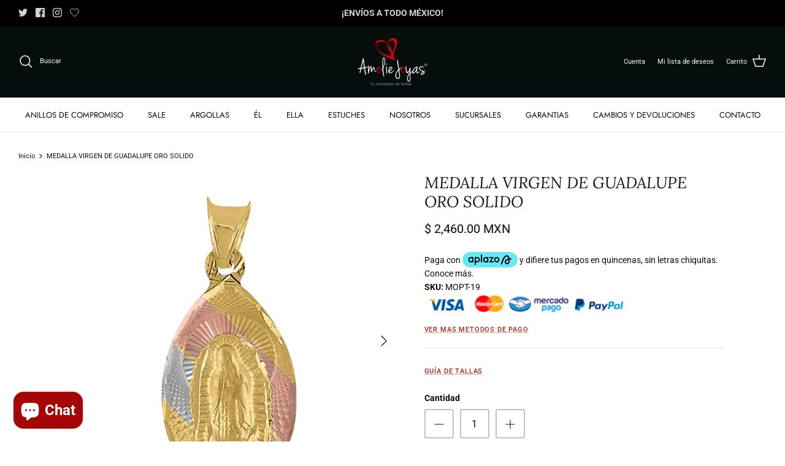

--- FILE ---
content_type: text/html; charset=utf-8
request_url: https://ameliejoyas.mx/products/medalla-de-oro-virgen-de-guadalupe-7
body_size: 60207
content:
<!DOCTYPE html>
<html lang="es">
<head>
  <!-- Google Tag Manager -->
<script>(function(w,d,s,l,i){w[l]=w[l]||[];w[l].push({'gtm.start':
new Date().getTime(),event:'gtm.js'});var f=d.getElementsByTagName(s)[0],
j=d.createElement(s),dl=l!='dataLayer'?'&l='+l:'';j.async=true;j.src=
'https://www.googletagmanager.com/gtm.js?id='+i+dl;f.parentNode.insertBefore(j,f);
})(window,document,'script','dataLayer','GTM-5N8C5PN');</script>
<!-- End Google Tag Manager -->
  
  <link rel="preload" href="//ameliejoyas.mx/cdn/shop/t/4/assets/styles.css?v=28446179104444676631763024985" as="style">
  <meta charset="utf-8" />
<meta name="viewport" content="width=device-width,initial-scale=1.0" />
<meta http-equiv="X-UA-Compatible" content="IE=edge">

<link rel="preconnect" href="https://cdn.shopify.com" crossorigin>
<link rel="preconnect" href="https://fonts.shopify.com" crossorigin>
<link rel="preconnect" href="https://monorail-edge.shopifysvc.com"><link rel="preload" as="font" href="//ameliejoyas.mx/cdn/fonts/roboto/roboto_n4.2019d890f07b1852f56ce63ba45b2db45d852cba.woff2" type="font/woff2" crossorigin><link rel="preload" as="font" href="//ameliejoyas.mx/cdn/fonts/roboto/roboto_n7.f38007a10afbbde8976c4056bfe890710d51dec2.woff2" type="font/woff2" crossorigin><link rel="preload" as="font" href="//ameliejoyas.mx/cdn/fonts/roboto/roboto_i4.57ce898ccda22ee84f49e6b57ae302250655e2d4.woff2" type="font/woff2" crossorigin><link rel="preload" as="font" href="//ameliejoyas.mx/cdn/fonts/roboto/roboto_i7.7ccaf9410746f2c53340607c42c43f90a9005937.woff2" type="font/woff2" crossorigin><link rel="preload" as="font" href="//ameliejoyas.mx/cdn/fonts/jost/jost_n4.d47a1b6347ce4a4c9f437608011273009d91f2b7.woff2" type="font/woff2" crossorigin><link rel="preload" as="font" href="//ameliejoyas.mx/cdn/fonts/lora/lora_i4.a5059b22bd0a7547da84d66d2f523d17d17325d3.woff2" type="font/woff2" crossorigin><link rel="preload" as="font" href="//ameliejoyas.mx/cdn/fonts/jost/jost_n4.d47a1b6347ce4a4c9f437608011273009d91f2b7.woff2" type="font/woff2" crossorigin><link rel="preload" href="//ameliejoyas.mx/cdn/shop/t/4/assets/vendor.min.js?v=11589511144441591071652290745" as="script">
<link rel="preload" href="//ameliejoyas.mx/cdn/shop/t/4/assets/theme.js?v=59530681670000206601652290744" as="script"><link rel="canonical" href="https://ameliejoyas.mx/products/medalla-de-oro-virgen-de-guadalupe-7" /><link rel="shortcut icon" href="//ameliejoyas.mx/cdn/shop/files/favicon.png?v=1652385414" type="image/png" /><meta name="description" content="Medalla de Oro, disponible en 10 y 14 k. PESO APROXIMADO: 1.0 g">

  <title>
    MEDALLA VIRGEN DE GUADALUPE ORO SOLIDO &ndash; Amelie Joyas 
  </title>

  <meta property="og:site_name" content="Amelie Joyas ">
<meta property="og:url" content="https://ameliejoyas.mx/products/medalla-de-oro-virgen-de-guadalupe-7">
<meta property="og:title" content="MEDALLA VIRGEN DE GUADALUPE ORO SOLIDO">
<meta property="og:type" content="product">
<meta property="og:description" content="Medalla de Oro, disponible en 10 y 14 k. PESO APROXIMADO: 1.0 g"><meta property="og:image" content="http://ameliejoyas.mx/cdn/shop/products/MOPT-19_1200x1200.jpg?v=1661543347">
  <meta property="og:image:secure_url" content="https://ameliejoyas.mx/cdn/shop/products/MOPT-19_1200x1200.jpg?v=1661543347">
  <meta property="og:image:width" content="1000">
  <meta property="og:image:height" content="1000"><meta property="og:price:amount" content="2,460.00">
  <meta property="og:price:currency" content="MXN"><meta name="twitter:site" content="@ameliejoyas?lang=en"><meta name="twitter:card" content="summary_large_image">
<meta name="twitter:title" content="MEDALLA VIRGEN DE GUADALUPE ORO SOLIDO">
<meta name="twitter:description" content="Medalla de Oro, disponible en 10 y 14 k. PESO APROXIMADO: 1.0 g">


  <link href="//ameliejoyas.mx/cdn/shop/t/4/assets/styles.css?v=28446179104444676631763024985" rel="stylesheet" type="text/css" media="all" />

  <script>
    window.theme = window.theme || {};
    theme.money_format_with_product_code_preference = "$ {{amount}} MXN";
    theme.money_format_with_cart_code_preference = "$ {{amount}}";
    theme.money_format = "$ {{amount}}";
    theme.strings = {
      previous: "Anterior",
      next: "Siguiente",
      addressError: "No se puede encontrar esa dirección",
      addressNoResults: "No results for that address",
      addressQueryLimit: "Se ha excedido el límite de uso de la API de Google . Considere la posibilidad de actualizar a un \u003ca href=\"https:\/\/developers.google.com\/maps\/premium\/usage-limits\"\u003ePlan Premium\u003c\/a\u003e.",
      authError: "Hubo un problema de autenticación con su cuenta de Google Maps.",
      icon_labels_left: "Izquierda",
      icon_labels_right: "Derecha",
      icon_labels_down: "Abajo",
      icon_labels_close: "Cerrar",
      icon_labels_plus: "Más",
      cart_terms_confirmation: "Debe aceptar los términos y condiciones antes de continuar.",
      products_listing_from: "De",
      layout_live_search_see_all: "Ver todos los resultados",
      products_product_add_to_cart: "Agregar al carrito",
      products_variant_no_stock: "Agotado",
      products_variant_non_existent: "No disponible",
      products_product_pick_a: "Elige un",
      products_product_unit_price_separator: " \/ ",
      general_navigation_menu_toggle_aria_label: "Alternar menú",
      general_accessibility_labels_close: "Cerrar",
      products_added_notification_title: "Recién agregado",
      products_added_notification_item: "Artículo",
      products_added_notification_unit_price: "Precio del artículo",
      products_added_notification_quantity: "Cant.",
      products_added_notification_total_price: "Precio total",
      products_added_notification_shipping_note: "Excl. shipping",
      products_added_notification_keep_shopping: "Seguir comprando",
      products_added_notification_cart: "Carrito",
      products_product_adding_to_cart: "Añadiendo",
      products_product_added_to_cart: "¡Gracias!",
      products_added_notification_subtotal: "Subtotal",
      products_labels_sold_out: "Agotado",
      products_labels_sale: "¡Oferta!",
      products_labels_percent_reduction: "-[[ amount ]]%",
      products_labels_value_reduction_html: "-[[ amount ]]",
      products_product_preorder: "Hacer un pedido",
      general_quick_search_pages: "Páginas",
      general_quick_search_no_results: "Lo sentimos, no pudimos encontrar ningún resultado.",
      collections_general_see_all_subcollections: "Ver todo..."
    };
    theme.routes = {
      search_url: '/search',
      cart_url: '/cart',
      cart_add_url: '/cart/add',
      cart_change_url: '/cart/change',
      predictive_search_url: '/search/suggest'
    };
    theme.settings = {
      cart_type: "page",
      quickbuy_style: "button",
      avoid_orphans: true
    };
    document.documentElement.classList.add('js');
  </script><style>[data-swatch="oro amarillo"] { --swatch-background-image: url(//ameliejoyas.mx/cdn/shop/files/Screen_Shot_2022-05-12_at_14.05.09_128x128_crop_center.png?v=8912540883072080476) }[data-swatch="oro rosa"] { --swatch-background-image: url(//ameliejoyas.mx/cdn/shop/files/Screen_Shot_2022-05-12_at_14.06.32_128x128_crop_center.png?v=9061191591290806338) }[data-swatch="oro blanco"] { --swatch-background-image: url(//ameliejoyas.mx/cdn/shop/files/Screen_Shot_2022-05-12_at_14.05.59_128x128_crop_center.png?v=4289741549789120791) }[data-swatch="oro tono negro"] { --swatch-background-image: url(//ameliejoyas.mx/cdn/shop/files/Zirconia_Blanca_128x128_crop_center.png?v=12609566752189631497) }[data-swatch="full black"] { --swatch-background-image: url(//ameliejoyas.mx/cdn/shop/files/Zirconia_Negra_128x128_crop_center.png?v=1449837896059270824) }</style><script>window.performance && window.performance.mark && window.performance.mark('shopify.content_for_header.start');</script><meta name="facebook-domain-verification" content="qgx00but2f2saxdg9a0k9dhcymkcvw">
<meta name="google-site-verification" content="PkHJzB1yjrNNDaL4Dr96DBA3jp_y5iETRM85cO8aVHQ">
<meta name="google-site-verification" content="KalzKX9Yzg9VMZ_BYKXeU5lY1CCTtbd6TMNFCgAkJ28">
<meta id="shopify-digital-wallet" name="shopify-digital-wallet" content="/64337117439/digital_wallets/dialog">
<meta name="shopify-checkout-api-token" content="ddd9c35eecd2d3acbea1c27da3feb3bd">
<meta id="in-context-paypal-metadata" data-shop-id="64337117439" data-venmo-supported="false" data-environment="production" data-locale="es_ES" data-paypal-v4="true" data-currency="MXN">
<link rel="alternate" type="application/json+oembed" href="https://ameliejoyas.mx/products/medalla-de-oro-virgen-de-guadalupe-7.oembed">
<script async="async" src="/checkouts/internal/preloads.js?locale=es-MX"></script>
<script id="shopify-features" type="application/json">{"accessToken":"ddd9c35eecd2d3acbea1c27da3feb3bd","betas":["rich-media-storefront-analytics"],"domain":"ameliejoyas.mx","predictiveSearch":true,"shopId":64337117439,"locale":"es"}</script>
<script>var Shopify = Shopify || {};
Shopify.shop = "ameliejoyasmx-3034.myshopify.com";
Shopify.locale = "es";
Shopify.currency = {"active":"MXN","rate":"1.0"};
Shopify.country = "MX";
Shopify.theme = {"name":"Symmetry","id":132729274623,"schema_name":"Symmetry","schema_version":"5.4.1","theme_store_id":568,"role":"main"};
Shopify.theme.handle = "null";
Shopify.theme.style = {"id":null,"handle":null};
Shopify.cdnHost = "ameliejoyas.mx/cdn";
Shopify.routes = Shopify.routes || {};
Shopify.routes.root = "/";</script>
<script type="module">!function(o){(o.Shopify=o.Shopify||{}).modules=!0}(window);</script>
<script>!function(o){function n(){var o=[];function n(){o.push(Array.prototype.slice.apply(arguments))}return n.q=o,n}var t=o.Shopify=o.Shopify||{};t.loadFeatures=n(),t.autoloadFeatures=n()}(window);</script>
<script id="shop-js-analytics" type="application/json">{"pageType":"product"}</script>
<script defer="defer" async type="module" src="//ameliejoyas.mx/cdn/shopifycloud/shop-js/modules/v2/client.init-shop-cart-sync_-aut3ZVe.es.esm.js"></script>
<script defer="defer" async type="module" src="//ameliejoyas.mx/cdn/shopifycloud/shop-js/modules/v2/chunk.common_jR-HGkUL.esm.js"></script>
<script type="module">
  await import("//ameliejoyas.mx/cdn/shopifycloud/shop-js/modules/v2/client.init-shop-cart-sync_-aut3ZVe.es.esm.js");
await import("//ameliejoyas.mx/cdn/shopifycloud/shop-js/modules/v2/chunk.common_jR-HGkUL.esm.js");

  window.Shopify.SignInWithShop?.initShopCartSync?.({"fedCMEnabled":true,"windoidEnabled":true});

</script>
<script>(function() {
  var isLoaded = false;
  function asyncLoad() {
    if (isLoaded) return;
    isLoaded = true;
    var urls = ["\/\/d1liekpayvooaz.cloudfront.net\/apps\/customizery\/customizery.js?shop=ameliejoyasmx-3034.myshopify.com","https:\/\/cdn.shopify.com\/s\/files\/1\/0457\/2220\/6365\/files\/pushdaddy_v56_test.js?shop=ameliejoyasmx-3034.myshopify.com","https:\/\/www.pxucdn.com\/apps\/uso.js?shop=ameliejoyasmx-3034.myshopify.com","https:\/\/script.pop-convert.com\/new-micro\/production.pc.min.js?unique_id=ameliejoyasmx-3034.myshopify.com\u0026shop=ameliejoyasmx-3034.myshopify.com","https:\/\/cdn.s3.pop-convert.com\/pcjs.production.min.js?unique_id=ameliejoyasmx-3034.myshopify.com\u0026shop=ameliejoyasmx-3034.myshopify.com","https:\/\/platform-api.sharethis.com\/js\/sharethis.js?shop=ameliejoyasmx-3034.myshopify.com#property=67cf76add300e500122a06a3\u0026product=inline-share-buttons\u0026source=inline-share-buttons-shopify\u0026ver=1744330718","https:\/\/joy.avada.io\/scripttag\/avada-joy-tracking.min.js?shop=ameliejoyasmx-3034.myshopify.com"];
    for (var i = 0; i < urls.length; i++) {
      var s = document.createElement('script');
      s.type = 'text/javascript';
      s.async = true;
      s.src = urls[i];
      var x = document.getElementsByTagName('script')[0];
      x.parentNode.insertBefore(s, x);
    }
  };
  if(window.attachEvent) {
    window.attachEvent('onload', asyncLoad);
  } else {
    window.addEventListener('load', asyncLoad, false);
  }
})();</script>
<script id="__st">var __st={"a":64337117439,"offset":-21600,"reqid":"49e816ac-2f83-47c0-a9fb-2e5f03a00ef8-1768953324","pageurl":"ameliejoyas.mx\/products\/medalla-de-oro-virgen-de-guadalupe-7","u":"3c6b16986c68","p":"product","rtyp":"product","rid":7776570114303};</script>
<script>window.ShopifyPaypalV4VisibilityTracking = true;</script>
<script id="captcha-bootstrap">!function(){'use strict';const t='contact',e='account',n='new_comment',o=[[t,t],['blogs',n],['comments',n],[t,'customer']],c=[[e,'customer_login'],[e,'guest_login'],[e,'recover_customer_password'],[e,'create_customer']],r=t=>t.map((([t,e])=>`form[action*='/${t}']:not([data-nocaptcha='true']) input[name='form_type'][value='${e}']`)).join(','),a=t=>()=>t?[...document.querySelectorAll(t)].map((t=>t.form)):[];function s(){const t=[...o],e=r(t);return a(e)}const i='password',u='form_key',d=['recaptcha-v3-token','g-recaptcha-response','h-captcha-response',i],f=()=>{try{return window.sessionStorage}catch{return}},m='__shopify_v',_=t=>t.elements[u];function p(t,e,n=!1){try{const o=window.sessionStorage,c=JSON.parse(o.getItem(e)),{data:r}=function(t){const{data:e,action:n}=t;return t[m]||n?{data:e,action:n}:{data:t,action:n}}(c);for(const[e,n]of Object.entries(r))t.elements[e]&&(t.elements[e].value=n);n&&o.removeItem(e)}catch(o){console.error('form repopulation failed',{error:o})}}const l='form_type',E='cptcha';function T(t){t.dataset[E]=!0}const w=window,h=w.document,L='Shopify',v='ce_forms',y='captcha';let A=!1;((t,e)=>{const n=(g='f06e6c50-85a8-45c8-87d0-21a2b65856fe',I='https://cdn.shopify.com/shopifycloud/storefront-forms-hcaptcha/ce_storefront_forms_captcha_hcaptcha.v1.5.2.iife.js',D={infoText:'Protegido por hCaptcha',privacyText:'Privacidad',termsText:'Términos'},(t,e,n)=>{const o=w[L][v],c=o.bindForm;if(c)return c(t,g,e,D).then(n);var r;o.q.push([[t,g,e,D],n]),r=I,A||(h.body.append(Object.assign(h.createElement('script'),{id:'captcha-provider',async:!0,src:r})),A=!0)});var g,I,D;w[L]=w[L]||{},w[L][v]=w[L][v]||{},w[L][v].q=[],w[L][y]=w[L][y]||{},w[L][y].protect=function(t,e){n(t,void 0,e),T(t)},Object.freeze(w[L][y]),function(t,e,n,w,h,L){const[v,y,A,g]=function(t,e,n){const i=e?o:[],u=t?c:[],d=[...i,...u],f=r(d),m=r(i),_=r(d.filter((([t,e])=>n.includes(e))));return[a(f),a(m),a(_),s()]}(w,h,L),I=t=>{const e=t.target;return e instanceof HTMLFormElement?e:e&&e.form},D=t=>v().includes(t);t.addEventListener('submit',(t=>{const e=I(t);if(!e)return;const n=D(e)&&!e.dataset.hcaptchaBound&&!e.dataset.recaptchaBound,o=_(e),c=g().includes(e)&&(!o||!o.value);(n||c)&&t.preventDefault(),c&&!n&&(function(t){try{if(!f())return;!function(t){const e=f();if(!e)return;const n=_(t);if(!n)return;const o=n.value;o&&e.removeItem(o)}(t);const e=Array.from(Array(32),(()=>Math.random().toString(36)[2])).join('');!function(t,e){_(t)||t.append(Object.assign(document.createElement('input'),{type:'hidden',name:u})),t.elements[u].value=e}(t,e),function(t,e){const n=f();if(!n)return;const o=[...t.querySelectorAll(`input[type='${i}']`)].map((({name:t})=>t)),c=[...d,...o],r={};for(const[a,s]of new FormData(t).entries())c.includes(a)||(r[a]=s);n.setItem(e,JSON.stringify({[m]:1,action:t.action,data:r}))}(t,e)}catch(e){console.error('failed to persist form',e)}}(e),e.submit())}));const S=(t,e)=>{t&&!t.dataset[E]&&(n(t,e.some((e=>e===t))),T(t))};for(const o of['focusin','change'])t.addEventListener(o,(t=>{const e=I(t);D(e)&&S(e,y())}));const B=e.get('form_key'),M=e.get(l),P=B&&M;t.addEventListener('DOMContentLoaded',(()=>{const t=y();if(P)for(const e of t)e.elements[l].value===M&&p(e,B);[...new Set([...A(),...v().filter((t=>'true'===t.dataset.shopifyCaptcha))])].forEach((e=>S(e,t)))}))}(h,new URLSearchParams(w.location.search),n,t,e,['guest_login'])})(!0,!0)}();</script>
<script integrity="sha256-4kQ18oKyAcykRKYeNunJcIwy7WH5gtpwJnB7kiuLZ1E=" data-source-attribution="shopify.loadfeatures" defer="defer" src="//ameliejoyas.mx/cdn/shopifycloud/storefront/assets/storefront/load_feature-a0a9edcb.js" crossorigin="anonymous"></script>
<script data-source-attribution="shopify.dynamic_checkout.dynamic.init">var Shopify=Shopify||{};Shopify.PaymentButton=Shopify.PaymentButton||{isStorefrontPortableWallets:!0,init:function(){window.Shopify.PaymentButton.init=function(){};var t=document.createElement("script");t.src="https://ameliejoyas.mx/cdn/shopifycloud/portable-wallets/latest/portable-wallets.es.js",t.type="module",document.head.appendChild(t)}};
</script>
<script data-source-attribution="shopify.dynamic_checkout.buyer_consent">
  function portableWalletsHideBuyerConsent(e){var t=document.getElementById("shopify-buyer-consent"),n=document.getElementById("shopify-subscription-policy-button");t&&n&&(t.classList.add("hidden"),t.setAttribute("aria-hidden","true"),n.removeEventListener("click",e))}function portableWalletsShowBuyerConsent(e){var t=document.getElementById("shopify-buyer-consent"),n=document.getElementById("shopify-subscription-policy-button");t&&n&&(t.classList.remove("hidden"),t.removeAttribute("aria-hidden"),n.addEventListener("click",e))}window.Shopify?.PaymentButton&&(window.Shopify.PaymentButton.hideBuyerConsent=portableWalletsHideBuyerConsent,window.Shopify.PaymentButton.showBuyerConsent=portableWalletsShowBuyerConsent);
</script>
<script data-source-attribution="shopify.dynamic_checkout.cart.bootstrap">document.addEventListener("DOMContentLoaded",(function(){function t(){return document.querySelector("shopify-accelerated-checkout-cart, shopify-accelerated-checkout")}if(t())Shopify.PaymentButton.init();else{new MutationObserver((function(e,n){t()&&(Shopify.PaymentButton.init(),n.disconnect())})).observe(document.body,{childList:!0,subtree:!0})}}));
</script>
<link id="shopify-accelerated-checkout-styles" rel="stylesheet" media="screen" href="https://ameliejoyas.mx/cdn/shopifycloud/portable-wallets/latest/accelerated-checkout-backwards-compat.css" crossorigin="anonymous">
<style id="shopify-accelerated-checkout-cart">
        #shopify-buyer-consent {
  margin-top: 1em;
  display: inline-block;
  width: 100%;
}

#shopify-buyer-consent.hidden {
  display: none;
}

#shopify-subscription-policy-button {
  background: none;
  border: none;
  padding: 0;
  text-decoration: underline;
  font-size: inherit;
  cursor: pointer;
}

#shopify-subscription-policy-button::before {
  box-shadow: none;
}

      </style>

<script>window.performance && window.performance.mark && window.performance.mark('shopify.content_for_header.end');</script>
  <script type='text/javascript' src='https://platform-api.sharethis.com/js/sharethis.js#property=5f81095d1aeee50012fb7c16&product=inline-share-buttons' async='async'></script>
<!-- BEGIN app block: shopify://apps/swishlist-simple-wishlist/blocks/wishlist_settings/bfcb80f2-f00d-42ae-909a-9f00c726327b --><style id="st-wishlist-custom-css">  </style><!-- BEGIN app snippet: wishlist_styles --><style> :root{ --st-add-icon-color: ; --st-added-icon-color: ; --st-loading-icon-color: ; --st-atc-button-border-radius: ; --st-atc-button-color: ; --st-atc-button-background-color: ; }  /* .st-wishlist-button, #st_wishlist_icons, .st-wishlist-details-button{ display: none; } */  #st_wishlist_icons { display: none; }  .st-wishlist-initialized .st-wishlist-button{ display: flex; }  .st-wishlist-loading-icon{ color: var(--st-loading-icon-color) }  .st-wishlist-button:not([data-type="details"]) .st-wishlist-icon{ color: var(--st-add-icon-color) }  .st-wishlist-button.st-is-added:not([data-type="details"]) .st-wishlist-icon{ color: var(--st-added-icon-color) }  .st-wishlist-button.st-is-loading:not([data-type="details"]) .st-wishlist-icon{ color: var(--st-loading-icon-color) }  .st-wishlist-initialized { .st-wishlist-details-button--header-icon, .st-wishlist-details-button { display: flex; } }  .st-initialized.st-wishlist-details-button--header-icon, .st-initialized.st-wishlist-details-button{ display: flex; }  .st-wishlist-details-button .st-wishlist-icon{ color: var(--icon-color); } </style>  <!-- END app snippet --><link rel="stylesheet" href="https://cdn.shopify.com/extensions/019bdada-42cd-74c0-932d-7a38951e161c/swishlist-388/assets/st_wl_styles.min.css" media="print" onload="this.media='all'" > <noscript><link href="//cdn.shopify.com/extensions/019bdada-42cd-74c0-932d-7a38951e161c/swishlist-388/assets/st_wl_styles.min.css" rel="stylesheet" type="text/css" media="all" /></noscript>               <template id="st_wishlist_template">  <!-- BEGIN app snippet: wishlist_drawer --> <div class="st-wishlist-details st-wishlist-details--drawer st-wishlist-details--right st-is-loading "> <div class="st-wishlist-details_overlay"><span></span></div>  <div class="st-wishlist-details_wrapper"> <div class="st-wishlist-details_header"> <div class="st-wishlist-details_title st-flex st-justify-between"> <div class="st-h3 h2">Mi lista de deseos</div> <button class="st-close-button" aria-label="Cerrar el cajón de la lista de deseos" title="Cerrar el cajón de la lista de deseos" > X </button> </div><div class="st-wishlist-details_shares"><!-- BEGIN app snippet: wishlist_shares --><ul class="st-wishlist-shares st-list-style-none st-flex st-gap-20 st-justify-center" data-list=""> <li class="st-wishlist-share-item st-wishlist-share-item--facebook"> <button class="st-share-button" data-type="facebook" aria-label="Compartir en Facebook" title="Compartir en Facebook" > <svg class="st-icon" width="24px" height="24px" viewBox="0 0 24 24" enable-background="new 0 0 24 24" > <g><path fill="currentColor" d="M18.768,7.465H14.5V5.56c0-0.896,0.594-1.105,1.012-1.105s2.988,0,2.988,0V0.513L14.171,0.5C10.244,0.5,9.5,3.438,9.5,5.32 v2.145h-3v4h3c0,5.212,0,12,0,12h5c0,0,0-6.85,0-12h3.851L18.768,7.465z"></path></g> </svg> </button> </li> <li class="st-wishlist-share-item st-wishlist-share-item--pinterest"> <button class="st-share-button" data-type="pinterest" aria-label="Pin en Pinterest" title="Pin en Pinterest" > <svg class="st-icon" width="24px" height="24px" viewBox="0 0 24 24" enable-background="new 0 0 24 24" > <path fill="currentColor" d="M12.137,0.5C5.86,0.5,2.695,5,2.695,8.752c0,2.272,0.8 ,4.295,2.705,5.047c0.303,0.124,0.574,0.004,0.661-0.33 c0.062-0.231,0.206-0.816,0.271-1.061c0.088-0.331,0.055-0.446-0.19-0.736c-0.532-0.626-0.872-1.439-0.872-2.59 c0-3.339,2.498-6.328,6.505-6.328c3.548,0,5.497,2.168,5.497,5.063c0,3.809-1.687,7.024-4.189,7.024 c-1.382,0-2.416-1.142-2.085-2.545c0.397-1.675,1.167-3.479,1.167-4.688c0-1.081-0.58-1.983-1.782-1.983 c-1.413,0-2.548,1.461-2.548,3.42c0,1.247,0.422,2.09,0.422,2.09s-1.445,6.126-1.699,7.199c-0.505,2.137-0.076,4.756-0.04,5.02 c0.021,0.157,0.224,0.195,0.314,0.078c0.13-0.171,1.813-2.25,2.385-4.325c0.162-0.589,0.929-3.632,0.929-3.632 c0.459,0.876,1.801,1.646,3.228,1.646c4.247,0,7.128-3.871,7.128-9.053C20.5,4.15,17.182,0.5,12.137,0.5z"></path> </svg> </button> </li> <li class="st-wishlist-share-item st-wishlist-share-item--twitter"> <button class="st-share-button" data-type="twitter" aria-label="Tweet en Twitter" title="Tweet en Twitter" > <svg class="st-icon" width="24px" height="24px" xmlns="http://www.w3.org/2000/svg" viewBox="0 0 512 512" > <!--!Font Awesome Free 6.7.2 by @fontawesome - https://fontawesome.com License - https://fontawesome.com/license/free Copyright 2025 Fonticons, Inc.--> <path fill="currentColor" d="M389.2 48h70.6L305.6 224.2 487 464H345L233.7 318.6 106.5 464H35.8L200.7 275.5 26.8 48H172.4L272.9 180.9 389.2 48zM364.4 421.8h39.1L151.1 88h-42L364.4 421.8z"/> </svg> </button> </li> <li class="st-wishlist-share-item st-wishlist-share-item--whatsapp"> <button class="st-share-button" data-type="whatsapp" aria-label="Compartir en WhatsApp" title="Compartir en WhatsApp" > <svg class="st-icon" xmlns="http://www.w3.org/2000/svg" viewBox="0 0 448 512"> <path fill="currentColor" d="M380.9 97.1C339 55.1 283.2 32 223.9 32c-122.4 0-222 99.6-222 222 0 39.1 10.2 77.3 29.6 111L0 480l117.7-30.9c32.4 17.7 68.9 27 106.1 27h.1c122.3 0 224.1-99.6 224.1-222 0-59.3-25.2-115-67.1-157zm-157 341.6c-33.2 0-65.7-8.9-94-25.7l-6.7-4-69.8 18.3L72 359.2l-4.4-7c-18.5-29.4-28.2-63.3-28.2-98.2 0-101.7 82.8-184.5 184.6-184.5 49.3 0 95.6 19.2 130.4 54.1 34.8 34.9 56.2 81.2 56.1 130.5 0 101.8-84.9 184.6-186.6 184.6zm101.2-138.2c-5.5-2.8-32.8-16.2-37.9-18-5.1-1.9-8.8-2.8-12.5 2.8-3.7 5.6-14.3 18-17.6 21.8-3.2 3.7-6.5 4.2-12 1.4-32.6-16.3-54-29.1-75.5-66-5.7-9.8 5.7-9.1 16.3-30.3 1.8-3.7 .9-6.9-.5-9.7-1.4-2.8-12.5-30.1-17.1-41.2-4.5-10.8-9.1-9.3-12.5-9.5-3.2-.2-6.9-.2-10.6-.2-3.7 0-9.7 1.4-14.8 6.9-5.1 5.6-19.4 19-19.4 46.3 0 27.3 19.9 53.7 22.6 57.4 2.8 3.7 39.1 59.7 94.8 83.8 35.2 15.2 49 16.5 66.6 13.9 10.7-1.6 32.8-13.4 37.4-26.4 4.6-13 4.6-24.1 3.2-26.4-1.3-2.5-5-3.9-10.5-6.6z"/> </svg> </button> </li> <li class="st-wishlist-share-item st-wishlist-share-item--email"> <button class="st-share-button" data-type="email" aria-label="Compartir por correo electrónico" title="Compartir por correo electrónico" > <svg class="st-icon" width="24px" height="24px" viewBox="0 0 24 24" enable-background="new 0 0 24 24" > <path fill="currentColor" d="M22,4H2C0.897,4,0,4.897,0,6v12c0,1.103,0.897,2,2,2h20c1.103,0,2-0.897,2-2V6C24,4.897,23.103,4,22,4z M7.248,14.434 l-3.5,2C3.67,16.479,3.584,16.5,3.5,16.5c-0.174,0-0.342-0.09-0.435-0.252c-0.137-0.239-0.054-0.545,0.186-0.682l3.5-2 c0.24-0.137,0.545-0.054,0.682,0.186C7.571,13.992,7.488,14.297,7.248,14.434z M12,14.5c-0.094,0-0.189-0.026-0.271-0.08l-8.5-5.5 C2.997,8.77,2.93,8.46,3.081,8.229c0.15-0.23,0.459-0.298,0.691-0.147L12,13.405l8.229-5.324c0.232-0.15,0.542-0.084,0.691,0.147 c0.15,0.232,0.083,0.542-0.148,0.691l-8.5,5.5C12.189,14.474,12.095,14.5,12,14.5z M20.934,16.248 C20.842,16.41,20.673,16.5,20.5,16.5c-0.084,0-0.169-0.021-0.248-0.065l-3.5-2c-0.24-0.137-0.323-0.442-0.186-0.682 s0.443-0.322,0.682-0.186l3.5,2C20.988,15.703,21.071,16.009,20.934,16.248z"></path> </svg> </button> </li> <li class="st-wishlist-share-item st-wishlist-share-item--copy_link"> <button class="st-share-button" data-type="copy_link" aria-label="Copiar al portapapeles" title="Copiar al portapapeles" > <svg class="st-icon" width="24" height="24" viewBox="0 0 512 512"> <path fill="currentColor" d="M459.654,233.373l-90.531,90.5c-49.969,50-131.031,50-181,0c-7.875-7.844-14.031-16.688-19.438-25.813 l42.063-42.063c2-2.016,4.469-3.172,6.828-4.531c2.906,9.938,7.984,19.344,15.797,27.156c24.953,24.969,65.563,24.938,90.5,0 l90.5-90.5c24.969-24.969,24.969-65.563,0-90.516c-24.938-24.953-65.531-24.953-90.5,0l-32.188,32.219 c-26.109-10.172-54.25-12.906-81.641-8.891l68.578-68.578c50-49.984,131.031-49.984,181.031,0 C509.623,102.342,509.623,183.389,459.654,233.373z M220.326,382.186l-32.203,32.219c-24.953,24.938-65.563,24.938-90.516,0 c-24.953-24.969-24.953-65.563,0-90.531l90.516-90.5c24.969-24.969,65.547-24.969,90.5,0c7.797,7.797,12.875,17.203,15.813,27.125 c2.375-1.375,4.813-2.5,6.813-4.5l42.063-42.047c-5.375-9.156-11.563-17.969-19.438-25.828c-49.969-49.984-131.031-49.984-181.016,0 l-90.5,90.5c-49.984,50-49.984,131.031,0,181.031c49.984,49.969,131.031,49.969,181.016,0l68.594-68.594 C274.561,395.092,246.42,392.342,220.326,382.186z"></path> </svg> <span>Copiado</span> </button> </li> </ul> <div class="st-email-options-popup-content"> <button class="st-email-options-popup-close-button"id="stEmailModalCloseButton">×</button>  <div class="st-email-options-popup-title">Choose email method</div>  <div class="st-email-options-popup-buttons"> <!-- Option 1: Mail Client --> <button class="st-email-options-popup-option-button" id="stEmailModalMailClientButton" aria-label="Email client" title="Email client"> <div class="st-email-options-popup-option-icon">@</div> <div class="st-email-options-popup-option-text"> <div class="st-email-options-popup-option-title">Mail Client</div> <div class="st-email-options-popup-option-description">Outlook, Apple Mail, Thunderbird</div> </div> </button>  <!-- Option 2: Gmail Web --> <button class="st-email-options-popup-option-button" id="stEmailModalGmailButton" aria-label="Gmail Web" title="Gmail Web"> <div class="st-email-options-popup-option-icon">G</div> <div class="st-email-options-popup-option-text"> <div class="st-email-options-popup-option-title">Gmail Web</div> <div class="st-email-options-popup-option-description">Open in browser</div> </div> </button>  <!-- Option 3: Outlook Web --> <button class="st-email-options-popup-option-button" id="stEmailModalOutlookButton" aria-label="Outlook Web" title="Outlook Web" > <div class="st-email-options-popup-option-icon">O</div> <div class="st-email-options-popup-option-text"> <div class="st-email-options-popup-option-title">Outlook Live Web</div> <div class="st-email-options-popup-option-description">Open Outlook Live web in browser</div> </div> </button>  <!-- Option 4: Copy link --> <button class="st-email-options-popup-option-button" id="stEmailModalCopyButton" aria-label="Copy shareable link" title="Copy shareable link"> <div class="st-email-options-popup-option-icon">C</div> <div class="st-email-options-popup-option-text"> <div class="st-email-options-popup-option-title" id="stEmailModalCopyTitle">Copy Link</div> <div class="st-email-options-popup-option-description">Copy shareable link</div> </div> </button> </div> </div>  <!-- END app snippet --></div></div>  <div class="st-wishlist-details_main"> <div class="st-wishlist-details_products st-js-products"></div> <div class="st-wishlist-details_products_total_price"> <span class="st-total-price-label">Total en Lista de Deseos:</span> <span class="st-total-price-value">[totalPriceWishlist]</span> </div>  <div class="st-wishlist-details_loading"> <svg width="50" height="50"> <use xlink:href="#st_loading_icon"></use> </svg> </div> <div class="st-wishlist-details_empty st-text-center"> <p> <b>¿Te encanta? Agrégalo a tu lista de deseos</b> </p> <p>Tus favoritos, todo en un solo lugar. ¡Compra de manera rápida y fácil con la función de lista de deseos!</p> </div> </div> <div class="st-wishlist-details_footer_buttons">  <button class="st-footer-button st-clear-wishlist-button">🧹 Clear Wishlist</button> </div><div class="st-wishlist-save-your-wishlist"> <span>Log in to keep it permanently and sync across devices.</span> </div></div> <template style="display: none;"> <!-- BEGIN app snippet: product_card --><st-product-card data-handle="[handle]" data-id="[id]" data-wishlist-id="[wishlistId]" data-variant-id="[variantId]" class="st-product-card st-product-card--drawer st-product-card--[viewMode]" > <div class="st-product-card_image"> <div class="st-image">[img]</div> </div>  <form action="/cart/add" class="st-product-card_form"> <input type="hidden" name="form_type" value="product"> <input type="hidden" name="quantity" value="[quantityRuleMin]">  <div class="st-product-card_group st-product-card_group--title"> <div class="st-product-card_vendor_title [vendorClass]"> <div class="st-product-card_vendor">[vendor]</div> <div class="st-product-card_title">[title]</div> </div>  <div class="st-product-card_options st-none"> <div class="st-pr"> <select name="id" data-product-id="[id]"></select> <svg width="20" height="20" viewBox="0 0 20 20" fill="none" xmlns="http://www.w3.org/2000/svg" > <path fill-rule="evenodd" clip-rule="evenodd" d="M10 12.9998C9.68524 12.9998 9.38885 12.8516 9.2 12.5998L6.20001 8.59976C5.97274 8.29674 5.93619 7.89133 6.10558 7.55254C6.27497 7.21376 6.62123 6.99976 7 6.99976H13C13.3788 6.99976 13.725 7.21376 13.8944 7.55254C14.0638 7.89133 14.0273 8.29674 13.8 8.59976L10.8 12.5998C10.6111 12.8516 10.3148 12.9998 10 12.9998Z" fill="black"/> </svg> </div> </div> </div>  <div class="st-product-card_group st-product-card_group--quantity"> <div class="st-product-card_quantity"> <p class="st-product-card_price st-js-price [priceFreeClass] [compareAtPriceClass]">[price]<span class="st-js-compare-at-price">[compareAtPrice]</span></p> <div class="st-quantity-widget st-none"> <button type="button" class="st-minus-button" aria-label="" > - </button> <input type="number" name="quantity" min="1" value="1"> <button type="button" class="st-plus-button" aria-label="" > + </button> </div> </div>  <button type="submit" class="st-atc-button"> <span>Añadir al carrito</span> <svg width="20" height="20"> <use xlink:href="#st_loading_icon"></use> </svg> </button> </div> </form>  <div class="st-product-card_actions st-pa st-js-actions"> <button class="st-delete-button st-flex st-justify-center st-align-center" aria-label="Eliminar" title="Eliminar" > <svg width="24" height="24" class="st-icon st-delete-icon"> <use xlink:href="#st_close_icon"></use> </svg> </button> </div>  <div class="st-product-card_loading"> <div></div> <svg width="50" height="50"> <use xlink:href="#st_loading_icon"></use> </svg> </div> </st-product-card>  <!-- END app snippet --> </template> </div>  <!-- END app snippet -->   <div id="wishlist_button"> <svg width="20" height="20" class="st-wishlist-icon"> <use xlink:href="#st_add_icon"></use> </svg> <span class="st-label">[label]</span> </div>  <div class="st-toast"> <div class="st-content"></div> <button class="st-close-button" aria-label="Cerrar" title="Cerrar">X</button> </div>  <div id="st_toast_error"> <div class="st-toast-error"> <span class="st-error-icon" role="img" aria-label="Error">🔴</span> <p class="st-message">[message]</p> </div> </div>  <div id="toast_product_message"> <div class="st-product-toast"> <div class="st-product-toast_content" data-src="[src]"> <div class="st-image"> [img] </div> </div> <div class="st-product-toast_title"> <p>[title]</p> <span>[message]</span> <p class="st-product-toast_sub-message">[subMessage]</p> </div> </div> </div><!-- BEGIN app snippet: create_wishlist_popup --><div class="st-popup st-popup--create-wishlist"> <div class="st-popup_overlay js-close"></div> <div class="st-popup_box"> <form action="" id="add-wishlist-form"> <header class="st-flex st-justify-between st-align-center"> <p class="st-m-0">Create new wishlist</p> <button type="button" class="st-close-button js-close" aria-label="" > X </button> </header>  <main> <label for="add_wishlist_input">Wishlist name</label> <div> <input type="text" required name="name" maxlength="30" id="add_wishlist_input" autocomplete="off" > </div> </main>  <footer> <button type="submit" class="st-add-wishlist-button"> <p class="st-p-0 st-m-0"> Create </p> <svg class="st-icon" width="20" height="20"> <use xlink:href="#st_loading_icon"></use> </svg> </button> </footer> </form> </div> </div>  <!-- END app snippet --><!-- BEGIN app snippet: manage_popup --><div class="st-popup st-popup--manage-wishlist"> <div class="st-popup_overlay js-close"></div> <div class="st-popup_box"> <header class="st-flex st-justify-between st-align-center"> <div class="st-h3 st-m-0"></div> <button type="button" class="st-close-button js-close" aria-label="Close this" title="Close this" > X </button> </header>  <main> <ul class="st-list-style-none st-m-0 st-p-0 js-container st-manage-wishhlists"> <li data-id="[id]" class="st-wishhlist-item"> <form> <div class="st-wishlist-item_input"> <input type="text" value="[name]" readonly required maxlength="30"> <span></span> </div> <div> <button class="st-edit-button" type="button"> <svg class="st-edit-icon" width="20" height="20" xmlns="http://www.w3.org/2000/svg"> <use xlink:href="#st_edit_icon" class="edit-icon"/> <use xlink:href="#st_loading_icon" class="loading-icon"/> <use xlink:href="#st_check_icon" class="check-icon"/> </svg> </button>  <button class="st-delete-button" type="button" aria-label="Delete this" title="Delete this"> <svg width="20" height="20" class="st-delete-icon" xmlns="http://www.w3.org/2000/svg" > <use xlink:href="#st_close_icon" class="delete-icon"/> <use xlink:href="#st_loading_icon" class="loading-icon"/> </svg> </button> </div> </form> </li> </ul> </main> </div> </div>  <!-- END app snippet --><!-- BEGIN app snippet: confirm_popup -->  <div class="st-popup st-popup--confirm"> <div class="st-popup_overlay"></div> <div class="st-popup_box"> <header class="st-text-center">  </header>  <main> <div class="message st-text-center"></div> </main>  <footer class="st-flex st-justify-center st-gap-20"> <button class="st-cancel-button"> confirm_popup.cancel </button> <button class="st-confirm-button"> confirm_popup.delete </button> </footer> </div> </div>  <!-- END app snippet --><!-- BEGIN app snippet: reminder_popup -->   <div class="st-popup st-popup--reminder"> <div class="popup-content"> <div class="popup-close-x"> <button>X</button> </div>  <header class="popup-header"> <div class="st-h3 header-title">¡No olvides estas selecciones!</div> </header>   <main> <div class="popup-body"> <div class="wishlist-item"> <div class="row-item"> <div class="product-image"> <img src="https://placehold.co/600x400" width="60" height="40" alt="Product" /> </div> <div class="product-info"> <div class="product-name">Awesome Product Name</div> <div class="buttons"> <button class="st-reminder-popup-btn-view"> Ver Detalles </button> <button class="st-reminder-popup-btn-view"> Añadir al carrito </button> </div> </div> </div> </div> </div> </main> </div>  <style type="text/css"> .st-popup--reminder { position: fixed; top: 0; left: 0; width: 100%; height: 100%; display: flex; justify-content: center; align-items: center; background: transparent; border-radius: 12px; box-shadow: 0 4px 10px rgba(0,0,0,0.15); overflow: hidden; z-index: 2041996; display: none; } .st-popup--reminder.st-is-open { display: flex; }  .st-popup--reminder .wishlist-item { display: flex; flex-direction: column; justify-content: center; gap: 10px; }  .st-popup--reminder .popup-close-x { position: absolute; top: 0; right: 0; padding: 10px; }  .st-popup--reminder .popup-close-x button { background: transparent; border: none; font-size: 20px; font-weight: bold; color: #eee; transition: color 0.2s ease; }  .st-popup--reminder .popup-close-x button:hover { cursor: pointer; color: #000000; }  .st-popup--reminder .popup-content { position: relative; min-width: 500px; background-color: #fff; border-radius: 8px; border: 1px solid #ccc; box-shadow: 0 0 20px 5px #ff4d4d; }  .st-popup--reminder .popup-header { background: #f44336; padding: 10px 10px; border-radius: 8px; }  .st-popup--reminder .popup-header .header-title { color: #fff; font-size: 18px; font-weight: bold; text-align: center; margin: 0; }  .st-popup--reminder .popup-body { display: flex; flex-wrap: wrap; padding: 16px; align-items: center; gap: 16px; }  .popup-body .row-item { display: flex; align-items: center; gap: 15px; }  .popup-body .row-item .product-image { width: 120px; height: 120px; display: flex; justify-content: center; align-items: center; }  .popup-body .row-item .product-image img { width: 100%; border-radius: 8px; display: block; }  .popup-body .row-item .product-info { flex: 1; min-width: 250px; }  .popup-body .row-item .product-name { font-size: 16px; font-weight: bold; margin-bottom: 12px; }  .popup-body .row-item .buttons { display: flex; gap: 10px; flex-wrap: wrap; }  .popup-body .row-item .buttons button { flex: 1; padding: 10px 14px; border: none; border-radius: 8px; cursor: pointer; font-size: 14px; transition: background 0.2s ease; }  .popup-body .st-reminder-popup-btn-view, .popup-body .st-reminder-popup-btn-atc { background: #eee; }  .popup-body .st-reminder-popup-btn-view:hover, .popup-body .st-reminder-popup-btn-atc:hover { background: #ddd; }  /* Responsive: stack image + info on small screens */ @media (max-width: 480px) { .st-popup--reminder .popup-content { min-width: 90%; } .popup-body .wishlist-item { width: 100%; } .popup-body .row-item { flex-direction: column; } .popup-body .row-item .product-name { text-align: center; }  } </style> </div>  <!-- END app snippet --><!-- BEGIN app snippet: login_popup -->    <div class="st-popup st-popup--login"> <div class="popup-content"> <div class="popup-close-x"> <button>X</button> </div>  <header class="popup-header"> <div class="st-h3 header-title">Información</div> </header>   <main class="popup-body"> Por favor inicia sesión en tu cuenta antes de continuar. </main> <footer class="popup-footer"> <button class="popup--button login-button" data-url="https://shopify.com/64337117439/account?locale=es&region_country=MX"> Iniciar sesión </button> <button class="popup--button close-button"> Cerrar </button> </footer> </div>  <style type="text/css"> .st-popup--login { position: fixed; top: 0; left: 0; width: 100%; height: 100%; display: flex; justify-content: center; align-items: center; background: transparent; border-radius: 12px; box-shadow: 0 4px 10px rgba(0,0,0,0.15); overflow: hidden; z-index: 2041996; display: none; } .st-popup--login.st-is-open { display: flex; }  .st-popup--login .wishlist-item { display: flex; flex-direction: column; justify-content: center; gap: 10px; }  .st-popup--login .popup-close-x { position: absolute; top: 0; right: 0; padding: 10px; }  .st-popup--login .popup-close-x button { background: transparent; border: none; font-size: 20px; font-weight: bold; color: #AAAAAA; transition: color 0.2s ease; }  .st-popup--login .popup-close-x button:hover { cursor: pointer; color: #FFFFFF; }  .st-popup--login .popup-content { position: relative; min-width: 500px; background-color: #fff; border-radius: 8px; border: 1px solid #ccc; box-shadow: 0 0 20px 5px #000; }  .st-popup--login .popup-header { background: #000; padding: 10px 10px; border-radius: 8px; }  .st-popup--login .popup-header .header-title { color: #fff; font-size: 18px; font-weight: bold; text-align: center; margin: 0; }  .st-popup--login .popup-body { display: flex; flex-wrap: wrap; padding: 16px; align-items: center; gap: 16px; color: #000; }  .st-popup--login .popup-footer { display: flex; justify-content: center; align-items: center; padding: 16px; gap: 16px; color: #000; }  .st-popup--login .popup--button { background: #eee; padding: 10px 20px; border-radius: 5px; border: 1px solid #ccc; cursor: pointer; }  .st-popup--login .popup--button:hover { background: #ddd; }  /* Responsive: stack image + info on small screens */ @media (max-width: 480px) { .st-popup--login .popup-content { min-width: 90%; }  } </style> </div>  <!-- END app snippet --><!-- BEGIN app snippet: wishlist_select_popup --> <div class="st-popup st-popup--select-wishlist"> <div class="st-popup_overlay js-close"></div> <div class="st-popup_box"> <header class="st-flex st-justify-between st-align-center"> <div class="st-m-0 h2">popup.select_wishlist.title</div> <button type="button" class="st-close-button js-close" aria-label="Close this" title="Close this" > X </button> </header> <main> <ul class="st-list-style-none st-m-0 st-p-0 st-js-select-wishlist"> <li data-id="[id]"> <span class="st-wishlist-name">[name]</span> <div class="st-pr"> <svg height="20" width="20"> <use xlink:href="#st_check_icon" class="st-check-icon"/> <use xlink:href="#st_loading_icon" class="st-loading-icon"/> </svg> </div> </li> </ul> </main>  <footer class="st-flex st-justify-center st-gap-20"> <button class="st-add-wishlist-button">  </button> </footer> </div> </div>  <!-- END app snippet --><!-- BEGIN app snippet: details_button --><button class="st-wishlist-details-button" aria-label="Abrir detalles de la lista de deseos" title="Abrir detalles de la lista de deseos" data-type="floating" > <svg width="20" height="20" class="st-wishlist-icon"> <use xlink:href="#st_details_icon"></use> </svg> <span class="st-label st-none st-js-label">Mi lista de deseos</span> <span class="st-number st-js-number st-none">0</span> </button>  <!-- END app snippet --> </template>   <script class="swishlist-script"> (() => { window.SWishlistConfiguration = { token: "eyJhbGciOiJIUzI1NiIsInR5cCI6IkpXVCJ9.eyJzaG9wIjoiYW1lbGllam95YXNteC0zMDM0Lm15c2hvcGlmeS5jb20iLCJpYXQiOjE3NDEyNzU2MzN9.aN06gNIKx3cBV4OW0C6y48HXJjoYnhVjEfpXzVnZrIk",currency: { currency: "MXN", moneyFormat: "$ {{amount}}", moneyWithCurrencyFormat: "$ {{amount}} MXN", }, routes: { root_url: "/", account_login_url: "https://shopify.com/64337117439/account?locale=es&region_country=MX", account_logout_url: "/account/logout", account_profile_url: "https://shopify.com/64337117439/account/profile?locale=es&region_country=MX", account_url: "/account", collections_url: "/collections", cart_url: "/cart", product_recommendations_url: "/recommendations/products", }, visibility: { showAddWishlistButton: true, } }; window.SWishlistThemesSettings = [{"id":"18623","storeId":7043,"themeId":"132729274623","settings":{"general":{"pages":{"wishlistDetails":"tus-favoritos","shareWishlist":""},"redirectToPage":true,"customer":{"allowGuest":true},"icons":{"loading":{"type":"icon_5","custom":null,"color":"#000000"},"add":{"type":"icon_4","custom":null,"color":"#000000"},"added":{"type":"icon_1","custom":null,"color":"#000000"}},"sharing":{"socialList":["facebook","twitter","pinterest","email","copy_link","whatsapp"]}},"detailsButton":{"itemsCount":{"show":false,"color":{"hex":"#fff","alpha":1},"bgColor":{"hex":"#FF0001","alpha":1}},"type":"menu_item","selectorQueries":[],"afterClick":"open_drawer","showLabel":true,"styles":{"borderRadius":"25px","backgroundColor":"#000000","color":"#ffffff"},"placement":"bottom_right","icon":{"type":"icon_2","color":"#ffffff","custom":null}},"notificationPopup":{"placement":"left_top","duration":2000,"effect":{"type":""}},"productPage":{"insertType":"extension","buttonPosition":"beforebegin","wishlistButton":{"fullWidth":false,"showLabel":true,"icon":{"color":"#ffffff"},"styles":{"borderWidth":"10px","borderColor":"#000000","borderStyle":"inherit","borderRadius":"0px","backgroundColor":"#000000","color":"#ffffff"}}}},"version":"1.0.0","createdAt":"2025-03-06T15:41:05.936Z","updatedAt":"2025-05-19T20:44:35.237Z"}]; window.SWishlistLocalesInfo = [{"name":"Afrikaans","locale":"af","version":1},{"name":"Akan","locale":"ak","version":1},{"name":"Amharic","locale":"am","version":1},{"name":"Arabic","locale":"ar","version":1},{"name":"Assamese","locale":"as","version":1},{"name":"Azerbaijani","locale":"az","version":1},{"name":"Belarusian","locale":"be","version":1},{"name":"Bulgarian","locale":"bg","version":1},{"name":"Bambara","locale":"bm","version":1},{"name":"Bangla","locale":"bn","version":1},{"name":"Tibetan","locale":"bo","version":1},{"name":"Breton","locale":"br","version":1},{"name":"Bosnian","locale":"bs","version":1},{"name":"Catalan","locale":"ca","version":1},{"name":"Chechen","locale":"ce","version":1},{"name":"Central Kurdish","locale":"ckb","version":1},{"name":"Czech","locale":"cs","version":1},{"name":"Welsh","locale":"cy","version":1},{"name":"Danish","locale":"da","version":1},{"name":"German","locale":"de","version":1},{"name":"Dzongkha","locale":"dz","version":1},{"name":"Ewe","locale":"ee","version":1},{"name":"Greek","locale":"el","version":1},{"name":"English","locale":"en","version":1},{"name":"Esperanto","locale":"eo","version":1},{"name":"Spanish","locale":"es","version":1},{"name":"Estonian","locale":"et","version":1},{"name":"Basque","locale":"eu","version":1},{"name":"Persian","locale":"fa","version":1},{"name":"Fulah","locale":"ff","version":1},{"name":"Finnish","locale":"fi","version":1},{"name":"Filipino","locale":"fil","version":1},{"name":"Faroese","locale":"fo","version":1},{"name":"French","locale":"fr","version":1},{"name":"Western Frisian","locale":"fy","version":1},{"name":"Irish","locale":"ga","version":1},{"name":"Scottish Gaelic","locale":"gd","version":1},{"name":"Galician","locale":"gl","version":1},{"name":"Gujarati","locale":"gu","version":1},{"name":"Manx","locale":"gv","version":1},{"name":"Hausa","locale":"ha","version":1},{"name":"Hebrew","locale":"he","version":1},{"name":"Hindi","locale":"hi","version":1},{"name":"Croatian","locale":"hr","version":1},{"name":"Hungarian","locale":"hu","version":1},{"name":"Armenian","locale":"hy","version":1},{"name":"Interlingua","locale":"ia","version":1},{"name":"Indonesian","locale":"id","version":1},{"name":"Igbo","locale":"ig","version":1},{"name":"Sichuan Yi","locale":"ii","version":1},{"name":"Icelandic","locale":"is","version":1},{"name":"Italian","locale":"it","version":1},{"name":"Japanese","locale":"ja","version":1},{"name":"Javanese","locale":"jv","version":1},{"name":"Georgian","locale":"ka","version":1},{"name":"Kikuyu","locale":"ki","version":1},{"name":"Kazakh","locale":"kk","version":1},{"name":"Kalaallisut","locale":"kl","version":1},{"name":"Khmer","locale":"km","version":1},{"name":"Kannada","locale":"kn","version":1},{"name":"Korean","locale":"ko","version":1},{"name":"Kashmiri","locale":"ks","version":1},{"name":"Kurdish","locale":"ku","version":1},{"name":"Cornish","locale":"kw","version":1},{"name":"Kyrgyz","locale":"ky","version":1},{"name":"Luxembourgish","locale":"lb","version":1},{"name":"Ganda","locale":"lg","version":1},{"name":"Lingala","locale":"ln","version":1},{"name":"Lao","locale":"lo","version":1},{"name":"Lithuanian","locale":"lt","version":1},{"name":"Luba-Katanga","locale":"lu","version":1},{"name":"Latvian","locale":"lv","version":1},{"name":"Malagasy","locale":"mg","version":1},{"name":"Māori","locale":"mi","version":1},{"name":"Macedonian","locale":"mk","version":1},{"name":"Malayalam","locale":"ml","version":1},{"name":"Mongolian","locale":"mn","version":1},{"name":"Marathi","locale":"mr","version":1},{"name":"Malay","locale":"ms","version":1},{"name":"Maltese","locale":"mt","version":1},{"name":"Burmese","locale":"my","version":1},{"name":"Norwegian (Bokmål)","locale":"nb","version":1},{"name":"North Ndebele","locale":"nd","version":1},{"name":"Nepali","locale":"ne","version":1},{"name":"Dutch","locale":"nl","version":1},{"name":"Norwegian Nynorsk","locale":"nn","version":1},{"name":"Norwegian","locale":"no","version":1},{"name":"Oromo","locale":"om","version":1},{"name":"Odia","locale":"or","version":1},{"name":"Ossetic","locale":"os","version":1},{"name":"Punjabi","locale":"pa","version":1},{"name":"Polish","locale":"pl","version":1},{"name":"Pashto","locale":"ps","version":1},{"name":"Portuguese (Brazil)","locale":"pt-BR","version":1},{"name":"Portuguese (Portugal)","locale":"pt-PT","version":1},{"name":"Quechua","locale":"qu","version":1},{"name":"Romansh","locale":"rm","version":1},{"name":"Rundi","locale":"rn","version":1},{"name":"Romanian","locale":"ro","version":1},{"name":"Russian","locale":"ru","version":1},{"name":"Kinyarwanda","locale":"rw","version":1},{"name":"Sanskrit","locale":"sa","version":1},{"name":"Sardinian","locale":"sc","version":1},{"name":"Sindhi","locale":"sd","version":1},{"name":"Northern Sami","locale":"se","version":1},{"name":"Sango","locale":"sg","version":1},{"name":"Sinhala","locale":"si","version":1},{"name":"Slovak","locale":"sk","version":1},{"name":"Slovenian","locale":"sl","version":1},{"name":"Shona","locale":"sn","version":1},{"name":"Somali","locale":"so","version":1},{"name":"Albanian","locale":"sq","version":1},{"name":"Serbian","locale":"sr","version":1},{"name":"Sundanese","locale":"su","version":1},{"name":"Swedish","locale":"sv","version":1},{"name":"Swahili","locale":"sw","version":1},{"name":"Tamil","locale":"ta","version":1},{"name":"Telugu","locale":"te","version":1},{"name":"Tajik","locale":"tg","version":1},{"name":"Thai","locale":"th","version":1},{"name":"Tigrinya","locale":"ti","version":1},{"name":"Turkmen","locale":"tk","version":1},{"name":"Tongan","locale":"to","version":1},{"name":"Turkish","locale":"tr","version":1},{"name":"Tatar","locale":"tt","version":1},{"name":"Uyghur","locale":"ug","version":1},{"name":"Ukrainian","locale":"uk","version":1},{"name":"Urdu","locale":"ur","version":1},{"name":"Uzbek","locale":"uz","version":1},{"name":"Vietnamese","locale":"vi","version":1},{"name":"Wolof","locale":"wo","version":1},{"name":"Xhosa","locale":"xh","version":1},{"name":"Yiddish","locale":"yi","version":1},{"name":"Yoruba","locale":"yo","version":1},{"name":"Chinese (Simplified)","locale":"zh-CN","version":1},{"name":"Chinese (Traditional)","locale":"zh-TW","version":1},{"name":"Zulu","locale":"zu","version":1}]; const planValue = { type: "free", st_app_plan: "free" }; planValue.isFreePlan = planValue.st_app_plan === "free"; planValue.isBasicPlan = planValue.st_app_plan === "basic"; planValue.isPremiumPlan = planValue.st_app_plan === "premium";  Object.defineProperty(SWishlistConfiguration, "plan", { value: planValue, writable: false, configurable: false, }); Object.freeze(SWishlistConfiguration.plan);  window.SWishlistProductJSON = {"id":7776570114303,"title":"MEDALLA VIRGEN DE GUADALUPE ORO SOLIDO","handle":"medalla-de-oro-virgen-de-guadalupe-7","description":"\u003cp data-mce-fragment=\"1\"\u003e\u003cstrong data-mce-fragment=\"1\"\u003eMedalla de Oro, disponible en 10 y 14 k.\u003c\/strong\u003e\u003c\/p\u003e\n\u003cp data-mce-fragment=\"1\"\u003ePESO APROXIMADO: 1.0 g\u003c\/p\u003e","published_at":"2022-08-26T14:49:06-05:00","created_at":"2022-08-26T14:49:05-05:00","vendor":"Amelie Joyas","type":"Charms \u0026 Pendants","tags":[],"price":246000,"price_min":246000,"price_max":246000,"available":true,"price_varies":false,"compare_at_price":null,"compare_at_price_min":0,"compare_at_price_max":0,"compare_at_price_varies":false,"variants":[{"id":43272581218559,"title":"Oro Amarillo \/ 10K","option1":"Oro Amarillo","option2":"10K","option3":null,"sku":"MOPT-19","requires_shipping":true,"taxable":false,"featured_image":{"id":37990110920959,"product_id":7776570114303,"position":1,"created_at":"2022-08-26T14:49:05-05:00","updated_at":"2022-08-26T14:49:07-05:00","alt":null,"width":1000,"height":1000,"src":"\/\/ameliejoyas.mx\/cdn\/shop\/products\/MOPT-19.jpg?v=1661543347","variant_ids":[43272581218559]},"available":true,"name":"MEDALLA VIRGEN DE GUADALUPE ORO SOLIDO - Oro Amarillo \/ 10K","public_title":"Oro Amarillo \/ 10K","options":["Oro Amarillo","10K"],"price":246000,"weight":1,"compare_at_price":null,"inventory_management":"shopify","barcode":null,"featured_media":{"alt":null,"id":30568138637567,"position":1,"preview_image":{"aspect_ratio":1.0,"height":1000,"width":1000,"src":"\/\/ameliejoyas.mx\/cdn\/shop\/products\/MOPT-19.jpg?v=1661543347"}},"requires_selling_plan":false,"selling_plan_allocations":[]}],"images":["\/\/ameliejoyas.mx\/cdn\/shop\/products\/MOPT-19.jpg?v=1661543347","\/\/ameliejoyas.mx\/cdn\/shop\/files\/KITDEENTREGA_720x_c65744ea-b808-4443-b627-d260d8c3c01b.webp?v=1709063847"],"featured_image":"\/\/ameliejoyas.mx\/cdn\/shop\/products\/MOPT-19.jpg?v=1661543347","options":["Color","Kilataje"],"media":[{"alt":null,"id":30568138637567,"position":1,"preview_image":{"aspect_ratio":1.0,"height":1000,"width":1000,"src":"\/\/ameliejoyas.mx\/cdn\/shop\/products\/MOPT-19.jpg?v=1661543347"},"aspect_ratio":1.0,"height":1000,"media_type":"image","src":"\/\/ameliejoyas.mx\/cdn\/shop\/products\/MOPT-19.jpg?v=1661543347","width":1000},{"alt":null,"id":34184560247039,"position":2,"preview_image":{"aspect_ratio":1.0,"height":720,"width":720,"src":"\/\/ameliejoyas.mx\/cdn\/shop\/files\/KITDEENTREGA_720x_c65744ea-b808-4443-b627-d260d8c3c01b.webp?v=1709063847"},"aspect_ratio":1.0,"height":720,"media_type":"image","src":"\/\/ameliejoyas.mx\/cdn\/shop\/files\/KITDEENTREGA_720x_c65744ea-b808-4443-b627-d260d8c3c01b.webp?v=1709063847","width":720}],"requires_selling_plan":false,"selling_plan_groups":[],"content":"\u003cp data-mce-fragment=\"1\"\u003e\u003cstrong data-mce-fragment=\"1\"\u003eMedalla de Oro, disponible en 10 y 14 k.\u003c\/strong\u003e\u003c\/p\u003e\n\u003cp data-mce-fragment=\"1\"\u003ePESO APROXIMADO: 1.0 g\u003c\/p\u003e"};  window.SWishlistStrings = { locale: "es", version: 1, isPrimary: true, accessibility: { detailsButton: "Abrir detalles de la lista de deseos", }, shareSocialContent: "Mira algunas de mis cosas favoritas {{link}}", toast: { errors: { requiredLogin: "Por favor, inicia sesión para continuar - <a href='https://shopify.com/64337117439/account?locale=es&region_country=MX'>Login</a>", requiredLoginWithoutLink: "", noProductsToShare: "No hay productos para compartir" }, success:{ add: "Añadido a la lista de deseos" }, productAdded: "Añadido a la lista de deseos", productDeleted: "Eliminado de la lista de deseos", productAddedCartSuccess: "Añadido al carrito con éxito", productAddedCartFailed: "Error al añadir al carrito", loginToKeepAndAccessWishlist: "Log in to keep your wishlist and access it anytime.", }, productCard: { buttons: { moreDetails: "Más detalles", addToCart: "Añadir al carrito", outOfStock: "Agotado", } }, productPage: { wishlistButton: { add: "", added: "Añadido a la lista de deseos", } }, reminderPopup: { title: "¡No olvides estas selecciones!", viewDetailsButton: "Ver Detalles", addToCartButton: "Añadir al carrito", notificationMessage: "Los productos en tu lista de deseos están listos para ti – ¡no te lo pierdas!", } };  })(); </script> <script src="https://cdn.shopify.com/extensions/019bdada-42cd-74c0-932d-7a38951e161c/swishlist-388/assets/st-wishlist-icons.js" defer></script> <script src="https://cdn.shopify.com/extensions/019bdada-42cd-74c0-932d-7a38951e161c/swishlist-388/assets/st-wishlist.js" defer></script>    <!-- END app block --><!-- BEGIN app block: shopify://apps/yotpo-product-reviews/blocks/settings/eb7dfd7d-db44-4334-bc49-c893b51b36cf -->


  <script type="text/javascript" src="https://cdn-widgetsrepository.yotpo.com/v1/loader/4ZmaN2BdnHis7VPNGVSlWFa36JbgvEB3Nj4WNxTA?languageCode=es" async></script>



  
<!-- END app block --><!-- BEGIN app block: shopify://apps/also-bought/blocks/app-embed-block/b94b27b4-738d-4d92-9e60-43c22d1da3f2 --><script>
    window.codeblackbelt = window.codeblackbelt || {};
    window.codeblackbelt.shop = window.codeblackbelt.shop || 'ameliejoyasmx-3034.myshopify.com';
    
        window.codeblackbelt.productId = 7776570114303;</script><script src="//cdn.codeblackbelt.com/widgets/also-bought/main.min.js?version=2026012017-0600" async></script>
<!-- END app block --><script src="https://cdn.shopify.com/extensions/e8878072-2f6b-4e89-8082-94b04320908d/inbox-1254/assets/inbox-chat-loader.js" type="text/javascript" defer="defer"></script>
<script src="https://cdn.shopify.com/extensions/019bd79b-b1bc-78f1-b315-2bac03c208b3/shopify-cli-151/assets/reputon-google-compact-widget.js" type="text/javascript" defer="defer"></script>
<link href="https://monorail-edge.shopifysvc.com" rel="dns-prefetch">
<script>(function(){if ("sendBeacon" in navigator && "performance" in window) {try {var session_token_from_headers = performance.getEntriesByType('navigation')[0].serverTiming.find(x => x.name == '_s').description;} catch {var session_token_from_headers = undefined;}var session_cookie_matches = document.cookie.match(/_shopify_s=([^;]*)/);var session_token_from_cookie = session_cookie_matches && session_cookie_matches.length === 2 ? session_cookie_matches[1] : "";var session_token = session_token_from_headers || session_token_from_cookie || "";function handle_abandonment_event(e) {var entries = performance.getEntries().filter(function(entry) {return /monorail-edge.shopifysvc.com/.test(entry.name);});if (!window.abandonment_tracked && entries.length === 0) {window.abandonment_tracked = true;var currentMs = Date.now();var navigation_start = performance.timing.navigationStart;var payload = {shop_id: 64337117439,url: window.location.href,navigation_start,duration: currentMs - navigation_start,session_token,page_type: "product"};window.navigator.sendBeacon("https://monorail-edge.shopifysvc.com/v1/produce", JSON.stringify({schema_id: "online_store_buyer_site_abandonment/1.1",payload: payload,metadata: {event_created_at_ms: currentMs,event_sent_at_ms: currentMs}}));}}window.addEventListener('pagehide', handle_abandonment_event);}}());</script>
<script id="web-pixels-manager-setup">(function e(e,d,r,n,o){if(void 0===o&&(o={}),!Boolean(null===(a=null===(i=window.Shopify)||void 0===i?void 0:i.analytics)||void 0===a?void 0:a.replayQueue)){var i,a;window.Shopify=window.Shopify||{};var t=window.Shopify;t.analytics=t.analytics||{};var s=t.analytics;s.replayQueue=[],s.publish=function(e,d,r){return s.replayQueue.push([e,d,r]),!0};try{self.performance.mark("wpm:start")}catch(e){}var l=function(){var e={modern:/Edge?\/(1{2}[4-9]|1[2-9]\d|[2-9]\d{2}|\d{4,})\.\d+(\.\d+|)|Firefox\/(1{2}[4-9]|1[2-9]\d|[2-9]\d{2}|\d{4,})\.\d+(\.\d+|)|Chrom(ium|e)\/(9{2}|\d{3,})\.\d+(\.\d+|)|(Maci|X1{2}).+ Version\/(15\.\d+|(1[6-9]|[2-9]\d|\d{3,})\.\d+)([,.]\d+|)( \(\w+\)|)( Mobile\/\w+|) Safari\/|Chrome.+OPR\/(9{2}|\d{3,})\.\d+\.\d+|(CPU[ +]OS|iPhone[ +]OS|CPU[ +]iPhone|CPU IPhone OS|CPU iPad OS)[ +]+(15[._]\d+|(1[6-9]|[2-9]\d|\d{3,})[._]\d+)([._]\d+|)|Android:?[ /-](13[3-9]|1[4-9]\d|[2-9]\d{2}|\d{4,})(\.\d+|)(\.\d+|)|Android.+Firefox\/(13[5-9]|1[4-9]\d|[2-9]\d{2}|\d{4,})\.\d+(\.\d+|)|Android.+Chrom(ium|e)\/(13[3-9]|1[4-9]\d|[2-9]\d{2}|\d{4,})\.\d+(\.\d+|)|SamsungBrowser\/([2-9]\d|\d{3,})\.\d+/,legacy:/Edge?\/(1[6-9]|[2-9]\d|\d{3,})\.\d+(\.\d+|)|Firefox\/(5[4-9]|[6-9]\d|\d{3,})\.\d+(\.\d+|)|Chrom(ium|e)\/(5[1-9]|[6-9]\d|\d{3,})\.\d+(\.\d+|)([\d.]+$|.*Safari\/(?![\d.]+ Edge\/[\d.]+$))|(Maci|X1{2}).+ Version\/(10\.\d+|(1[1-9]|[2-9]\d|\d{3,})\.\d+)([,.]\d+|)( \(\w+\)|)( Mobile\/\w+|) Safari\/|Chrome.+OPR\/(3[89]|[4-9]\d|\d{3,})\.\d+\.\d+|(CPU[ +]OS|iPhone[ +]OS|CPU[ +]iPhone|CPU IPhone OS|CPU iPad OS)[ +]+(10[._]\d+|(1[1-9]|[2-9]\d|\d{3,})[._]\d+)([._]\d+|)|Android:?[ /-](13[3-9]|1[4-9]\d|[2-9]\d{2}|\d{4,})(\.\d+|)(\.\d+|)|Mobile Safari.+OPR\/([89]\d|\d{3,})\.\d+\.\d+|Android.+Firefox\/(13[5-9]|1[4-9]\d|[2-9]\d{2}|\d{4,})\.\d+(\.\d+|)|Android.+Chrom(ium|e)\/(13[3-9]|1[4-9]\d|[2-9]\d{2}|\d{4,})\.\d+(\.\d+|)|Android.+(UC? ?Browser|UCWEB|U3)[ /]?(15\.([5-9]|\d{2,})|(1[6-9]|[2-9]\d|\d{3,})\.\d+)\.\d+|SamsungBrowser\/(5\.\d+|([6-9]|\d{2,})\.\d+)|Android.+MQ{2}Browser\/(14(\.(9|\d{2,})|)|(1[5-9]|[2-9]\d|\d{3,})(\.\d+|))(\.\d+|)|K[Aa][Ii]OS\/(3\.\d+|([4-9]|\d{2,})\.\d+)(\.\d+|)/},d=e.modern,r=e.legacy,n=navigator.userAgent;return n.match(d)?"modern":n.match(r)?"legacy":"unknown"}(),u="modern"===l?"modern":"legacy",c=(null!=n?n:{modern:"",legacy:""})[u],f=function(e){return[e.baseUrl,"/wpm","/b",e.hashVersion,"modern"===e.buildTarget?"m":"l",".js"].join("")}({baseUrl:d,hashVersion:r,buildTarget:u}),m=function(e){var d=e.version,r=e.bundleTarget,n=e.surface,o=e.pageUrl,i=e.monorailEndpoint;return{emit:function(e){var a=e.status,t=e.errorMsg,s=(new Date).getTime(),l=JSON.stringify({metadata:{event_sent_at_ms:s},events:[{schema_id:"web_pixels_manager_load/3.1",payload:{version:d,bundle_target:r,page_url:o,status:a,surface:n,error_msg:t},metadata:{event_created_at_ms:s}}]});if(!i)return console&&console.warn&&console.warn("[Web Pixels Manager] No Monorail endpoint provided, skipping logging."),!1;try{return self.navigator.sendBeacon.bind(self.navigator)(i,l)}catch(e){}var u=new XMLHttpRequest;try{return u.open("POST",i,!0),u.setRequestHeader("Content-Type","text/plain"),u.send(l),!0}catch(e){return console&&console.warn&&console.warn("[Web Pixels Manager] Got an unhandled error while logging to Monorail."),!1}}}}({version:r,bundleTarget:l,surface:e.surface,pageUrl:self.location.href,monorailEndpoint:e.monorailEndpoint});try{o.browserTarget=l,function(e){var d=e.src,r=e.async,n=void 0===r||r,o=e.onload,i=e.onerror,a=e.sri,t=e.scriptDataAttributes,s=void 0===t?{}:t,l=document.createElement("script"),u=document.querySelector("head"),c=document.querySelector("body");if(l.async=n,l.src=d,a&&(l.integrity=a,l.crossOrigin="anonymous"),s)for(var f in s)if(Object.prototype.hasOwnProperty.call(s,f))try{l.dataset[f]=s[f]}catch(e){}if(o&&l.addEventListener("load",o),i&&l.addEventListener("error",i),u)u.appendChild(l);else{if(!c)throw new Error("Did not find a head or body element to append the script");c.appendChild(l)}}({src:f,async:!0,onload:function(){if(!function(){var e,d;return Boolean(null===(d=null===(e=window.Shopify)||void 0===e?void 0:e.analytics)||void 0===d?void 0:d.initialized)}()){var d=window.webPixelsManager.init(e)||void 0;if(d){var r=window.Shopify.analytics;r.replayQueue.forEach((function(e){var r=e[0],n=e[1],o=e[2];d.publishCustomEvent(r,n,o)})),r.replayQueue=[],r.publish=d.publishCustomEvent,r.visitor=d.visitor,r.initialized=!0}}},onerror:function(){return m.emit({status:"failed",errorMsg:"".concat(f," has failed to load")})},sri:function(e){var d=/^sha384-[A-Za-z0-9+/=]+$/;return"string"==typeof e&&d.test(e)}(c)?c:"",scriptDataAttributes:o}),m.emit({status:"loading"})}catch(e){m.emit({status:"failed",errorMsg:(null==e?void 0:e.message)||"Unknown error"})}}})({shopId: 64337117439,storefrontBaseUrl: "https://ameliejoyas.mx",extensionsBaseUrl: "https://extensions.shopifycdn.com/cdn/shopifycloud/web-pixels-manager",monorailEndpoint: "https://monorail-edge.shopifysvc.com/unstable/produce_batch",surface: "storefront-renderer",enabledBetaFlags: ["2dca8a86"],webPixelsConfigList: [{"id":"997720319","configuration":"{\"description\":\"Avada Joy referral conversion tracking pixel\"}","eventPayloadVersion":"v1","runtimeContext":"STRICT","scriptVersion":"8e5fc10ce09d06d1efb0c4bcb465af41","type":"APP","apiClientId":3373963,"privacyPurposes":[],"dataSharingAdjustments":{"protectedCustomerApprovalScopes":["read_customer_address","read_customer_email","read_customer_name","read_customer_personal_data","read_customer_phone"]}},{"id":"456720639","configuration":"{\"config\":\"{\\\"pixel_id\\\":\\\"AW-975098757\\\",\\\"target_country\\\":\\\"MX\\\",\\\"gtag_events\\\":[{\\\"type\\\":\\\"search\\\",\\\"action_label\\\":\\\"AW-975098757\\\/BFyXCMiHo74DEIWn-9AD\\\"},{\\\"type\\\":\\\"begin_checkout\\\",\\\"action_label\\\":\\\"AW-975098757\\\/2k4tCMWHo74DEIWn-9AD\\\"},{\\\"type\\\":\\\"view_item\\\",\\\"action_label\\\":[\\\"AW-975098757\\\/ASOtCL-Ho74DEIWn-9AD\\\",\\\"MC-LNRR5EW3KY\\\"]},{\\\"type\\\":\\\"purchase\\\",\\\"action_label\\\":[\\\"AW-975098757\\\/wXiBCLyHo74DEIWn-9AD\\\",\\\"MC-LNRR5EW3KY\\\"]},{\\\"type\\\":\\\"page_view\\\",\\\"action_label\\\":[\\\"AW-975098757\\\/rSTiCLmHo74DEIWn-9AD\\\",\\\"MC-LNRR5EW3KY\\\"]},{\\\"type\\\":\\\"add_payment_info\\\",\\\"action_label\\\":\\\"AW-975098757\\\/3pmvCMuHo74DEIWn-9AD\\\"},{\\\"type\\\":\\\"add_to_cart\\\",\\\"action_label\\\":\\\"AW-975098757\\\/NwwICMKHo74DEIWn-9AD\\\"}],\\\"enable_monitoring_mode\\\":false}\"}","eventPayloadVersion":"v1","runtimeContext":"OPEN","scriptVersion":"b2a88bafab3e21179ed38636efcd8a93","type":"APP","apiClientId":1780363,"privacyPurposes":[],"dataSharingAdjustments":{"protectedCustomerApprovalScopes":["read_customer_address","read_customer_email","read_customer_name","read_customer_personal_data","read_customer_phone"]}},{"id":"185172223","configuration":"{\"pixel_id\":\"265339540803631\",\"pixel_type\":\"facebook_pixel\",\"metaapp_system_user_token\":\"-\"}","eventPayloadVersion":"v1","runtimeContext":"OPEN","scriptVersion":"ca16bc87fe92b6042fbaa3acc2fbdaa6","type":"APP","apiClientId":2329312,"privacyPurposes":["ANALYTICS","MARKETING","SALE_OF_DATA"],"dataSharingAdjustments":{"protectedCustomerApprovalScopes":["read_customer_address","read_customer_email","read_customer_name","read_customer_personal_data","read_customer_phone"]}},{"id":"75563263","eventPayloadVersion":"v1","runtimeContext":"LAX","scriptVersion":"1","type":"CUSTOM","privacyPurposes":["ANALYTICS"],"name":"Google Analytics tag (migrated)"},{"id":"shopify-app-pixel","configuration":"{}","eventPayloadVersion":"v1","runtimeContext":"STRICT","scriptVersion":"0450","apiClientId":"shopify-pixel","type":"APP","privacyPurposes":["ANALYTICS","MARKETING"]},{"id":"shopify-custom-pixel","eventPayloadVersion":"v1","runtimeContext":"LAX","scriptVersion":"0450","apiClientId":"shopify-pixel","type":"CUSTOM","privacyPurposes":["ANALYTICS","MARKETING"]}],isMerchantRequest: false,initData: {"shop":{"name":"Amelie Joyas ","paymentSettings":{"currencyCode":"MXN"},"myshopifyDomain":"ameliejoyasmx-3034.myshopify.com","countryCode":"MX","storefrontUrl":"https:\/\/ameliejoyas.mx"},"customer":null,"cart":null,"checkout":null,"productVariants":[{"price":{"amount":2460.0,"currencyCode":"MXN"},"product":{"title":"MEDALLA VIRGEN DE GUADALUPE ORO SOLIDO","vendor":"Amelie Joyas","id":"7776570114303","untranslatedTitle":"MEDALLA VIRGEN DE GUADALUPE ORO SOLIDO","url":"\/products\/medalla-de-oro-virgen-de-guadalupe-7","type":"Charms \u0026 Pendants"},"id":"43272581218559","image":{"src":"\/\/ameliejoyas.mx\/cdn\/shop\/products\/MOPT-19.jpg?v=1661543347"},"sku":"MOPT-19","title":"Oro Amarillo \/ 10K","untranslatedTitle":"Oro Amarillo \/ 10K"}],"purchasingCompany":null},},"https://ameliejoyas.mx/cdn","fcfee988w5aeb613cpc8e4bc33m6693e112",{"modern":"","legacy":""},{"shopId":"64337117439","storefrontBaseUrl":"https:\/\/ameliejoyas.mx","extensionBaseUrl":"https:\/\/extensions.shopifycdn.com\/cdn\/shopifycloud\/web-pixels-manager","surface":"storefront-renderer","enabledBetaFlags":"[\"2dca8a86\"]","isMerchantRequest":"false","hashVersion":"fcfee988w5aeb613cpc8e4bc33m6693e112","publish":"custom","events":"[[\"page_viewed\",{}],[\"product_viewed\",{\"productVariant\":{\"price\":{\"amount\":2460.0,\"currencyCode\":\"MXN\"},\"product\":{\"title\":\"MEDALLA VIRGEN DE GUADALUPE ORO SOLIDO\",\"vendor\":\"Amelie Joyas\",\"id\":\"7776570114303\",\"untranslatedTitle\":\"MEDALLA VIRGEN DE GUADALUPE ORO SOLIDO\",\"url\":\"\/products\/medalla-de-oro-virgen-de-guadalupe-7\",\"type\":\"Charms \u0026 Pendants\"},\"id\":\"43272581218559\",\"image\":{\"src\":\"\/\/ameliejoyas.mx\/cdn\/shop\/products\/MOPT-19.jpg?v=1661543347\"},\"sku\":\"MOPT-19\",\"title\":\"Oro Amarillo \/ 10K\",\"untranslatedTitle\":\"Oro Amarillo \/ 10K\"}}]]"});</script><script>
  window.ShopifyAnalytics = window.ShopifyAnalytics || {};
  window.ShopifyAnalytics.meta = window.ShopifyAnalytics.meta || {};
  window.ShopifyAnalytics.meta.currency = 'MXN';
  var meta = {"product":{"id":7776570114303,"gid":"gid:\/\/shopify\/Product\/7776570114303","vendor":"Amelie Joyas","type":"Charms \u0026 Pendants","handle":"medalla-de-oro-virgen-de-guadalupe-7","variants":[{"id":43272581218559,"price":246000,"name":"MEDALLA VIRGEN DE GUADALUPE ORO SOLIDO - Oro Amarillo \/ 10K","public_title":"Oro Amarillo \/ 10K","sku":"MOPT-19"}],"remote":false},"page":{"pageType":"product","resourceType":"product","resourceId":7776570114303,"requestId":"49e816ac-2f83-47c0-a9fb-2e5f03a00ef8-1768953324"}};
  for (var attr in meta) {
    window.ShopifyAnalytics.meta[attr] = meta[attr];
  }
</script>
<script class="analytics">
  (function () {
    var customDocumentWrite = function(content) {
      var jquery = null;

      if (window.jQuery) {
        jquery = window.jQuery;
      } else if (window.Checkout && window.Checkout.$) {
        jquery = window.Checkout.$;
      }

      if (jquery) {
        jquery('body').append(content);
      }
    };

    var hasLoggedConversion = function(token) {
      if (token) {
        return document.cookie.indexOf('loggedConversion=' + token) !== -1;
      }
      return false;
    }

    var setCookieIfConversion = function(token) {
      if (token) {
        var twoMonthsFromNow = new Date(Date.now());
        twoMonthsFromNow.setMonth(twoMonthsFromNow.getMonth() + 2);

        document.cookie = 'loggedConversion=' + token + '; expires=' + twoMonthsFromNow;
      }
    }

    var trekkie = window.ShopifyAnalytics.lib = window.trekkie = window.trekkie || [];
    if (trekkie.integrations) {
      return;
    }
    trekkie.methods = [
      'identify',
      'page',
      'ready',
      'track',
      'trackForm',
      'trackLink'
    ];
    trekkie.factory = function(method) {
      return function() {
        var args = Array.prototype.slice.call(arguments);
        args.unshift(method);
        trekkie.push(args);
        return trekkie;
      };
    };
    for (var i = 0; i < trekkie.methods.length; i++) {
      var key = trekkie.methods[i];
      trekkie[key] = trekkie.factory(key);
    }
    trekkie.load = function(config) {
      trekkie.config = config || {};
      trekkie.config.initialDocumentCookie = document.cookie;
      var first = document.getElementsByTagName('script')[0];
      var script = document.createElement('script');
      script.type = 'text/javascript';
      script.onerror = function(e) {
        var scriptFallback = document.createElement('script');
        scriptFallback.type = 'text/javascript';
        scriptFallback.onerror = function(error) {
                var Monorail = {
      produce: function produce(monorailDomain, schemaId, payload) {
        var currentMs = new Date().getTime();
        var event = {
          schema_id: schemaId,
          payload: payload,
          metadata: {
            event_created_at_ms: currentMs,
            event_sent_at_ms: currentMs
          }
        };
        return Monorail.sendRequest("https://" + monorailDomain + "/v1/produce", JSON.stringify(event));
      },
      sendRequest: function sendRequest(endpointUrl, payload) {
        // Try the sendBeacon API
        if (window && window.navigator && typeof window.navigator.sendBeacon === 'function' && typeof window.Blob === 'function' && !Monorail.isIos12()) {
          var blobData = new window.Blob([payload], {
            type: 'text/plain'
          });

          if (window.navigator.sendBeacon(endpointUrl, blobData)) {
            return true;
          } // sendBeacon was not successful

        } // XHR beacon

        var xhr = new XMLHttpRequest();

        try {
          xhr.open('POST', endpointUrl);
          xhr.setRequestHeader('Content-Type', 'text/plain');
          xhr.send(payload);
        } catch (e) {
          console.log(e);
        }

        return false;
      },
      isIos12: function isIos12() {
        return window.navigator.userAgent.lastIndexOf('iPhone; CPU iPhone OS 12_') !== -1 || window.navigator.userAgent.lastIndexOf('iPad; CPU OS 12_') !== -1;
      }
    };
    Monorail.produce('monorail-edge.shopifysvc.com',
      'trekkie_storefront_load_errors/1.1',
      {shop_id: 64337117439,
      theme_id: 132729274623,
      app_name: "storefront",
      context_url: window.location.href,
      source_url: "//ameliejoyas.mx/cdn/s/trekkie.storefront.cd680fe47e6c39ca5d5df5f0a32d569bc48c0f27.min.js"});

        };
        scriptFallback.async = true;
        scriptFallback.src = '//ameliejoyas.mx/cdn/s/trekkie.storefront.cd680fe47e6c39ca5d5df5f0a32d569bc48c0f27.min.js';
        first.parentNode.insertBefore(scriptFallback, first);
      };
      script.async = true;
      script.src = '//ameliejoyas.mx/cdn/s/trekkie.storefront.cd680fe47e6c39ca5d5df5f0a32d569bc48c0f27.min.js';
      first.parentNode.insertBefore(script, first);
    };
    trekkie.load(
      {"Trekkie":{"appName":"storefront","development":false,"defaultAttributes":{"shopId":64337117439,"isMerchantRequest":null,"themeId":132729274623,"themeCityHash":"8870331317465297220","contentLanguage":"es","currency":"MXN","eventMetadataId":"2c0fa5fc-8070-48cc-a660-a16a5cd0a8ad"},"isServerSideCookieWritingEnabled":true,"monorailRegion":"shop_domain","enabledBetaFlags":["65f19447"]},"Session Attribution":{},"S2S":{"facebookCapiEnabled":false,"source":"trekkie-storefront-renderer","apiClientId":580111}}
    );

    var loaded = false;
    trekkie.ready(function() {
      if (loaded) return;
      loaded = true;

      window.ShopifyAnalytics.lib = window.trekkie;

      var originalDocumentWrite = document.write;
      document.write = customDocumentWrite;
      try { window.ShopifyAnalytics.merchantGoogleAnalytics.call(this); } catch(error) {};
      document.write = originalDocumentWrite;

      window.ShopifyAnalytics.lib.page(null,{"pageType":"product","resourceType":"product","resourceId":7776570114303,"requestId":"49e816ac-2f83-47c0-a9fb-2e5f03a00ef8-1768953324","shopifyEmitted":true});

      var match = window.location.pathname.match(/checkouts\/(.+)\/(thank_you|post_purchase)/)
      var token = match? match[1]: undefined;
      if (!hasLoggedConversion(token)) {
        setCookieIfConversion(token);
        window.ShopifyAnalytics.lib.track("Viewed Product",{"currency":"MXN","variantId":43272581218559,"productId":7776570114303,"productGid":"gid:\/\/shopify\/Product\/7776570114303","name":"MEDALLA VIRGEN DE GUADALUPE ORO SOLIDO - Oro Amarillo \/ 10K","price":"2460.00","sku":"MOPT-19","brand":"Amelie Joyas","variant":"Oro Amarillo \/ 10K","category":"Charms \u0026 Pendants","nonInteraction":true,"remote":false},undefined,undefined,{"shopifyEmitted":true});
      window.ShopifyAnalytics.lib.track("monorail:\/\/trekkie_storefront_viewed_product\/1.1",{"currency":"MXN","variantId":43272581218559,"productId":7776570114303,"productGid":"gid:\/\/shopify\/Product\/7776570114303","name":"MEDALLA VIRGEN DE GUADALUPE ORO SOLIDO - Oro Amarillo \/ 10K","price":"2460.00","sku":"MOPT-19","brand":"Amelie Joyas","variant":"Oro Amarillo \/ 10K","category":"Charms \u0026 Pendants","nonInteraction":true,"remote":false,"referer":"https:\/\/ameliejoyas.mx\/products\/medalla-de-oro-virgen-de-guadalupe-7"});
      }
    });


        var eventsListenerScript = document.createElement('script');
        eventsListenerScript.async = true;
        eventsListenerScript.src = "//ameliejoyas.mx/cdn/shopifycloud/storefront/assets/shop_events_listener-3da45d37.js";
        document.getElementsByTagName('head')[0].appendChild(eventsListenerScript);

})();</script>
  <script>
  if (!window.ga || (window.ga && typeof window.ga !== 'function')) {
    window.ga = function ga() {
      (window.ga.q = window.ga.q || []).push(arguments);
      if (window.Shopify && window.Shopify.analytics && typeof window.Shopify.analytics.publish === 'function') {
        window.Shopify.analytics.publish("ga_stub_called", {}, {sendTo: "google_osp_migration"});
      }
      console.error("Shopify's Google Analytics stub called with:", Array.from(arguments), "\nSee https://help.shopify.com/manual/promoting-marketing/pixels/pixel-migration#google for more information.");
    };
    if (window.Shopify && window.Shopify.analytics && typeof window.Shopify.analytics.publish === 'function') {
      window.Shopify.analytics.publish("ga_stub_initialized", {}, {sendTo: "google_osp_migration"});
    }
  }
</script>
<script
  defer
  src="https://ameliejoyas.mx/cdn/shopifycloud/perf-kit/shopify-perf-kit-3.0.4.min.js"
  data-application="storefront-renderer"
  data-shop-id="64337117439"
  data-render-region="gcp-us-central1"
  data-page-type="product"
  data-theme-instance-id="132729274623"
  data-theme-name="Symmetry"
  data-theme-version="5.4.1"
  data-monorail-region="shop_domain"
  data-resource-timing-sampling-rate="10"
  data-shs="true"
  data-shs-beacon="true"
  data-shs-export-with-fetch="true"
  data-shs-logs-sample-rate="1"
  data-shs-beacon-endpoint="https://ameliejoyas.mx/api/collect"
></script>
</head>

<body class="template-product
 swatch-method-standard swatch-style-listed" data-cc-animate-timeout="0"><script>
      if ('IntersectionObserver' in window) {
        document.body.classList.add("cc-animate-enabled");
      }
    </script><!-- Google Tag Manager (noscript) -->
<noscript><iframe src="https://www.googletagmanager.com/ns.html?id=GTM-5N8C5PN"
height="0" width="0" style="display:none;visibility:hidden"></iframe></noscript>
<!-- End Google Tag Manager (noscript) -->
  
  <a class="skip-link visually-hidden" href="#content">Ir al contenido</a>

  <div id="shopify-section-announcement-bar" class="shopify-section section-announcement-bar">

<div id="section-id-announcement-bar" class="announcement-bar announcement-bar--with-announcement" data-section-type="announcement-bar" data-cc-animate>
    <style data-shopify>
      #section-id-announcement-bar {
        --announcement-background: #000000;
        --announcement-text: #d4d3d3;
        --link-underline: rgba(212, 211, 211, 0.6);
        --announcement-font-size: 14px;
      }
    </style>

    <div class="container container--no-max">
      <div class="announcement-bar__left desktop-only">
        
          

  <div class="social-links ">
    <ul class="social-links__list">
      
        <li><a aria-label="Twitter" class="twitter" target="_blank" rel="noopener" href="https://twitter.com/ameliejoyas?lang=en"><svg width="48px" height="40px" viewBox="0 0 48 40" version="1.1" xmlns="http://www.w3.org/2000/svg" xmlns:xlink="http://www.w3.org/1999/xlink">
    <title>Twitter</title>
    <defs></defs>
    <g stroke="none" stroke-width="1" fill="none" fill-rule="evenodd">
        <g transform="translate(-240.000000, -299.000000)" fill="currentColor">
            <path d="M288,303.735283 C286.236309,304.538462 284.337383,305.081618 282.345483,305.324305 C284.379644,304.076201 285.940482,302.097147 286.675823,299.739617 C284.771263,300.895269 282.666667,301.736006 280.418384,302.18671 C278.626519,300.224991 276.065504,299 273.231203,299 C267.796443,299 263.387216,303.521488 263.387216,309.097508 C263.387216,309.88913 263.471738,310.657638 263.640782,311.397255 C255.456242,310.975442 248.201444,306.959552 243.341433,300.843265 C242.493397,302.339834 242.008804,304.076201 242.008804,305.925244 C242.008804,309.426869 243.747139,312.518238 246.389857,314.329722 C244.778306,314.280607 243.256911,313.821235 241.9271,313.070061 L241.9271,313.194294 C241.9271,318.08848 245.322064,322.17082 249.8299,323.095341 C249.004402,323.33225 248.133826,323.450704 247.235077,323.450704 C246.601162,323.450704 245.981335,323.390033 245.381229,323.271578 C246.634971,327.28169 250.269414,330.2026 254.580032,330.280607 C251.210424,332.99061 246.961789,334.605634 242.349709,334.605634 C241.555203,334.605634 240.769149,334.559408 240,334.466956 C244.358514,337.327194 249.53689,339 255.095615,339 C273.211481,339 283.114633,323.615385 283.114633,310.270495 C283.114633,309.831347 283.106181,309.392199 283.089276,308.961719 C285.013559,307.537378 286.684275,305.760563 288,303.735283"></path>
        </g>
    </g>
</svg></a></li>
      
      
        <li><a aria-label="Facebook" class="facebook" target="_blank" rel="noopener" href="https://www.facebook.com/ameliejoyasmx/"><svg width="48px" height="48px" viewBox="0 0 48 48" version="1.1" xmlns="http://www.w3.org/2000/svg" xmlns:xlink="http://www.w3.org/1999/xlink">
    <title>Facebook</title>
    <g stroke="none" stroke-width="1" fill="none" fill-rule="evenodd">
        <g transform="translate(-325.000000, -295.000000)" fill="currentColor">
            <path d="M350.638355,343 L327.649232,343 C326.185673,343 325,341.813592 325,340.350603 L325,297.649211 C325,296.18585 326.185859,295 327.649232,295 L370.350955,295 C371.813955,295 373,296.18585 373,297.649211 L373,340.350603 C373,341.813778 371.813769,343 370.350955,343 L358.119305,343 L358.119305,324.411755 L364.358521,324.411755 L365.292755,317.167586 L358.119305,317.167586 L358.119305,312.542641 C358.119305,310.445287 358.701712,309.01601 361.70929,309.01601 L365.545311,309.014333 L365.545311,302.535091 C364.881886,302.446808 362.604784,302.24957 359.955552,302.24957 C354.424834,302.24957 350.638355,305.625526 350.638355,311.825209 L350.638355,317.167586 L344.383122,317.167586 L344.383122,324.411755 L350.638355,324.411755 L350.638355,343 L350.638355,343 Z"></path>
        </g>
    </g>
</svg></a></li>
      
      
      
      
        <li><a aria-label="Instagram" class="instagram" target="_blank" rel="noopener" href="https://www.instagram.com/ameliejoyasmx/?hl=en"><svg width="48px" height="48px" viewBox="0 0 48 48" version="1.1" xmlns="http://www.w3.org/2000/svg" xmlns:xlink="http://www.w3.org/1999/xlink">
    <title>Instagram</title>
    <defs></defs>
    <g stroke="none" stroke-width="1" fill="none" fill-rule="evenodd">
        <g transform="translate(-642.000000, -295.000000)" fill="currentColor">
            <path d="M666.000048,295 C659.481991,295 658.664686,295.027628 656.104831,295.144427 C653.550311,295.260939 651.805665,295.666687 650.279088,296.260017 C648.700876,296.873258 647.362454,297.693897 646.028128,299.028128 C644.693897,300.362454 643.873258,301.700876 643.260017,303.279088 C642.666687,304.805665 642.260939,306.550311 642.144427,309.104831 C642.027628,311.664686 642,312.481991 642,319.000048 C642,325.518009 642.027628,326.335314 642.144427,328.895169 C642.260939,331.449689 642.666687,333.194335 643.260017,334.720912 C643.873258,336.299124 644.693897,337.637546 646.028128,338.971872 C647.362454,340.306103 648.700876,341.126742 650.279088,341.740079 C651.805665,342.333313 653.550311,342.739061 656.104831,342.855573 C658.664686,342.972372 659.481991,343 666.000048,343 C672.518009,343 673.335314,342.972372 675.895169,342.855573 C678.449689,342.739061 680.194335,342.333313 681.720912,341.740079 C683.299124,341.126742 684.637546,340.306103 685.971872,338.971872 C687.306103,337.637546 688.126742,336.299124 688.740079,334.720912 C689.333313,333.194335 689.739061,331.449689 689.855573,328.895169 C689.972372,326.335314 690,325.518009 690,319.000048 C690,312.481991 689.972372,311.664686 689.855573,309.104831 C689.739061,306.550311 689.333313,304.805665 688.740079,303.279088 C688.126742,301.700876 687.306103,300.362454 685.971872,299.028128 C684.637546,297.693897 683.299124,296.873258 681.720912,296.260017 C680.194335,295.666687 678.449689,295.260939 675.895169,295.144427 C673.335314,295.027628 672.518009,295 666.000048,295 Z M666.000048,299.324317 C672.40826,299.324317 673.167356,299.348801 675.69806,299.464266 C678.038036,299.570966 679.308818,299.961946 680.154513,300.290621 C681.274771,300.725997 682.074262,301.246066 682.91405,302.08595 C683.753934,302.925738 684.274003,303.725229 684.709379,304.845487 C685.038054,305.691182 685.429034,306.961964 685.535734,309.30194 C685.651199,311.832644 685.675683,312.59174 685.675683,319.000048 C685.675683,325.40826 685.651199,326.167356 685.535734,328.69806 C685.429034,331.038036 685.038054,332.308818 684.709379,333.154513 C684.274003,334.274771 683.753934,335.074262 682.91405,335.91405 C682.074262,336.753934 681.274771,337.274003 680.154513,337.709379 C679.308818,338.038054 678.038036,338.429034 675.69806,338.535734 C673.167737,338.651199 672.408736,338.675683 666.000048,338.675683 C659.591264,338.675683 658.832358,338.651199 656.30194,338.535734 C653.961964,338.429034 652.691182,338.038054 651.845487,337.709379 C650.725229,337.274003 649.925738,336.753934 649.08595,335.91405 C648.246161,335.074262 647.725997,334.274771 647.290621,333.154513 C646.961946,332.308818 646.570966,331.038036 646.464266,328.69806 C646.348801,326.167356 646.324317,325.40826 646.324317,319.000048 C646.324317,312.59174 646.348801,311.832644 646.464266,309.30194 C646.570966,306.961964 646.961946,305.691182 647.290621,304.845487 C647.725997,303.725229 648.246066,302.925738 649.08595,302.08595 C649.925738,301.246066 650.725229,300.725997 651.845487,300.290621 C652.691182,299.961946 653.961964,299.570966 656.30194,299.464266 C658.832644,299.348801 659.59174,299.324317 666.000048,299.324317 Z M666.000048,306.675683 C659.193424,306.675683 653.675683,312.193424 653.675683,319.000048 C653.675683,325.806576 659.193424,331.324317 666.000048,331.324317 C672.806576,331.324317 678.324317,325.806576 678.324317,319.000048 C678.324317,312.193424 672.806576,306.675683 666.000048,306.675683 Z M666.000048,327 C661.581701,327 658,323.418299 658,319.000048 C658,314.581701 661.581701,311 666.000048,311 C670.418299,311 674,314.581701 674,319.000048 C674,323.418299 670.418299,327 666.000048,327 Z M681.691284,306.188768 C681.691284,307.779365 680.401829,309.068724 678.811232,309.068724 C677.22073,309.068724 675.931276,307.779365 675.931276,306.188768 C675.931276,304.598171 677.22073,303.308716 678.811232,303.308716 C680.401829,303.308716 681.691284,304.598171 681.691284,306.188768 Z"></path>
        </g>
    </g>
</svg></a></li>
      
      
        <li><a aria-label="Pinterest" class="pinterest" target="_blank" rel="noopener" href="https://www.pinterest.com.mx/ameliejoyas/"><svg xmlns="http://www.w3.org/2000/svg" viewBox="0 0 80 80" xml:space="preserve"><g/><path d="M40 17.08c-23.48-31-68.4 11.57 0 56.44 68.4-44.88 23.48-87.44 0-56.44z" style="fill:none;stroke:#fff;stroke-width:4;stroke-linejoin:round;stroke-miterlimit:10"/></svg></a></li>
      
      

      
    </ul>
  </div>


        
      </div>

      <div class="announcement-bar__middle"><div class="announcement-bar__announcements"><div class="announcement" >
                <div class="announcement__text"><p><strong>¡ENVÍOS A TODO MÉXICO!</strong></p></div>
              </div></div>
          <div class="announcement-bar__announcement-controller">
            <button class="announcement-button announcement-button--previous notabutton" aria-label="Anterior"><svg xmlns="http://www.w3.org/2000/svg" width="24" height="24" viewBox="0 0 24 24" fill="none" stroke="currentColor" stroke-width="2" stroke-linecap="round" stroke-linejoin="round" class="feather feather-chevron-left"><title>Izquierda</title><polyline points="15 18 9 12 15 6"></polyline></svg></button><button class="announcement-button announcement-button--next notabutton" aria-label="Siguiente"><svg xmlns="http://www.w3.org/2000/svg" width="24" height="24" viewBox="0 0 24 24" fill="none" stroke="currentColor" stroke-width="2" stroke-linecap="round" stroke-linejoin="round" class="feather feather-chevron-right"><title>Derecha</title><polyline points="9 18 15 12 9 6"></polyline></svg></button>
          </div></div>

      <div class="announcement-bar__right desktop-only">
        
        
          <div class="header-disclosures">
            <form method="post" action="/localization" id="localization_form_annbar" accept-charset="UTF-8" class="selectors-form" enctype="multipart/form-data"><input type="hidden" name="form_type" value="localization" /><input type="hidden" name="utf8" value="✓" /><input type="hidden" name="_method" value="put" /><input type="hidden" name="return_to" value="/products/medalla-de-oro-virgen-de-guadalupe-7" /></form>
          </div>
        
      </div>
    </div>
  </div>
</div>
  <div id="shopify-section-header" class="shopify-section section-header"><style data-shopify>
  .withiconlink{
    padding: 18px 18px 18px 0 !important;
  }

  .desktop_img{
    height: 30px;
    margin-top: 10px;
  }
  
  .logo img {
    width: 200px;
  }
  .logo-area__middle--logo-image {
    max-width: 200px;
  }
  .mobile_img{
    margin-left: 5px;
    margin-top: 15px;
    width: 30px;
    height: 30px;    
  }
  
  @media (max-width: 767.98px) {
    .logo img {
      width: 130px;
    }
  }.section-header {
    position: -webkit-sticky;
    position: sticky;
  }</style>
<div data-section-type="header" data-cc-animate>
  <div id="pageheader" class="pageheader pageheader--layout-inline-menu-left pageheader--sticky"><div class="logo-area container container--no-max">
      <div class="logo-area__left">
        <div class="logo-area__left__inner">
          <button class="button notabutton mobile-nav-toggle" aria-label="Alternar menú" aria-controls="main-nav">
            <svg xmlns="http://www.w3.org/2000/svg" width="24" height="24" viewBox="0 0 24 24" fill="none" stroke="currentColor" stroke-width="1.5" stroke-linecap="round" stroke-linejoin="round" class="feather feather-menu"><line x1="3" y1="12" x2="21" y2="12"></line><line x1="3" y1="6" x2="21" y2="6"></line><line x1="3" y1="18" x2="21" y2="18"></line></svg>
          </button>
          
            <a class="show-search-link" href="/search">
              <span class="show-search-link__icon"><svg width="24px" height="24px" viewBox="0 0 24 24" version="1.1" xmlns="http://www.w3.org/2000/svg" xmlns:xlink="http://www.w3.org/1999/xlink">
    <g transform="translate(3.000000, 3.000000)" stroke="currentColor" stroke-width="1.5" fill="none" fill-rule="evenodd">
        <circle cx="7.82352941" cy="7.82352941" r="7.82352941"></circle>
        <line x1="13.9705882" y1="13.9705882" x2="18.4411765" y2="18.4411765" stroke-linecap="square"></line>
    </g>
</svg></span>
              <span class="show-search-link__text">Buscar</span>
            </a>
          

          
            <div class="navigation navigation--left" role="navigation" aria-label="Navegación primaria">
              <div class="navigation__tier-1-container">
                <ul class="navigation__tier-1">
                  
<!--
                    <li class="navigation__item navigation__item--with-children navigation__item--with-mega-menu">
                    -->
                    <li class="navigation__item navigation__item--with-children navigation__item--with-mega-menu">
                      <a href="/collections/amelie-full" class="navigation__link" aria-haspopup="true" aria-expanded="false" aria-controls="NavigationTier2-1">ANILLOS DE COMPROMISO</a>
                    </li>
                  
<!--
                    <li class="navigation__item navigation__item--with-children navigation__item--with-small-menu">
                    -->
                    <li class="navigation__item navigation__item--with-children navigation__item--with-small-menu">
                      <a href="/collections/anillos" class="navigation__link" aria-haspopup="true" aria-expanded="false" aria-controls="NavigationTier2-2">SALE</a>
                    </li>
                  
<!--
                    <li class="navigation__item navigation__item--with-children navigation__item--with-small-menu">
                    -->
                    <li class="navigation__item navigation__item--with-children navigation__item--with-small-menu">
                      <a href="/collections/argollas" class="navigation__link" aria-haspopup="true" aria-expanded="false" aria-controls="NavigationTier2-3">ARGOLLAS </a>
                    </li>
                  
<!--
                    <li class="navigation__item navigation__item--with-children navigation__item--with-small-menu">
                    -->
                    <li class="navigation__item navigation__item--with-children navigation__item--with-small-menu">
                      <a href="/collections/regalos-el" class="navigation__link" aria-haspopup="true" aria-expanded="false" aria-controls="NavigationTier2-4">ÉL</a>
                    </li>
                  
<!--
                    <li class="navigation__item navigation__item--with-children navigation__item--with-small-menu">
                    -->
                    <li class="navigation__item navigation__item--with-children navigation__item--with-small-menu">
                      <a href="/collections/regalos" class="navigation__link" aria-haspopup="true" aria-expanded="false" aria-controls="NavigationTier2-5">ELLA</a>
                    </li>
                  
<!--
                    <li class="navigation__item">
                    -->
                    <li class="navigation__item">
                      <a href="/collections/accesorios" class="navigation__link" >ESTUCHES</a>
                    </li>
                  
<!--
                    <li class="navigation__item">
                    -->
                    <li class="navigation__item">
                      <a href="/pages/nosotros" class="navigation__link" >NOSOTROS</a>
                    </li>
                  
<!--
                    <li class="navigation__item">
                    -->
                    <li class="navigation__item">
                      <a href="/pages/sucursales" class="navigation__link" >SUCURSALES</a>
                    </li>
                  
<!--
                    <li class="navigation__item">
                    -->
                    <li class="navigation__item">
                      <a href="/pages/garantias" class="navigation__link" >GARANTIAS</a>
                    </li>
                  
<!--
                    <li class="navigation__item">
                    -->
                    <li class="navigation__item">
                      <a href="/pages/devoluciones" class="navigation__link" >CAMBIOS Y DEVOLUCIONES</a>
                    </li>
                  
<!--
                    <li class="navigation__item">
                    -->
                    <li class="navigation__item">
                      <a href="/pages/contact" class="navigation__link" >CONTACTO</a>
                    </li>
                  
                </ul>
              </div>
            </div>
          
        </div>
      </div>

      <div class="logo-area__middle logo-area__middle--logo-image">
        <div class="logo-area__middle__inner"><div class="logo">
        <a class="logo__link" href="/" title="Amelie Joyas "><img class="logo__image" src="//ameliejoyas.mx/cdn/shop/files/520X200_logo_400x.png?v=1652308716" alt="" itemprop="logo" width="520" height="200" /></a>
      </div></div>
      </div>

      <div class="logo-area__right">
        <div class="logo-area__right__inner">
          
            
              <a class="header-account-link" href="https://shopify.com/64337117439/account?locale=es&region_country=MX" aria-label="Cuenta">
                <span class="header-account-link__text desktop-only">Cuenta</span>
                <span class="header-account-link__icon mobile-only"><svg width="24px" height="24px" viewBox="0 0 24 24" version="1.1" xmlns="http://www.w3.org/2000/svg" xmlns:xlink="http://www.w3.org/1999/xlink">
  <g stroke="none" stroke-width="1" fill="none" fill-rule="evenodd">
      <path d="M12,2 C14.7614237,2 17,4.23857625 17,7 C17,9.76142375 14.7614237,12 12,12 C9.23857625,12 7,9.76142375 7,7 C7,4.23857625 9.23857625,2 12,2 Z M12,3.42857143 C10.0275545,3.42857143 8.42857143,5.02755446 8.42857143,7 C8.42857143,8.97244554 10.0275545,10.5714286 12,10.5714286 C13.2759485,10.5714286 14.4549736,9.89071815 15.0929479,8.7857143 C15.7309222,7.68071045 15.7309222,6.31928955 15.0929479,5.2142857 C14.4549736,4.10928185 13.2759485,3.42857143 12,3.42857143 Z" fill="currentColor"></path>
      <path d="M3,18.25 C3,15.763979 7.54216175,14.2499656 12.0281078,14.2499656 C16.5140539,14.2499656 21,15.7636604 21,18.25 C21,19.9075597 21,20.907554 21,21.2499827 L3,21.2499827 C3,20.9073416 3,19.9073474 3,18.25 Z" stroke="currentColor" stroke-width="1.5"></path>
      <circle stroke="currentColor" stroke-width="1.5" cx="12" cy="7" r="4.25"></circle>
  </g>
</svg></span>
              </a>
                <a class="header-account-link" href="https://ameliejoyas.mx/pages/tus-favoritos">
                <span class="header-account-link__text desktop-only">Mi lista de deseos</span>
                <span class="header-account-link__icon mobile-only"><svg xmlns="http://www.w3.org/2000/svg" viewBox="0 0 80 80" xml:space="preserve"><g/><path d="M40 17.08c-23.48-31-68.4 11.57 0 56.44 68.4-44.88 23.48-87.44 0-56.44z" style="fill:none;stroke:#fff;stroke-width:4;stroke-linejoin:round;stroke-miterlimit:10"/></svg></span>
                </a>
            
          
          
            <a class="show-search-link" href="/search">
              <span class="show-search-link__text">Buscar</span>
              <span class="show-search-link__icon"><svg width="24px" height="24px" viewBox="0 0 24 24" version="1.1" xmlns="http://www.w3.org/2000/svg" xmlns:xlink="http://www.w3.org/1999/xlink">
    <g transform="translate(3.000000, 3.000000)" stroke="currentColor" stroke-width="1.5" fill="none" fill-rule="evenodd">
        <circle cx="7.82352941" cy="7.82352941" r="7.82352941"></circle>
        <line x1="13.9705882" y1="13.9705882" x2="18.4411765" y2="18.4411765" stroke-linecap="square"></line>
    </g>
</svg></span>
            </a>
          
          <a href="/cart" class="cart-link">
            <span class="cart-link__label">Carrito</span>
            <span class="cart-link__icon"><svg width="24px" height="24px" viewBox="0 0 24 24" version="1.1" xmlns="http://www.w3.org/2000/svg" xmlns:xlink="http://www.w3.org/1999/xlink">
  <g stroke="none" stroke-width="1" fill="none" fill-rule="evenodd">
    <polygon stroke="currentColor" stroke-width="1.5" points="2 9.25 22 9.25 18 21.25 6 21.25"></polygon>
    <line x1="12" y1="9" x2="12" y2="3" stroke="currentColor" stroke-width="1.5" stroke-linecap="square"></line>
  </g>
</svg></span>
          </a>
        </div>
      </div>
    </div><div id="main-search" class="main-search "
          data-live-search="true"
          data-live-search-price="true"
          data-live-search-vendor="false"
          data-live-search-meta="false"
          data-per-row-mob="2">

        <div class="main-search__container container">
          <button class="main-search__close button notabutton" aria-label="Cerrar"><svg xmlns="http://www.w3.org/2000/svg" width="24" height="24" viewBox="0 0 24 24" fill="none" stroke="currentColor" stroke-width="2" stroke-linecap="round" stroke-linejoin="round" class="feather feather-x"><line x1="18" y1="6" x2="6" y2="18"></line><line x1="6" y1="6" x2="18" y2="18"></line></svg></button>

          <form class="main-search__form" action="/search" method="get" autocomplete="off">
            <input type="hidden" name="type" value="product" />
            <input type="hidden" name="options[prefix]" value="last" />
            <div class="main-search__input-container">
              <input class="main-search__input" type="text" name="q" autocomplete="off" placeholder="Buscar en nuestra tienda" aria-label="Buscar productos en nuestro sitio" />
            </div>
            <button class="main-search__button button notabutton" type="submit" aria-label="Enviar"><svg width="24px" height="24px" viewBox="0 0 24 24" version="1.1" xmlns="http://www.w3.org/2000/svg" xmlns:xlink="http://www.w3.org/1999/xlink">
    <g transform="translate(3.000000, 3.000000)" stroke="currentColor" stroke-width="1.5" fill="none" fill-rule="evenodd">
        <circle cx="7.82352941" cy="7.82352941" r="7.82352941"></circle>
        <line x1="13.9705882" y1="13.9705882" x2="18.4411765" y2="18.4411765" stroke-linecap="square"></line>
    </g>
</svg></button>
          </form>

          <div class="main-search__results"></div>

          
        </div>
      </div></div>

  <div id="main-nav" class="desktop-only">
    <div class="navigation navigation--main"
        role="navigation"
        aria-label="Navegación primaria"
        data-mobile-expand-with-entire-link="true">
      <div class="navigation__tier-1-container">
        <div class="mobile-only navigation__mobile-header">
          <a href="#" class="mobile-nav-back"><svg xmlns="http://www.w3.org/2000/svg" width="24" height="24" viewBox="0 0 24 24" fill="none" stroke="currentColor" stroke-width="1.3" stroke-linecap="round" stroke-linejoin="round" class="feather feather-chevron-left"><title>Izquierda</title><polyline points="15 18 9 12 15 6"></polyline></svg></a>
          <span class="mobile-nav-title"></span>
          <a href="#" class="mobile-nav-toggle"><svg xmlns="http://www.w3.org/2000/svg" width="24" height="24" viewBox="0 0 24 24" fill="none" stroke="currentColor" stroke-width="1.3" stroke-linecap="round" stroke-linejoin="round" class="feather feather-x"><line x1="18" y1="6" x2="6" y2="18"></line><line x1="6" y1="6" x2="18" y2="18"></line></svg></a>
        </div>
        <ul class="navigation__tier-1">
          
<li class="navigation__item navigation__item--with-children navigation__item--with-mega-menu">
            
            <!--
            <li id="menu-1" class="navigation__item navigation__item--with-children navigation__item--with-mega-menu">
            -->
              
              
              
               
                <img class="mobile-only mobile_img" src=
                https://cdn.shopify.com/s/files/1/0643/3711/7439/files/anillos-de-compromiso.png 
              >
                
              <a href="/collections/amelie-full" class="navigation__link " aria-haspopup="true" aria-expanded="false" aria-controls="NavigationTier2-1">ANILLOS DE COMPROMISO</a>
              
              
                <a class="navigation__children-toggle" href="#"><svg xmlns="http://www.w3.org/2000/svg" width="24" height="24" viewBox="0 0 24 24" fill="none" stroke="currentColor" stroke-width="1.3" stroke-linecap="round" stroke-linejoin="round" class="feather feather-chevron-down"><title>Alternar menú</title><polyline points="6 9 12 15 18 9"></polyline></svg></a>

                <div id="NavigationTier2-1" class="navigation__tier-2-container navigation__child-tier"><!--
                    <div class="container">
                    -->
                    <div class="container">

                      <!-- Aquí -->
                      <ul class="navigation__tier-2 navigation__columns navigation__columns--count-4">
                        
                          
                          
                            <li class="navigation__item navigation__item--with-children navigation__column">
                              <a href="/collections" class="navigation__link navigation__column-title" aria-haspopup="true" aria-expanded="false">COLECCIONES</a>
                              
                                <a class="navigation__children-toggle" href="#"><svg xmlns="http://www.w3.org/2000/svg" width="24" height="24" viewBox="0 0 24 24" fill="none" stroke="currentColor" stroke-width="1.3" stroke-linecap="round" stroke-linejoin="round" class="feather feather-chevron-down"><title>Alternar menú</title><polyline points="6 9 12 15 18 9"></polyline></svg></a>
                              

                              
                                <div class="navigation__tier-3-container navigation__child-tier">
                                  <ul class="navigation__tier-3">
                                    
                                    <li class="navigation__item">
                                      <a class="navigation__link" href="/collections/amelie-full">Amelie Full</a>
                                    </li>
                                    
                                    <li class="navigation__item">
                                      <a class="navigation__link" href="/collections/coleccion-clasica-diamantes">Colección Clásica de Diamantes</a>
                                    </li>
                                    
                                    <li class="navigation__item">
                                      <a class="navigation__link" href="/collections/luxury-diamonds">Luxury Diamonds</a>
                                    </li>
                                    
                                    <li class="navigation__item">
                                      <a class="navigation__link" href="/collections/diamante-de-laboratorio">Diamante De Laboratorio</a>
                                    </li>
                                    
                                    <li class="navigation__item">
                                      <a class="navigation__link" href="/collections/elite-collection">Elite Collection</a>
                                    </li>
                                    
                                    <li class="navigation__item">
                                      <a class="navigation__link" href="/collections/the-cosmos-collection">The Cosmos Collection</a>
                                    </li>
                                    
                                    <li class="navigation__item">
                                      <a class="navigation__link" href="/collections/platinum-collection-4ever-love">Platinum Collection 4EVER∞LOVE</a>
                                    </li>
                                    
                                    <li class="navigation__item">
                                      <a class="navigation__link" href="/collections/moissanita">Moissanita</a>
                                    </li>
                                    
                                    <li class="navigation__item">
                                      <a class="navigation__link" href="/collections/orgullo">Orgullo</a>
                                    </li>
                                    
                                    <li class="navigation__item">
                                      <a class="navigation__link" href="/collections/anillos-iconicos">Nuevas  Colecciones</a>
                                    </li>
                                    
                                  </ul>
                                </div>
                              
                            </li>
                        
                          
                            <li class="navigation__item navigation__item--with-children navigation__column">
                              <a href="/collections/all" class="navigation__link navigation__column-title" aria-haspopup="true" aria-expanded="false">Comprar Por Estilo</a>
                              
                                <a class="navigation__children-toggle" href="#"><svg xmlns="http://www.w3.org/2000/svg" width="24" height="24" viewBox="0 0 24 24" fill="none" stroke="currentColor" stroke-width="1.3" stroke-linecap="round" stroke-linejoin="round" class="feather feather-chevron-down"><title>Alternar menú</title><polyline points="6 9 12 15 18 9"></polyline></svg></a>
                              

                              
                                <div class="navigation__tier-3-container navigation__child-tier">
                                  <ul class="navigation__tier-3">
                                    
                                    <li class="navigation__item">
                                      <a class="navigation__link" href="/collections/solitarios">Solitarios </a>
                                    </li>
                                    
                                    <li class="navigation__item">
                                      <a class="navigation__link" href="/collections/halo-pave">Halo/Pavé</a>
                                    </li>
                                    
                                    <li class="navigation__item">
                                      <a class="navigation__link" href="/collections/anillos-de-promesa">Anillos De Promesa</a>
                                    </li>
                                    
                                  </ul>
                                </div>
                              
                            </li>
                        
                          
                            <li class="navigation__item navigation__item--with-children navigation__column">
                              <a href="/collections/por-tipo-de-piedra" class="navigation__link navigation__column-title" aria-haspopup="true" aria-expanded="false">Comprar Por Tipo De Piedra</a>
                              
                                <a class="navigation__children-toggle" href="#"><svg xmlns="http://www.w3.org/2000/svg" width="24" height="24" viewBox="0 0 24 24" fill="none" stroke="currentColor" stroke-width="1.3" stroke-linecap="round" stroke-linejoin="round" class="feather feather-chevron-down"><title>Alternar menú</title><polyline points="6 9 12 15 18 9"></polyline></svg></a>
                              

                              
                                <div class="navigation__tier-3-container navigation__child-tier">
                                  <ul class="navigation__tier-3">
                                    
                                    <li class="navigation__item">
                                      <a class="navigation__link" href="/collections/anillos-con-diamantes">Diamantes</a>
                                    </li>
                                    
                                    <li class="navigation__item">
                                      <a class="navigation__link" href="/collections/diamante-de-laboratorio">Diamante De Laboratorio </a>
                                    </li>
                                    
                                    <li class="navigation__item">
                                      <a class="navigation__link" href="/collections/moissanita">Moissanita </a>
                                    </li>
                                    
                                    <li class="navigation__item">
                                      <a class="navigation__link" href="/collections/oro-amarillo">Zirconia Oro Amarillo</a>
                                    </li>
                                    
                                    <li class="navigation__item">
                                      <a class="navigation__link" href="/collections/oro-blanco">Zirconia Oro Blanco</a>
                                    </li>
                                    
                                    <li class="navigation__item">
                                      <a class="navigation__link" href="/collections/tanzanita">Tanzanita</a>
                                    </li>
                                    
                                    <li class="navigation__item">
                                      <a class="navigation__link" href="/collections/rubi">Rubí</a>
                                    </li>
                                    
                                    <li class="navigation__item">
                                      <a class="navigation__link" href="/collections/zafiro">Zafiro</a>
                                    </li>
                                    
                                    <li class="navigation__item">
                                      <a class="navigation__link" href="/collections/esmeralda">Esmeralda</a>
                                    </li>
                                    
                                    <li class="navigation__item">
                                      <a class="navigation__link" href="/collections/aguamarina">Aguamarina</a>
                                    </li>
                                    
                                    <li class="navigation__item">
                                      <a class="navigation__link" href="/collections/argollas-hot-days">Amatista</a>
                                    </li>
                                    
                                  </ul>
                                </div>
                              
                            </li>
                        
                          
                            <li class="navigation__item navigation__item--with-children navigation__column">
                              <a href="/collections/outlet" class="navigation__link navigation__column-title" aria-haspopup="true" aria-expanded="false">Artículos En Promoción </a>
                              
                                <a class="navigation__children-toggle" href="#"><svg xmlns="http://www.w3.org/2000/svg" width="24" height="24" viewBox="0 0 24 24" fill="none" stroke="currentColor" stroke-width="1.3" stroke-linecap="round" stroke-linejoin="round" class="feather feather-chevron-down"><title>Alternar menú</title><polyline points="6 9 12 15 18 9"></polyline></svg></a>
                              

                              
                                <div class="navigation__tier-3-container navigation__child-tier">
                                  <ul class="navigation__tier-3">
                                    
                                    <li class="navigation__item">
                                      <a class="navigation__link" href="/collections/outlet">SALE</a>
                                    </li>
                                    
                                  </ul>
                                </div>
                              
                            </li>
                        
                          
                          

                        
</ul>
                    </div></div>
              
            </li>
          
<li class="navigation__item navigation__item--with-children navigation__item--with-small-menu">
            
            <!--
            <li id="menu-2" class="navigation__item not_columns navigation__item--with-children navigation__item--with-mega-menu">
            -->
              
              
              
               
                <img class="mobile-only mobile_img" src=
                https://cdn.shopify.com/s/files/1/0643/3711/7439/files/sale.png 
              >
                
              <a href="/collections/anillos" class="navigation__link " aria-haspopup="true" aria-expanded="false" aria-controls="NavigationTier2-2">SALE</a>
              
              
                <a class="navigation__children-toggle" href="#"><svg xmlns="http://www.w3.org/2000/svg" width="24" height="24" viewBox="0 0 24 24" fill="none" stroke="currentColor" stroke-width="1.3" stroke-linecap="round" stroke-linejoin="round" class="feather feather-chevron-down"><title>Alternar menú</title><polyline points="6 9 12 15 18 9"></polyline></svg></a>

                <div id="NavigationTier2-2" class="navigation__tier-2-container navigation__child-tier"><!--
                    <div class="container-fluid" style="padding-left:20px;">
                    -->
                    <div class="container">

                      <!-- Aquí -->
                      <ul class="navigation__tier-2">
                        
                          
                          
                            <li class="navigation__item">
                              <a href="/collections/anillos" class="navigation__link" >Anillos Con Zirconia / Gemas</a>
                              

                              
                            </li>
                        
                          
                            <li class="navigation__item">
                              <a href="/collections/the-new" class="navigation__link" >Anillos con Diamantes </a>
                              

                              
                            </li>
                        
                          
                            <li class="navigation__item">
                              <a href="/collections/outlet" class="navigation__link" >Outlet Amelie</a>
                              

                              
                            </li>
                        
                          
                          

                        
</ul>
                    </div></div>
              
            </li>
          
<li class="navigation__item navigation__item--with-children navigation__item--with-small-menu">
            
            <!--
            <li id="menu-3" class="navigation__item not_columns navigation__item--with-children navigation__item--with-mega-menu">
            -->
              
              
              
               
                <img class="mobile-only mobile_img" src=
                https://cdn.shopify.com/s/files/1/0643/3711/7439/files/argollas.png 
              >
                
              <a href="/collections/argollas" class="navigation__link " aria-haspopup="true" aria-expanded="false" aria-controls="NavigationTier2-3">ARGOLLAS </a>
              
              
                <a class="navigation__children-toggle" href="#"><svg xmlns="http://www.w3.org/2000/svg" width="24" height="24" viewBox="0 0 24 24" fill="none" stroke="currentColor" stroke-width="1.3" stroke-linecap="round" stroke-linejoin="round" class="feather feather-chevron-down"><title>Alternar menú</title><polyline points="6 9 12 15 18 9"></polyline></svg></a>

                <div id="NavigationTier2-3" class="navigation__tier-2-container navigation__child-tier"><!--
                    <div class="container-fluid" style="padding-left:20px;">
                    -->
                    <div class="container">

                      <!-- Aquí -->
                      <ul class="navigation__tier-2">
                        
                          
                          
                            <li class="navigation__item">
                              <a href="/collections/set-de-argollas" class="navigation__link" >Set De Argollas</a>
                              

                              
                            </li>
                        
                          
                            <li class="navigation__item">
                              <a href="/collections/set-exclusivos" class="navigation__link" >Set Exclusivos </a>
                              

                              
                            </li>
                        
                          
                            <li class="navigation__item">
                              <a href="/collections/argollas-exclusivas" class="navigation__link" >Argollas Exclusivas</a>
                              

                              
                            </li>
                        
                          
                            <li class="navigation__item">
                              <a href="/collections/argollas-oro-amarillo" class="navigation__link" >Argollas Oro Amarillo </a>
                              

                              
                            </li>
                        
                          
                            <li class="navigation__item">
                              <a href="/collections/argollas-oro-blanco" class="navigation__link" >Argollas Oro Blanco</a>
                              

                              
                            </li>
                        
                          
                            <li class="navigation__item">
                              <a href="/collections/argollas-oro-rosa" class="navigation__link" >Argollas Oro Rosa</a>
                              

                              
                            </li>
                        
                          
                            <li class="navigation__item">
                              <a href="/collections/churumbela" class="navigation__link" >Churumbela</a>
                              

                              
                            </li>
                        
                          
                            <li class="navigation__item">
                              <a href="/collections/argollas-bicolor-florentino" class="navigation__link" >Argollas Bicolor / Florentino</a>
                              

                              
                            </li>
                        
                          
                            <li class="navigation__item">
                              <a href="/collections/argollas-the-cosmos-collection" class="navigation__link" >The Cosmos Collection</a>
                              

                              
                            </li>
                        
                          
                            <li class="navigation__item">
                              <a href="/collections/the-art-design-collection" class="navigation__link" > The Art&amp;Design Collection</a>
                              

                              
                            </li>
                        
                          
                          

                        
</ul>
                    </div></div>
              
            </li>
          
<li class="navigation__item navigation__item--with-children navigation__item--with-small-menu">
            
            <!--
            <li id="menu-4" class="navigation__item not_columns navigation__item--with-children navigation__item--with-mega-menu">
            -->
              
              
              
               
                <img class="mobile-only mobile_img" src=
                https://cdn.shopify.com/s/files/1/0643/3711/7439/files/el.png 
              >
                
              <a href="/collections/regalos-el" class="navigation__link " aria-haspopup="true" aria-expanded="false" aria-controls="NavigationTier2-4">ÉL</a>
              
              
                <a class="navigation__children-toggle" href="#"><svg xmlns="http://www.w3.org/2000/svg" width="24" height="24" viewBox="0 0 24 24" fill="none" stroke="currentColor" stroke-width="1.3" stroke-linecap="round" stroke-linejoin="round" class="feather feather-chevron-down"><title>Alternar menú</title><polyline points="6 9 12 15 18 9"></polyline></svg></a>

                <div id="NavigationTier2-4" class="navigation__tier-2-container navigation__child-tier"><!--
                    <div class="container-fluid" style="padding-left:20px;">
                    -->
                    <div class="container">

                      <!-- Aquí -->
                      <ul class="navigation__tier-2">
                        
                          
                          
                            <li class="navigation__item">
                              <a href="/collections/regalos-el" class="navigation__link" >Regalos ÉL</a>
                              

                              
                            </li>
                        
                          
                            <li class="navigation__item">
                              <a href="/collections/caballero" class="navigation__link" >Anillos Caballero</a>
                              

                              
                            </li>
                        
                          
                            <li class="navigation__item">
                              <a href="/collections/cadenas" class="navigation__link" >Cadenas Caballero</a>
                              

                              
                            </li>
                        
                          
                            <li class="navigation__item">
                              <a href="/collections/esclavas" class="navigation__link" >Esclavas </a>
                              

                              
                            </li>
                        
                          
                          

                        
</ul>
                    </div></div>
              
            </li>
          
<li class="navigation__item navigation__item--with-children navigation__item--with-small-menu">
            
            <!--
            <li id="menu-5" class="navigation__item not_columns navigation__item--with-children navigation__item--with-mega-menu">
            -->
              
              
              
               
                <img class="mobile-only mobile_img" src=
                https://cdn.shopify.com/s/files/1/0643/3711/7439/files/ella.png 
              >
                
              <a href="/collections/regalos" class="navigation__link " aria-haspopup="true" aria-expanded="false" aria-controls="NavigationTier2-5">ELLA</a>
              
              
                <a class="navigation__children-toggle" href="#"><svg xmlns="http://www.w3.org/2000/svg" width="24" height="24" viewBox="0 0 24 24" fill="none" stroke="currentColor" stroke-width="1.3" stroke-linecap="round" stroke-linejoin="round" class="feather feather-chevron-down"><title>Alternar menú</title><polyline points="6 9 12 15 18 9"></polyline></svg></a>

                <div id="NavigationTier2-5" class="navigation__tier-2-container navigation__child-tier"><!--
                    <div class="container-fluid" style="padding-left:20px;">
                    -->
                    <div class="container">

                      <!-- Aquí -->
                      <ul class="navigation__tier-2">
                        
                          
                          
                            <li class="navigation__item">
                              <a href="/collections/hot-days" class="navigation__link" >Joyería para el Amor</a>
                              

                              
                            </li>
                        
                          
                            <li class="navigation__item">
                              <a href="/collections/dama" class="navigation__link" >Anillos Dama</a>
                              

                              
                            </li>
                        
                          
                            <li class="navigation__item">
                              <a href="/collections/15-anos" class="navigation__link" >15 Años </a>
                              

                              
                            </li>
                        
                          
                            <li class="navigation__item">
                              <a href="/collections/anillos-del-zodiaco" class="navigation__link" >Anillos Del Zodiaco</a>
                              

                              
                            </li>
                        
                          
                            <li class="navigation__item">
                              <a href="/collections/cadenas-dama" class="navigation__link" >Cadenas Dama</a>
                              

                              
                            </li>
                        
                          
                            <li class="navigation__item">
                              <a href="/collections/collares-y-colgantes" class="navigation__link" >Collares y Dijes</a>
                              

                              
                            </li>
                        
                          
                            <li class="navigation__item">
                              <a href="/collections/regalos" class="navigation__link" >Regalos Ella</a>
                              

                              
                            </li>
                        
                          
                            <li class="navigation__item">
                              <a href="/collections/piezas-religiosas" class="navigation__link" >Piezas Religiosas </a>
                              

                              
                            </li>
                        
                          
                            <li class="navigation__item">
                              <a href="/collections/aretes-para-dama" class="navigation__link" >Aretes &amp; Arracadas</a>
                              

                              
                            </li>
                        
                          
                          

                        
</ul>
                    </div></div>
              
            </li>
          
<li class="navigation__item">
            
            <!--
            <li id="menu-6" class="navigation__item">
            -->
              
              
              
               
                <img class="mobile-only mobile_img" src=
                https://cdn.shopify.com/s/files/1/0643/3711/7439/files/estuches.png 
              >
                
              <a href="/collections/accesorios" class="navigation__link " >ESTUCHES</a>
              
              
            </li>
          
<li class="navigation__item">
            
            <!--
            <li id="menu-7" class="navigation__item">
            -->
              
              
              
               
                <img class="mobile-only mobile_img" src=
                https://cdn.shopify.com/s/files/1/0643/3711/7439/files/nosotros.png 
              >
                
              <a href="/pages/nosotros" class="navigation__link " >NOSOTROS</a>
              
              
            </li>
          
<li class="navigation__item">
            
            <!--
            <li id="menu-8" class="navigation__item">
            -->
              
              
              
               
                <img class="mobile-only mobile_img" src=
                https://cdn.shopify.com/s/files/1/0643/3711/7439/files/sucursales.png 
              >
                
              <a href="/pages/sucursales" class="navigation__link " >SUCURSALES</a>
              
              
            </li>
          
<li class="navigation__item">
            
            <!--
            <li id="menu-9" class="navigation__item">
            -->
              
              
              
               
                <img class="mobile-only mobile_img" src=
                https://cdn.shopify.com/s/files/1/0643/3711/7439/files/garantias.png 
              >
                
              <a href="/pages/garantias" class="navigation__link " >GARANTIAS</a>
              
              
            </li>
          
<li class="navigation__item">
            
            <!--
            <li id="menu-10" class="navigation__item">
            -->
              
              
              
               
                <img class="mobile-only mobile_img" src=
                https://cdn.shopify.com/s/files/1/0643/3711/7439/files/cambios-y-devoluciones.png 
              >
                
              <a href="/pages/devoluciones" class="navigation__link " >CAMBIOS Y DEVOLUCIONES</a>
              
              
            </li>
          
<li class="navigation__item">
            
            <!--
            <li id="menu-11" class="navigation__item">
            -->
              
              
              
               
                <img class="mobile-only mobile_img" src=
                https://cdn.shopify.com/s/files/1/0643/3711/7439/files/contacto.png 
              >
                
              <a href="/pages/contact" class="navigation__link " >CONTACTO</a>
              
              
            </li>
          
        </ul>
        
      </div>
    </div>
  </div>

  <a href="#" class="header-shade mobile-nav-toggle" aria-label="general.navigation_menu.toggle_aria_label"></a>
</div>


  <div class="mobile-carousel-container mobile-only" >
    <div class="mobile-carousel-icons">
      
        
<div class="mobile-icon-container">
        <div class="container subcontainer-carousel">
        <a href="/collections/amelie-full">              
          <img src="
          https://cdn.shopify.com/s/files/1/0643/3711/7439/files/anillos-de-compromiso.svg 
        " alt="ANILLOS DE COMPROMISO">
          <p>ANILLOS DE COMPROMISO</p>
        </a>
        </div>
      </div>                          
      
        
<div class="mobile-icon-container">
        <div class="container subcontainer-carousel">
        <a href="/collections/anillos">              
          <img src="
          https://cdn.shopify.com/s/files/1/0643/3711/7439/files/sale.svg 
        " alt="SALE">
          <p>SALE</p>
        </a>
        </div>
      </div>                          
      
        
<div class="mobile-icon-container">
        <div class="container subcontainer-carousel">
        <a href="/collections/argollas">              
          <img src="
          https://cdn.shopify.com/s/files/1/0643/3711/7439/files/argollas.svg 
        " alt="ARGOLLAS ">
          <p>ARGOLLAS </p>
        </a>
        </div>
      </div>                          
      
        
<div class="mobile-icon-container">
        <div class="container subcontainer-carousel">
        <a href="/collections/regalos-el">              
          <img src="
          https://cdn.shopify.com/s/files/1/0643/3711/7439/files/el.svg 
        " alt="ÉL">
          <p>ÉL</p>
        </a>
        </div>
      </div>                          
      
        
<div class="mobile-icon-container">
        <div class="container subcontainer-carousel">
        <a href="/collections/regalos">              
          <img src="
          https://cdn.shopify.com/s/files/1/0643/3711/7439/files/ella.svg 
        " alt="ELLA">
          <p>ELLA</p>
        </a>
        </div>
      </div>                          
      
        
<div class="mobile-icon-container">
        <div class="container subcontainer-carousel">
        <a href="/collections/accesorios">              
          <img src="
          https://cdn.shopify.com/s/files/1/0643/3711/7439/files/estuches.svg 
        " alt="ESTUCHES">
          <p>ESTUCHES</p>
        </a>
        </div>
      </div>                          
      
        
<div class="mobile-icon-container">
        <div class="container subcontainer-carousel">
        <a href="/pages/nosotros">              
          <img src="
          https://cdn.shopify.com/s/files/1/0643/3711/7439/files/nosotros.svg 
        " alt="NOSOTROS">
          <p>NOSOTROS</p>
        </a>
        </div>
      </div>                          
      
        
<div class="mobile-icon-container">
        <div class="container subcontainer-carousel">
        <a href="/pages/sucursales">              
          <img src="
          https://cdn.shopify.com/s/files/1/0643/3711/7439/files/sucursales.svg 
        " alt="SUCURSALES">
          <p>SUCURSALES</p>
        </a>
        </div>
      </div>                          
      
        
<div class="mobile-icon-container">
        <div class="container subcontainer-carousel">
        <a href="/pages/garantias">              
          <img src="
          https://cdn.shopify.com/s/files/1/0643/3711/7439/files/garantias.svg 
        " alt="GARANTIAS">
          <p>GARANTIAS</p>
        </a>
        </div>
      </div>                          
      
        
<div class="mobile-icon-container">
        <div class="container subcontainer-carousel">
        <a href="/pages/devoluciones">              
          <img src="
          https://cdn.shopify.com/s/files/1/0643/3711/7439/files/cambios-y-devoluciones.svg 
        " alt="CAMBIOS Y DEVOLUCIONES">
          <p>CAMBIOS Y DEVOLUCIONES</p>
        </a>
        </div>
      </div>                          
      
        
<div class="mobile-icon-container">
        <div class="container subcontainer-carousel">
        <a href="/pages/contact">              
          <img src="
          https://cdn.shopify.com/s/files/1/0643/3711/7439/files/contacto.svg 
        " alt="CONTACTO">
          <p>CONTACTO</p>
        </a>
        </div>
      </div>                          
      
    </div>
  </div><script id="InlineNavigationCheckScript">
  theme.inlineNavigationCheck = function() {
    var pageHeader = document.querySelector('.pageheader'),
        inlineNavContainer = pageHeader.querySelector('.logo-area__left__inner'),
        inlineNav = inlineNavContainer.querySelector('.navigation--left');
    if (inlineNav && getComputedStyle(inlineNav).display != 'none') {
      var inlineMenuCentered = document.querySelector('.pageheader--layout-inline-menu-center'),
          logoContainer = document.querySelector('.logo-area__middle__inner');
      if(inlineMenuCentered) {
        var rightWidth = document.querySelector('.logo-area__right__inner').clientWidth,
            middleWidth = logoContainer.clientWidth,
            logoArea = document.querySelector('.logo-area'),
            computedLogoAreaStyle = getComputedStyle(logoArea),
            logoAreaInnerWidth = logoArea.clientWidth - Math.ceil(parseFloat(computedLogoAreaStyle.paddingLeft)) - Math.ceil(parseFloat(computedLogoAreaStyle.paddingRight)),
            availableNavWidth = logoAreaInnerWidth - Math.max(rightWidth, middleWidth) * 2 - 40;
        inlineNavContainer.style.maxWidth = availableNavWidth + 'px';
      }

      var lastInlineNavLink = inlineNav.querySelector('.navigation__item:last-child');
      if (lastInlineNavLink) {
        var inlineNavWidth = lastInlineNavLink.offsetLeft + lastInlineNavLink.offsetWidth;
        if (inlineNavContainer.offsetWidth >= inlineNavWidth) {
          pageHeader.classList.add('pageheader--layout-inline-permitted');
          var tallLogo = logoContainer.clientHeight > lastInlineNavLink.clientHeight + 1;
          if (tallLogo) {
            inlineNav.classList.add('navigation--tight-underline');
          } else {
            inlineNav.classList.remove('navigation--tight-underline');
          }
        } else {
          pageHeader.classList.remove('pageheader--layout-inline-permitted');
        }
      }
    }
  }
  theme.inlineNavigationCheck();
</script>


<script id="megaMenuCalcs">
  /*
  document.addEventListener('DOMContentLoaded', function() {
    var mouseoverElements = document.querySelectorAll('.navigation__item--with-mega-menu');
    
    mouseoverElements.forEach(function(element) {
      element.addEventListener('mouseover', function() {
        if (element.classList.contains('not_columns')) {    
          
          var column = element.id.substring(5);
          
          //var elementosLi = element.querySelectorAll('.container');
          
          //var desp = 0;
          //for(cont = 1; cont < column; cont++){
          //  desp = desp + parseInt(document.getElementById('menu-' + cont).offsetWidth);
          //} 
          //desp = desp + ( parseInt(document.getElementById( element.id ).offsetWidth) / 3 );
          //elementosLi.forEach(function(li) {
          //  li.style.paddingLeft = desp + 'px';
          //});
          
          elementDiv = document.getElementById('NavigationTier2-' + column );
          elementDiv.style.backgroundImage = "url('https://cdn.shopify.com/s/files/1/0643/3711/7439/files/mega-" + element.id + ".jpg')";
          elementDiv.style.backgroundRepeat = "no-repeat";
          elementDiv.style.backgroundPosition = "right";
          elementDiv.style.backgroundSize = "contain";

          var heightDiv = elementDiv.style.height = window.screen.width * 0.23;
          
          elementDiv.style.height = parseInt(heightDiv) + "px";          
        }
      });
    });
  });
  */
</script>
</div>
  <div id="shopify-section-store-messages" class="shopify-section section-store-messages">
<div id="section-id-store-messages" data-section-type="store-messages" data-cc-animate>
    <style data-shopify>
      #section-id-store-messages {
        --background: #f4f6f8;
        --text-1: #000000;
        --text-2: #4c4c4b;
      }
    </style>
    <div class="store-messages messages-0 desktop-only">
      <div class="container cf"></div>
    </div></div>
</div>

  <main id="content" role="main">
    <div class="container cf">

      <div id="shopify-section-template--15999759974655__custom_liquid_kmF8xy" class="shopify-section"><div id="section-id-template--15999759974655__custom_liquid_kmF8xy" class=" fully-spaced-row--medium section-id-template--15999759974655__custom_liquid_kmF8xy" data-section-type="custom-liquid">
  <div class="custom-html">
    <div class="order-value-booster-block" id="cm8hr2ihs00b0hhbyrrchr3j8"></div>
  </div>
</div>



</div><div id="shopify-section-template--15999759974655__main" class="shopify-section section-main-product page-section-spacing page-section-spacing--no-top-mobile"><div data-section-type="main-product" data-components="accordion,custom-select,modal">
  
    <div class="container desktop-only not-in-quickbuy" data-cc-animate data-cc-animate-delay="0.2s">
      <div class="page-header">
        <script type="application/ld+json">
  {
    "@context": "https://schema.org",
    "@type": "BreadcrumbList",
    "itemListElement": [
      {
        "@type": "ListItem",
        "position": 1,
        "name": "Inicio",
        "item": "https:\/\/ameliejoyas.mx\/"
      },{
          "@type": "ListItem",
          "position": 2,
          "name": "MEDALLA VIRGEN DE GUADALUPE ORO SOLIDO",
          "item": "https:\/\/ameliejoyas.mx\/products\/medalla-de-oro-virgen-de-guadalupe-7"
        }]
  }
</script>
<nav class="breadcrumbs" aria-label="Migas de pan">
  <ol class="breadcrumbs-list">
    <li class="breadcrumbs-list__item">
      <a class="breadcrumbs-list__link" href="/">Inicio</a> <span class="icon"><svg xmlns="http://www.w3.org/2000/svg" width="24" height="24" viewBox="0 0 24 24" fill="none" stroke="currentColor" stroke-width="2" stroke-linecap="round" stroke-linejoin="round" class="feather feather-chevron-right"><title>Derecha</title><polyline points="9 18 15 12 9 6"></polyline></svg></span>
    </li><li class="breadcrumbs-list__item">
        <a class="breadcrumbs-list__link" href="/products/medalla-de-oro-virgen-de-guadalupe-7" aria-current="page">MEDALLA VIRGEN DE GUADALUPE ORO SOLIDO</a>
      </li></ol></nav>

      </div>
    </div>
  

  <div class="product-detail quickbuy-content spaced-row container">
    <div class="gallery gallery--layout-carousel-under gallery-size-medium product-column-left has-thumbnails"
      data-cc-animate
      data-cc-animate-delay="0.2s"
      data-variant-image-grouping="false"
      data-variant-image-grouping-option="Color,Colour,Couleur,Farbe"
      data-variant-image-grouping-option-index="">
      <div class="gallery__inner">
        <div class="main-image"><div class="slideshow product-slideshow slideshow--custom-initial" data-slick='{"adaptiveHeight":true,"initialSlide":0}'><div class="slide slide--custom-initial" data-media-id="30568138637567"><a class="show-gallery" href="//ameliejoyas.mx/cdn/shop/products/MOPT-19.jpg?v=1661543347"><div id="FeaturedMedia-template--15999759974655__main-30568138637567-wrapper"
    class="product-media-wrapper"
    data-media-id="template--15999759974655__main-30568138637567"
    tabindex="-1">
  
      <div class="product-media product-media--image">
        <div class="rimage-outer-wrapper" style="max-width: 1000px">
  <div class="rimage-wrapper lazyload--placeholder" style="padding-top:100.0%"
       ><img class="rimage__image lazyload fade-in "
      data-src="//ameliejoyas.mx/cdn/shop/products/MOPT-19_{width}x.jpg?v=1661543347"
      data-widths="[180, 220, 300, 360, 460, 540, 720, 900, 1080, 1296, 1512, 1728, 2048]"
      data-aspectratio="1.0"
      data-sizes="auto"
      alt=""
      >

    <noscript>
      <img class="rimage__image" src="//ameliejoyas.mx/cdn/shop/products/MOPT-19_1024x1024.jpg?v=1661543347" alt="">
    </noscript>
  </div>
</div>

      </div>
    
</div>
</a></div><div class="slide" data-media-id="34184560247039"><a class="show-gallery" href="//ameliejoyas.mx/cdn/shop/files/KITDEENTREGA_720x_c65744ea-b808-4443-b627-d260d8c3c01b.webp?v=1709063847"><div id="FeaturedMedia-template--15999759974655__main-34184560247039-wrapper"
    class="product-media-wrapper"
    data-media-id="template--15999759974655__main-34184560247039"
    tabindex="-1">
  
      <div class="product-media product-media--image">
        <div class="rimage-outer-wrapper" style="max-width: 720px">
  <div class="rimage-wrapper lazyload--placeholder" style="padding-top:100.0%"
       ><img class="rimage__image lazyload fade-in "
      data-src="//ameliejoyas.mx/cdn/shop/files/KITDEENTREGA_720x_c65744ea-b808-4443-b627-d260d8c3c01b_{width}x.webp?v=1709063847"
      data-widths="[180, 220, 300, 360, 460, 540, 720, 900, 1080, 1296, 1512, 1728, 2048]"
      data-aspectratio="1.0"
      data-sizes="auto"
      alt=""
      >

    <noscript>
      <img class="rimage__image" src="//ameliejoyas.mx/cdn/shop/files/KITDEENTREGA_720x_c65744ea-b808-4443-b627-d260d8c3c01b_1024x1024.webp?v=1709063847" alt="">
    </noscript>
  </div>
</div>

      </div>
    
</div>
</a></div></div>

          <div class="slideshow-controls">
              <div class="slideshow-controls__arrows"></div>
          </div>

          <span class="product-label-list"><script id="variant-label-7776570114303-43272581218559" type="text/template"></script><div class="product-label-container"></div></span>

        </div>

        
          <div class="thumbnails">
            
              <a class="thumbnail thumbnail--media-image" href="//ameliejoyas.mx/cdn/shop/products/MOPT-19.jpg?v=1661543347" data-media-id="30568138637567">
                <div class="rimage-outer-wrapper" style="max-width: 1000px">
  <div class="rimage-wrapper lazyload--placeholder" style="padding-top:100.0%"
       ><img class="rimage__image lazyload fade-in "
      data-src="//ameliejoyas.mx/cdn/shop/products/MOPT-19_{width}x.jpg?v=1661543347"
      data-widths="[180, 220, 300, 360, 460, 540, 720, 900, 1080, 1296, 1512, 1728, 2048]"
      data-aspectratio="1.0"
      data-sizes="auto"
      alt=""
      >

    <noscript>
      <img class="rimage__image" src="//ameliejoyas.mx/cdn/shop/products/MOPT-19_1024x1024.jpg?v=1661543347" alt="">
    </noscript>
  </div>
</div>

</a>
            
              <a class="thumbnail thumbnail--media-image" href="//ameliejoyas.mx/cdn/shop/files/KITDEENTREGA_720x_c65744ea-b808-4443-b627-d260d8c3c01b.webp?v=1709063847" data-media-id="34184560247039">
                <div class="rimage-outer-wrapper" style="max-width: 720px">
  <div class="rimage-wrapper lazyload--placeholder" style="padding-top:100.0%"
       ><img class="rimage__image lazyload fade-in "
      data-src="//ameliejoyas.mx/cdn/shop/files/KITDEENTREGA_720x_c65744ea-b808-4443-b627-d260d8c3c01b_{width}x.webp?v=1709063847"
      data-widths="[180, 220, 300, 360, 460, 540, 720, 900, 1080, 1296, 1512, 1728, 2048]"
      data-aspectratio="1.0"
      data-sizes="auto"
      alt=""
      >

    <noscript>
      <img class="rimage__image" src="//ameliejoyas.mx/cdn/shop/files/KITDEENTREGA_720x_c65744ea-b808-4443-b627-d260d8c3c01b_1024x1024.webp?v=1709063847" alt="">
    </noscript>
  </div>
</div>

</a>
            
          </div>
        
      </div>
    </div>

    <div class="detail product-column-right" data-cc-animate data-cc-animate-delay="0.2s">
      <div class="product-form" data-ajax-add-to-cart="true" data-product-id="7776570114303" data-enable-history-state="true" data-show-sale-price-label="true" data-show-preorder-label="false">
        
          
              <div class="title-row" >
                <h1 class="title">MEDALLA VIRGEN DE GUADALUPE ORO SOLIDO</h1>
              </div>

            
        
          
              <div class="not-in-quickbuy">
                <div id="shopify-block-AT3lROXBMcktOU3FmM__swishlist_simple_wishlist_wishlist_product_button_ybqhpr" class="shopify-block shopify-app-block"><style> .st-wishlist-button { display: block; } </style> <div >   <button aria-label="Add to wishlist" title="Add to wishlist" class="st-wishlist-button" data-handle="medalla-de-oro-virgen-de-guadalupe-7" data-product-id="7776570114303" data-variant-id="43272581218559" type="button" data-type="details" ></button>  </div>    </div>
              </div>

            
        
          
              <div class="not-in-quickbuy">
                <div id="shopify-block-AUjFxVDRraGNRekFBO__63735a45-ee1d-4264-92da-6d909fd95367" class="shopify-block shopify-app-block">


<div class="yotpo-widget-instance"
    data-yotpo-instance-id="1048044"
    data-yotpo-product-id="7776570114303"
    data-yotpo-cart-product-id=""
    data-yotpo-section-id="product"
    data-yotpo-preloaded-data="">
</div>



</div>
              </div>

            
        
          
              <div class="price-container" >
                <div>
                  <div class="price-area">
                    
                      <div class="price h4-style ">
                        <span class="current-price theme-money">$ 2,460.00 MXN</span>
                        
                      </div>

                      

                    
                  </div>
                </div>
                <div class="price-descriptors"><form method="post" action="/cart/add" id="product-form-template--15999759974655__main-7776570114303-installments" accept-charset="UTF-8" class="shopify-product-form" enctype="multipart/form-data"><input type="hidden" name="form_type" value="product" /><input type="hidden" name="utf8" value="✓" /><input type="hidden" name="id" value="43272581218559">
                    
<input type="hidden" name="product-id" value="7776570114303" /><input type="hidden" name="section-id" value="template--15999759974655__main" /></form>
                    <div class="product-inventory-transfer product-inventory-transfer--none"></div>
                  
                </div></div>

            
        
          
              <div class="not-in-quickbuy">
                <div id="shopify-block-ARlFzbDREZE9UZWh1S__12b8b5f9-eae6-4c46-a9d2-da7070b2ef75" class="shopify-block shopify-app-block"><cart-banner>
  <aplazo-placement product-price=246000 theme=></aplazo-placement>
  <script async src='https://cdn.aplazo.mx/aplazo-widgets.min.js' type='text/javascript'></script> 
</cart-banner>



</div>
              </div>

            
        
          
              <div class="sku " >
                <span class="product-detail-label">SKU:</span> <span class="sku__value">MOPT-19</span>
              </div>

            
        
          
              
                <div class="lightly-spaced-row inline-width-container not-in-quickbuy" style="width: 330px" >
                  
                    <div class="rimage-outer-wrapper" style="max-width: 592px">
  <div class="rimage-wrapper lazyload--placeholder" style="padding-top:9.797297297297296%"
       ><img class="rimage__image lazyload fade-in "
      data-src="//ameliejoyas.mx/cdn/shop/files/METODOS_DE_PAGO_GD_2_{width}x.png?v=1747264064"
      data-widths="[180, 220, 300, 360, 460, 540, 720, 900, 1080, 1296, 1512, 1728, 2048]"
      data-aspectratio="10.206896551724139"
      data-sizes="auto"
      alt=""
      >

    <noscript>
      <img class="rimage__image" src="//ameliejoyas.mx/cdn/shop/files/METODOS_DE_PAGO_GD_2_1024x1024.png?v=1747264064" alt="">
    </noscript>
  </div>
</div>

                  
                </div>
              

            
        
          
              
                <div class="lightly-spaced-row not-in-quickbuy" >
                  <a class="small-feature-link cc-modal" href="/pages/metodos-de-pago" target="_blank" data-cc-modal-contentelement="#block-content-template--15999759974655__main-popup_MyDXKf">VER MAS METODOS DE PAGO</a>
                  <div id="block-content-template--15999759974655__main-popup_MyDXKf" class="hidden">
                    <div class="rte cf"><p><img src="https://cdn.shopify.com/s/files/1/0643/3711/7439/files/MEDIOS-DE-PAGO-LARGO.jpg?v=1758304430" alt=""></p></div>
                  </div>
                </div>
              

            
        
          
              <hr class="not-in-quickbuy" >

            
        
          
              <div class="input-row" >
                
              </div>



        
            
        
          
              
                <div class="lightly-spaced-row not-in-quickbuy" >
                  <a class="small-feature-link" href="https://cdn.shopify.com/s/files/1/0643/3711/7439/files/Guia_medidas_1.pdf?v=1654121771">Guía de tallas</a>
                </div>
              

            
        
          
              <div class="not-in-quickbuy">
                <div id="shopify-block-AaU9YUzl3QXc0L1lPM__2f8de2f7-e997-4d2c-a5e6-04aa8d8783d6" class="shopify-block shopify-app-block"><div id="infiniteoptions-container"></div>
<script>
  // Create "window.Shoppad.apps.infiniteoptions" object if it doesn't already exist
  'Shoppad.apps.infiniteoptions'.split('.').reduce(function (o, x) {
    if (!o[x]) {
      o[x] = {};
    }
    return o[x];
  }, window);
  // Note we are using the theme app extension
  window.Shoppad.apps.infiniteoptions.themeAppExtensionActive = true;
</script>



</div>
              </div>

            
        
          
        
              <div class="buy-buttons-row" > 
                <form method="post" action="/cart/add" id="product-form-template--15999759974655__main-7776570114303" accept-charset="UTF-8" class="form product-purchase-form" enctype="multipart/form-data" data-product-id="7776570114303"><input type="hidden" name="form_type" value="product" /><input type="hidden" name="utf8" value="✓" />
                  <select name="id" class="original-selector hidden" aria-label="Opciones">
                    
                    
                    <option value="43272581218559"
                       selected="selected"
                      
                      data-stock="">Oro Amarillo / 10K</option>
                    
                  </select>

                  
<div class="quantity-submit-row input-row ">
                      
                        <label class="label" for="quantity">Cantidad</label>
                        <div class="quantity-wrapper">
                          <a href="#" data-quantity="down"><svg xmlns="http://www.w3.org/2000/svg" width="24" height="24" viewBox="0 0 24 24" fill="none" stroke="currentColor" stroke-width="1" stroke-linecap="round" stroke-linejoin="round" class="feather feather-minus"><title>Menos</title><line x1="5" y1="12" x2="19" y2="12"></line></svg></a>
                          <input aria-label="Cantidad" id="quantity" type="text" name="quantity" value="1" />
                          <a href="#" data-quantity="up"><svg xmlns="http://www.w3.org/2000/svg" width="24" height="24" viewBox="0 0 24 24" fill="none" stroke="currentColor" stroke-width="1" stroke-linecap="round" stroke-linejoin="round" class="feather feather-plus"><title>Más</title><line x1="12" y1="5" x2="12" y2="19"></line><line x1="5" y1="12" x2="19" y2="12"></line></svg></a>
                        </div>
                      
                      <div class="quantity-submit-row__submit input-row"><button class="button button--large" type="submit" data-add-to-cart-text="Agregar al carrito
">Agregar al carrito
</button>
                      </div>
                      

                      
                    </div>

<div
  class="store-availability-container-outer"
  data-store-availability-container="7776570114303"
  data-section-url="/variants/VARIANT_ID/?section_id=store-availability"

  

  
    data-single-variant-id="43272581218559"
    data-single-variant-product-title="MEDALLA VIRGEN DE GUADALUPE ORO SOLIDO"
    data-single-variant-product-available="true"
  >
</div>


                <input type="hidden" name="product-id" value="7776570114303" /><input type="hidden" name="section-id" value="template--15999759974655__main" /></form>
              </div>

            
        
          
              <div class="not-in-quickbuy">
                <div id="shopify-block-AMmcwTTJ3MTFVTTdON__google_reviews_compact_widget_block_eR7YV7" class="shopify-block shopify-app-block">



<div class="reputon-google-reviews-widget"
    data-content-index=2
    data-theme=light
    data-type="basic"
    data-minimize=true
    data-transparency=1
    style="display: flex; justify-content: center;"
    data-font=default
    data-rating-type=stars
    data-emoji-type=0
    
></div>

</div>
              </div>

            
        
          
              <div class="not-in-quickbuy" >
                
                  <div class="product-description rte cf"><p data-mce-fragment="1"><strong data-mce-fragment="1">Medalla de Oro, disponible en 10 y 14 k.</strong></p>
<p data-mce-fragment="1">PESO APROXIMADO: 1.0 g</p></div>
                
              </div>

            
        
          
              
                <div class="lightly-spaced-row" ><div class="section-id-template--15999759974655__main collection-slider-row" data-section-type="featured-collection" data-components="accordion,modal,price-range">
    <div class="container 
 container--no-max">
      <div class="collection-slider">
        <h1 class="hometitle h4-style align-center has-paging" data-cc-animate data-cc-animate-delay="0.3s">
<p>Protege tu anillo con un</p>
<a class="prev" href="#"><svg xmlns="http://www.w3.org/2000/svg" width="24" height="24" viewBox="0 0 24 24" fill="none" stroke="currentColor" stroke-width="2" stroke-linecap="round" stroke-linejoin="round" class="feather feather-chevron-left"><title>Izquierda</title><polyline points="15 18 9 12 15 6"></polyline></svg></a>

          <a href="#"> estuche de lujo</a>
 <a class="next" href="#"><svg xmlns="http://www.w3.org/2000/svg" width="24" height="24" viewBox="0 0 24 24" fill="none" stroke="currentColor" stroke-width="2" stroke-linecap="round" stroke-linejoin="round" class="feather feather-chevron-right"><title>Derecha</title><polyline points="9 18 15 12 9 6"></polyline></svg></a>



        </h1>

        <div class="collection-listing" data-cc-animate="cc-fade-in-up">
          <div class="product-list product-list--per-row-4  product-list--image-shape-square carousel">                        
               <div data-product-id="7694539194623" class="product-block">
                  <div class="block-inner">
                    <div class="block-inner-inner"><div class="image-cont image-cont--with-secondary-image image-cont--same-aspect-ratio">
                          <a class="product-link" href="/products/estuche-con-luz-led-para-anillo-de-compromiso" aria-label="ESTUCHE CON LUZ LED PARA ANILLO DE COMPROMISO" tabindex="-1">
                            <div class="image-label-wrap">
                              <div><div class="product-block__image product-block__image--primary product-block__image--active" data-media-id="30846396530943"><div class="rimage-outer-wrapper" >
  <div class="rimage-wrapper lazyload--placeholder" style="padding-top:100.0%"
       ><img class="rimage__image lazyload fade-in cover"
      data-src="//ameliejoyas.mx/cdn/shop/products/ESTUCHE-10_{width}x.jpg?v=1664292520"
      data-widths="[180, 220, 300, 360, 460, 540, 720, 900, 1080, 1296, 1512, 1728, 2048]"
      data-aspectratio="1.0"
      data-sizes="auto"
      alt=""
      data-parent-fit="cover">

    <noscript>
      <img class="rimage__image" src="//ameliejoyas.mx/cdn/shop/products/ESTUCHE-10_1024x1024.jpg?v=1664292520" alt="">
    </noscript>
  </div>
</div>
</div><div class="product-block__image product-block__image--secondary rimage-wrapper lazyload--placeholder product-block__image--show-on-hover product-block__image--inactivated"
                                        data-media-id="30846401052927"
                                        data-image-index="1">
                                      <div class="lazyload--manual rimage-background fade-in cover"
                                          data-lazy-bgset-src="//ameliejoyas.mx/cdn/shop/products/ESTUCHE-12.jpg?v=1664292520"
                                          data-lazy-bgset-aspect-ratio="1.0"
                                          data-lazy-bgset-width="1000"
                                          data-sizes="auto"
                                          data-parent-fit="cover"></div>
                                    </div><div class="product-block__image product-block__image--secondary rimage-wrapper lazyload--placeholder product-block__image--inactivated"
                                        data-media-id="30846397612287"
                                        data-image-index="2">
                                      <div class="lazyload--manual rimage-background fade-in cover"
                                          data-lazy-bgset-src="//ameliejoyas.mx/cdn/shop/products/ESTUCHE-11.jpg?v=1664292520"
                                          data-lazy-bgset-aspect-ratio="1.0"
                                          data-lazy-bgset-width="1000"
                                          data-sizes="auto"
                                          data-parent-fit="cover"></div>
                                    </div></div>

                                  <div class="product-block__image-dots" aria-hidden="true">
                                    <div class="product-block__image-dot product-block__image-dot--active"></div><div class="product-block__image-dot"></div><div class="product-block__image-dot product-block__image-dot--more"></div></div>

                              
                            </div>
                          </a>
                            <a class="image-page-button image-page-button--previous" href="#" aria-label="Anterior" tabindex="-1"><svg xmlns="http://www.w3.org/2000/svg" width="24" height="24" viewBox="0 0 24 24" fill="none" stroke="currentColor" stroke-width="1.3" stroke-linecap="round" stroke-linejoin="round" class="feather feather-chevron-left"><title>Izquierda</title><polyline points="15 18 9 12 15 6"></polyline></svg></a>
                            <a class="image-page-button image-page-button--next" href="#" aria-label="Anterior" tabindex="-1"><svg xmlns="http://www.w3.org/2000/svg" width="24" height="24" viewBox="0 0 24 24" fill="none" stroke="currentColor" stroke-width="1.3" stroke-linecap="round" stroke-linejoin="round" class="feather feather-chevron-right"><title>Derecha</title><polyline points="9 18 15 12 9 6"></polyline></svg></a>

                        </div>


                      <div class="product-info">
                        <div class="inner">
                          <div class="innerer">
                            <a class="product-link" href="/products/estuche-con-luz-led-para-anillo-de-compromiso"><form method="post" action="/cart/add" onsubmit="event.preventDefault(); addToCart(event.target);" id="addtocart">
                                <input type="hidden" name="id" value="42951000555775" />
                                <input min="1" type="hidden" id="quantity" name="quantity" value="1"/>
                                <input type="submit" value="Agregar" class="btn" />
                              </form>
              
                              <div class="product-block__title">ESTUCHE CON LUZ LED PARA ANILLO DE COMPROMISO</div><div class="product-price">
                                
                                <span class="product-price__item product-price__amount  theme-money">$ 199.00 MXN
</span>
                                

                                
                              </div>

                              
                            </a></div>
                        </div>
                      </div>
                    </div>
                  </div>

                </div>              


               <div data-product-id="7651265118463" class="product-block">
                  <div class="block-inner">
                    <div class="block-inner-inner"><div class="image-cont image-cont--with-secondary-image image-cont--same-aspect-ratio">
                          <a class="product-link" href="/products/estuche-para-anillo-de-compromiso" aria-label="ESTUCHE PARA ANILLO DE COMPROMISO" tabindex="-1">
                            <div class="image-label-wrap">
                              <div><div class="product-block__image product-block__image--primary product-block__image--active" data-media-id="30846165876991"><div class="rimage-outer-wrapper" >
  <div class="rimage-wrapper lazyload--placeholder" style="padding-top:100.0%"
       ><img class="rimage__image lazyload fade-in cover"
      data-src="//ameliejoyas.mx/cdn/shop/products/ESTUCHE-7_{width}x.jpg?v=1664290702"
      data-widths="[180, 220, 300, 360, 460, 540, 720, 900, 1080, 1296, 1512, 1728, 2048]"
      data-aspectratio="1.0"
      data-sizes="auto"
      alt=""
      data-parent-fit="cover">

    <noscript>
      <img class="rimage__image" src="//ameliejoyas.mx/cdn/shop/products/ESTUCHE-7_1024x1024.jpg?v=1664290702" alt="">
    </noscript>
  </div>
</div>
</div><div class="product-block__image product-block__image--secondary rimage-wrapper lazyload--placeholder product-block__image--show-on-hover product-block__image--inactivated"
                                        data-media-id="30846167613695"
                                        data-image-index="1">
                                      <div class="lazyload--manual rimage-background fade-in cover"
                                          data-lazy-bgset-src="//ameliejoyas.mx/cdn/shop/products/ESTUCHE-5.jpg?v=1664290702"
                                          data-lazy-bgset-aspect-ratio="1.0"
                                          data-lazy-bgset-width="1000"
                                          data-sizes="auto"
                                          data-parent-fit="cover"></div>
                                    </div><div class="product-block__image product-block__image--secondary rimage-wrapper lazyload--placeholder product-block__image--inactivated"
                                        data-media-id="30846169022719"
                                        data-image-index="2">
                                      <div class="lazyload--manual rimage-background fade-in cover"
                                          data-lazy-bgset-src="//ameliejoyas.mx/cdn/shop/products/ESTUCHE-6.jpg?v=1664290702"
                                          data-lazy-bgset-aspect-ratio="1.0"
                                          data-lazy-bgset-width="1000"
                                          data-sizes="auto"
                                          data-parent-fit="cover"></div>
                                    </div><div class="product-block__image product-block__image--secondary rimage-wrapper lazyload--placeholder product-block__image--inactivated"
                                        data-media-id="30846172856575"
                                        data-image-index="3">
                                      <div class="lazyload--manual rimage-background fade-in cover"
                                          data-lazy-bgset-src="//ameliejoyas.mx/cdn/shop/products/ESTUCHE-8.jpg?v=1664290702"
                                          data-lazy-bgset-aspect-ratio="1.0"
                                          data-lazy-bgset-width="1000"
                                          data-sizes="auto"
                                          data-parent-fit="cover"></div>
                                    </div></div>

                                  <div class="product-block__image-dots" aria-hidden="true">
                                    <div class="product-block__image-dot product-block__image-dot--active"></div><div class="product-block__image-dot"></div><div class="product-block__image-dot product-block__image-dot--more"></div></div>

                              
                            </div>
                          </a>
                            <a class="image-page-button image-page-button--previous" href="#" aria-label="Anterior" tabindex="-1"><svg xmlns="http://www.w3.org/2000/svg" width="24" height="24" viewBox="0 0 24 24" fill="none" stroke="currentColor" stroke-width="1.3" stroke-linecap="round" stroke-linejoin="round" class="feather feather-chevron-left"><title>Izquierda</title><polyline points="15 18 9 12 15 6"></polyline></svg></a>
                            <a class="image-page-button image-page-button--next" href="#" aria-label="Anterior" tabindex="-1"><svg xmlns="http://www.w3.org/2000/svg" width="24" height="24" viewBox="0 0 24 24" fill="none" stroke="currentColor" stroke-width="1.3" stroke-linecap="round" stroke-linejoin="round" class="feather feather-chevron-right"><title>Derecha</title><polyline points="9 18 15 12 9 6"></polyline></svg></a>

                        </div>


                      <div class="product-info">
                        <div class="inner">
                          <div class="innerer">
                            <a class="product-link" href="/products/estuche-para-anillo-de-compromiso"><form method="post" action="/cart/add" onsubmit="event.preventDefault(); addToCart(event.target);" id="addtocart">
                                <input type="hidden" name="id" value="42819056632063" />
                                <input min="1" type="hidden" id="quantity" name="quantity" value="1"/>
                                <input type="submit" value="Agregar" class="btn" />
                              </form>
              
                              <div class="product-block__title">ESTUCHE PARA ANILLO DE COMPROMISO</div><div class="product-price">
                                
                                <span class="product-price__item product-price__amount  theme-money">$ 149.00 MXN
</span>
                                

                                
                              </div>

                              
                            </a></div>
                        </div>
                      </div>
                    </div>
                  </div>

                </div>              


               <div data-product-id="7651263381759" class="product-block">
                  <div class="block-inner">
                    <div class="block-inner-inner"><div class="image-cont image-cont--with-secondary-image image-cont--same-aspect-ratio">
                          <a class="product-link" href="/products/caja-de-flores-con-estuche" aria-label="CAJA DE FLORES" tabindex="-1">
                            <div class="image-label-wrap">
                              <div><div class="product-block__image product-block__image--primary product-block__image--active" data-media-id="31283000738047"><div class="rimage-outer-wrapper" >
  <div class="rimage-wrapper lazyload--placeholder" style="padding-top:100.0%"
       ><img class="rimage__image lazyload fade-in cover"
      data-src="//ameliejoyas.mx/cdn/shop/products/ESTUCHE-1_{width}x.jpg?v=1668792158"
      data-widths="[180, 220, 300, 360, 460, 540, 720, 900, 1080, 1296, 1512, 1728, 2048]"
      data-aspectratio="1.0"
      data-sizes="auto"
      alt=""
      data-parent-fit="cover">

    <noscript>
      <img class="rimage__image" src="//ameliejoyas.mx/cdn/shop/products/ESTUCHE-1_1024x1024.jpg?v=1668792158" alt="">
    </noscript>
  </div>
</div>
</div><div class="product-block__image product-block__image--secondary rimage-wrapper lazyload--placeholder product-block__image--show-on-hover product-block__image--inactivated"
                                        data-media-id="31283000770815"
                                        data-image-index="1">
                                      <div class="lazyload--manual rimage-background fade-in cover"
                                          data-lazy-bgset-src="//ameliejoyas.mx/cdn/shop/products/ESTUCHE-2.jpg?v=1668792158"
                                          data-lazy-bgset-aspect-ratio="1.0"
                                          data-lazy-bgset-width="1000"
                                          data-sizes="auto"
                                          data-parent-fit="cover"></div>
                                    </div><div class="product-block__image product-block__image--secondary rimage-wrapper lazyload--placeholder product-block__image--inactivated"
                                        data-media-id="31283000803583"
                                        data-image-index="2">
                                      <div class="lazyload--manual rimage-background fade-in cover"
                                          data-lazy-bgset-src="//ameliejoyas.mx/cdn/shop/products/ESTUCHE-3.jpg?v=1668792158"
                                          data-lazy-bgset-aspect-ratio="1.0"
                                          data-lazy-bgset-width="1000"
                                          data-sizes="auto"
                                          data-parent-fit="cover"></div>
                                    </div><div class="product-block__image product-block__image--secondary rimage-wrapper lazyload--placeholder product-block__image--inactivated"
                                        data-media-id="30846366220543"
                                        data-image-index="3">
                                      <div class="lazyload--manual rimage-background fade-in cover"
                                          data-lazy-bgset-src="//ameliejoyas.mx/cdn/shop/products/ESTUCHE-4.jpg?v=1668792158"
                                          data-lazy-bgset-aspect-ratio="1.0"
                                          data-lazy-bgset-width="1000"
                                          data-sizes="auto"
                                          data-parent-fit="cover"></div>
                                    </div><div class="product-block__image product-block__image--secondary rimage-wrapper lazyload--placeholder product-block__image--inactivated"
                                        data-media-id="31283009814783"
                                        data-image-index="4">
                                      <div class="lazyload--manual rimage-background fade-in cover"
                                          data-lazy-bgset-src="//ameliejoyas.mx/cdn/shop/products/ESTUCHE-8_720x_23b0dd65-630b-4eca-95b5-f86e4b6b5887.webp?v=1668792158"
                                          data-lazy-bgset-aspect-ratio="1.0"
                                          data-lazy-bgset-width="720"
                                          data-sizes="auto"
                                          data-parent-fit="cover"></div>
                                    </div><div class="product-block__image product-block__image--secondary rimage-wrapper lazyload--placeholder product-block__image--inactivated"
                                        data-media-id="31283009749247"
                                        data-image-index="5">
                                      <div class="lazyload--manual rimage-background fade-in cover"
                                          data-lazy-bgset-src="//ameliejoyas.mx/cdn/shop/products/ESTUCHE-5_720x_aee7f1ec-fb94-47ba-a131-7403bfa6f545.webp?v=1668792158"
                                          data-lazy-bgset-aspect-ratio="1.0"
                                          data-lazy-bgset-width="720"
                                          data-sizes="auto"
                                          data-parent-fit="cover"></div>
                                    </div><div class="product-block__image product-block__image--secondary rimage-wrapper lazyload--placeholder product-block__image--inactivated"
                                        data-media-id="31283009782015"
                                        data-image-index="6">
                                      <div class="lazyload--manual rimage-background fade-in cover"
                                          data-lazy-bgset-src="//ameliejoyas.mx/cdn/shop/products/ESTUCHE-6_720x_2ae65039-e51f-4c30-a4e0-40f45ea679ea.webp?v=1668792158"
                                          data-lazy-bgset-aspect-ratio="1.0"
                                          data-lazy-bgset-width="720"
                                          data-sizes="auto"
                                          data-parent-fit="cover"></div>
                                    </div></div>

                                  <div class="product-block__image-dots" aria-hidden="true">
                                    <div class="product-block__image-dot product-block__image-dot--active"></div><div class="product-block__image-dot"></div><div class="product-block__image-dot product-block__image-dot--more"></div></div>

                              
                            </div>
                          </a>
                            <a class="image-page-button image-page-button--previous" href="#" aria-label="Anterior" tabindex="-1"><svg xmlns="http://www.w3.org/2000/svg" width="24" height="24" viewBox="0 0 24 24" fill="none" stroke="currentColor" stroke-width="1.3" stroke-linecap="round" stroke-linejoin="round" class="feather feather-chevron-left"><title>Izquierda</title><polyline points="15 18 9 12 15 6"></polyline></svg></a>
                            <a class="image-page-button image-page-button--next" href="#" aria-label="Anterior" tabindex="-1"><svg xmlns="http://www.w3.org/2000/svg" width="24" height="24" viewBox="0 0 24 24" fill="none" stroke="currentColor" stroke-width="1.3" stroke-linecap="round" stroke-linejoin="round" class="feather feather-chevron-right"><title>Derecha</title><polyline points="9 18 15 12 9 6"></polyline></svg></a>

                        </div>


                      <div class="product-info">
                        <div class="inner">
                          <div class="innerer">
                            <a class="product-link" href="/products/caja-de-flores-con-estuche"><form method="post" action="/cart/add" onsubmit="event.preventDefault(); addToCart(event.target);" id="addtocart">
                                <input type="hidden" name="id" value="42819047653631" />
                                <input min="1" type="hidden" id="quantity" name="quantity" value="1"/>
                                <input type="submit" value="Agregar" class="btn" />
                              </form>
              
                              <div class="product-block__title">CAJA DE FLORES</div><div class="product-price">
                                
                                <span class="product-price__item product-price__amount  theme-money">$ 449.00 MXN
</span>
                                

                                
                              </div>

                              
                            </a></div>
                        </div>
                      </div>
                    </div>
                  </div>

                </div>              


               <div data-product-id="7651272425727" class="product-block">
                  <div class="block-inner">
                    <div class="block-inner-inner"><div class="image-cont image-cont--with-secondary-image image-cont--same-aspect-ratio">
                          <a class="product-link" href="/products/estuche-para-argollas-de-matrimonio" aria-label="ESTUCHE PARA ARGOLLAS DE MATRIMONIO" tabindex="-1">
                            <div class="image-label-wrap">
                              <div><div class="product-block__image product-block__image--primary product-block__image--active" data-media-id="30846417109247"><div class="rimage-outer-wrapper" >
  <div class="rimage-wrapper lazyload--placeholder" style="padding-top:100.0%"
       ><img class="rimage__image lazyload fade-in cover"
      data-src="//ameliejoyas.mx/cdn/shop/products/ESTUCHE-9_{width}x.jpg?v=1664292676"
      data-widths="[180, 220, 300, 360, 460, 540, 720, 900, 1080, 1296, 1512, 1728, 2048]"
      data-aspectratio="1.0"
      data-sizes="auto"
      alt=""
      data-parent-fit="cover">

    <noscript>
      <img class="rimage__image" src="//ameliejoyas.mx/cdn/shop/products/ESTUCHE-9_1024x1024.jpg?v=1664292676" alt="">
    </noscript>
  </div>
</div>
</div><div class="product-block__image product-block__image--secondary rimage-wrapper lazyload--placeholder product-block__image--show-on-hover product-block__image--inactivated"
                                        data-media-id="30846418125055"
                                        data-image-index="1">
                                      <div class="lazyload--manual rimage-background fade-in cover"
                                          data-lazy-bgset-src="//ameliejoyas.mx/cdn/shop/products/ESTUCHE-5_f97e2913-d144-4e8a-9343-ceaf58eea94e.jpg?v=1664292689"
                                          data-lazy-bgset-aspect-ratio="1.0"
                                          data-lazy-bgset-width="1000"
                                          data-sizes="auto"
                                          data-parent-fit="cover"></div>
                                    </div><div class="product-block__image product-block__image--secondary rimage-wrapper lazyload--placeholder product-block__image--inactivated"
                                        data-media-id="30846417666303"
                                        data-image-index="2">
                                      <div class="lazyload--manual rimage-background fade-in cover"
                                          data-lazy-bgset-src="//ameliejoyas.mx/cdn/shop/products/ESTUCHE-6_c2af6822-7261-404b-84b2-fbfcfb769ddf.jpg?v=1664292689"
                                          data-lazy-bgset-aspect-ratio="1.0"
                                          data-lazy-bgset-width="1000"
                                          data-sizes="auto"
                                          data-parent-fit="cover"></div>
                                    </div></div>

                                  <div class="product-block__image-dots" aria-hidden="true">
                                    <div class="product-block__image-dot product-block__image-dot--active"></div><div class="product-block__image-dot"></div><div class="product-block__image-dot product-block__image-dot--more"></div></div>

                              
                            </div>
                          </a>
                            <a class="image-page-button image-page-button--previous" href="#" aria-label="Anterior" tabindex="-1"><svg xmlns="http://www.w3.org/2000/svg" width="24" height="24" viewBox="0 0 24 24" fill="none" stroke="currentColor" stroke-width="1.3" stroke-linecap="round" stroke-linejoin="round" class="feather feather-chevron-left"><title>Izquierda</title><polyline points="15 18 9 12 15 6"></polyline></svg></a>
                            <a class="image-page-button image-page-button--next" href="#" aria-label="Anterior" tabindex="-1"><svg xmlns="http://www.w3.org/2000/svg" width="24" height="24" viewBox="0 0 24 24" fill="none" stroke="currentColor" stroke-width="1.3" stroke-linecap="round" stroke-linejoin="round" class="feather feather-chevron-right"><title>Derecha</title><polyline points="9 18 15 12 9 6"></polyline></svg></a>

                        </div>


                      <div class="product-info">
                        <div class="inner">
                          <div class="innerer">
                            <a class="product-link" href="/products/estuche-para-argollas-de-matrimonio"><form method="post" action="/cart/add" onsubmit="event.preventDefault(); addToCart(event.target);" id="addtocart">
                                <input type="hidden" name="id" value="42819077013759" />
                                <input min="1" type="hidden" id="quantity" name="quantity" value="1"/>
                                <input type="submit" value="Agregar" class="btn" />
                              </form>
              
                              <div class="product-block__title">ESTUCHE PARA ARGOLLAS DE MATRIMONIO</div><div class="product-price">
                                
                                <span class="product-price__item product-price__amount  theme-money">$ 149.00 MXN
</span>
                                

                                
                              </div>

                              
                            </a></div>
                        </div>
                      </div>
                    </div>
                  </div>

                </div>              


               <div data-product-id="7694535885055" class="product-block">
                  <div class="block-inner">
                    <div class="block-inner-inner"><div class="image-cont image-cont--with-secondary-image image-cont--same-aspect-ratio">
                          <a class="product-link" href="/products/estuche-para-anillo-de-compromiso-1" aria-label="ESTUCHE CON LUZ LED PARA ANILLO DE COMPROMISO" tabindex="-1">
                            <div class="image-label-wrap">
                              <div><div class="product-block__image product-block__image--primary product-block__image--active" data-media-id="30846425202943"><div class="rimage-outer-wrapper" >
  <div class="rimage-wrapper lazyload--placeholder" style="padding-top:100.0%"
       ><img class="rimage__image lazyload fade-in cover"
      data-src="//ameliejoyas.mx/cdn/shop/products/ESTUCHE-14_{width}x.jpg?v=1664292795"
      data-widths="[180, 220, 300, 360, 460, 540, 720, 900, 1080, 1296, 1512, 1728, 2048]"
      data-aspectratio="1.0"
      data-sizes="auto"
      alt=""
      data-parent-fit="cover">

    <noscript>
      <img class="rimage__image" src="//ameliejoyas.mx/cdn/shop/products/ESTUCHE-14_1024x1024.jpg?v=1664292795" alt="">
    </noscript>
  </div>
</div>
</div><div class="product-block__image product-block__image--secondary rimage-wrapper lazyload--placeholder product-block__image--show-on-hover product-block__image--inactivated"
                                        data-media-id="30846425891071"
                                        data-image-index="1">
                                      <div class="lazyload--manual rimage-background fade-in cover"
                                          data-lazy-bgset-src="//ameliejoyas.mx/cdn/shop/products/ESTUCHE-15.jpg?v=1664292795"
                                          data-lazy-bgset-aspect-ratio="1.0"
                                          data-lazy-bgset-width="1000"
                                          data-sizes="auto"
                                          data-parent-fit="cover"></div>
                                    </div><div class="product-block__image product-block__image--secondary rimage-wrapper lazyload--placeholder product-block__image--inactivated"
                                        data-media-id="30846423630079"
                                        data-image-index="2">
                                      <div class="lazyload--manual rimage-background fade-in cover"
                                          data-lazy-bgset-src="//ameliejoyas.mx/cdn/shop/products/ESTUCHE-13.jpg?v=1664292795"
                                          data-lazy-bgset-aspect-ratio="1.0"
                                          data-lazy-bgset-width="1000"
                                          data-sizes="auto"
                                          data-parent-fit="cover"></div>
                                    </div></div>

                                  <div class="product-block__image-dots" aria-hidden="true">
                                    <div class="product-block__image-dot product-block__image-dot--active"></div><div class="product-block__image-dot"></div><div class="product-block__image-dot product-block__image-dot--more"></div></div>

                              
                            </div>
                          </a>
                            <a class="image-page-button image-page-button--previous" href="#" aria-label="Anterior" tabindex="-1"><svg xmlns="http://www.w3.org/2000/svg" width="24" height="24" viewBox="0 0 24 24" fill="none" stroke="currentColor" stroke-width="1.3" stroke-linecap="round" stroke-linejoin="round" class="feather feather-chevron-left"><title>Izquierda</title><polyline points="15 18 9 12 15 6"></polyline></svg></a>
                            <a class="image-page-button image-page-button--next" href="#" aria-label="Anterior" tabindex="-1"><svg xmlns="http://www.w3.org/2000/svg" width="24" height="24" viewBox="0 0 24 24" fill="none" stroke="currentColor" stroke-width="1.3" stroke-linecap="round" stroke-linejoin="round" class="feather feather-chevron-right"><title>Derecha</title><polyline points="9 18 15 12 9 6"></polyline></svg></a>

                        </div>


                      <div class="product-info">
                        <div class="inner">
                          <div class="innerer">
                            <a class="product-link" href="/products/estuche-para-anillo-de-compromiso-1"><form method="post" action="/cart/add" onsubmit="event.preventDefault(); addToCart(event.target);" id="addtocart">
                                <input type="hidden" name="id" value="42950991347967" />
                                <input min="1" type="hidden" id="quantity" name="quantity" value="1"/>
                                <input type="submit" value="Agregar" class="btn" />
                              </form>
              
                              <div class="product-block__title">ESTUCHE CON LUZ LED PARA ANILLO DE COMPROMISO</div><div class="product-price">
                                
                                <span class="product-price__item product-price__amount  theme-money">$ 199.00 MXN
</span>
                                

                                
                              </div>

                              
                            </a></div>
                        </div>
                      </div>
                    </div>
                  </div>

                </div>              


               <div data-product-id="8117318254847" class="product-block">
                  <div class="block-inner">
                    <div class="block-inner-inner"><div class="image-cont image-cont--with-secondary-image image-cont--same-aspect-ratio">
                          <a class="product-link" href="/products/estuche-con-luz-led-para-anillo-de-compromiso-1" aria-label="ESTUCHE CON LUZ LED PARA ANILLO DE COMPROMISO" tabindex="-1">
                            <div class="image-label-wrap">
                              <div><div class="product-block__image product-block__image--primary product-block__image--active" data-media-id="32346425524479"><div class="rimage-outer-wrapper" >
  <div class="rimage-wrapper lazyload--placeholder" style="padding-top:100.0%"
       ><img class="rimage__image lazyload fade-in cover"
      data-src="//ameliejoyas.mx/cdn/shop/files/RINGBOXLED_1_{width}x.jpg?v=1685545019"
      data-widths="[180, 220, 300, 360, 460, 540, 720, 900, 1080, 1296, 1512, 1728, 2048]"
      data-aspectratio="1.0"
      data-sizes="auto"
      alt=""
      data-parent-fit="cover">

    <noscript>
      <img class="rimage__image" src="//ameliejoyas.mx/cdn/shop/files/RINGBOXLED_1_1024x1024.jpg?v=1685545019" alt="">
    </noscript>
  </div>
</div>
</div><div class="product-block__image product-block__image--secondary rimage-wrapper lazyload--placeholder product-block__image--show-on-hover product-block__image--inactivated"
                                        data-media-id="32346425491711"
                                        data-image-index="1">
                                      <div class="lazyload--manual rimage-background fade-in cover"
                                          data-lazy-bgset-src="//ameliejoyas.mx/cdn/shop/files/RINGBOXLED.jpg?v=1685545019"
                                          data-lazy-bgset-aspect-ratio="1.0"
                                          data-lazy-bgset-width="1000"
                                          data-sizes="auto"
                                          data-parent-fit="cover"></div>
                                    </div><div class="product-block__image product-block__image--secondary rimage-wrapper lazyload--placeholder product-block__image--inactivated"
                                        data-media-id="32346425557247"
                                        data-image-index="2">
                                      <div class="lazyload--manual rimage-background fade-in cover"
                                          data-lazy-bgset-src="//ameliejoyas.mx/cdn/shop/files/RINGBOXLED_3.jpg?v=1685544994"
                                          data-lazy-bgset-aspect-ratio="1.0"
                                          data-lazy-bgset-width="1000"
                                          data-sizes="auto"
                                          data-parent-fit="cover"></div>
                                    </div><div class="product-block__image product-block__image--secondary rimage-wrapper lazyload--placeholder product-block__image--inactivated"
                                        data-media-id="32346425590015"
                                        data-image-index="3">
                                      <div class="lazyload--manual rimage-background fade-in cover"
                                          data-lazy-bgset-src="//ameliejoyas.mx/cdn/shop/files/RINGBOXLED_4.jpg?v=1685544994"
                                          data-lazy-bgset-aspect-ratio="1.0"
                                          data-lazy-bgset-width="1000"
                                          data-sizes="auto"
                                          data-parent-fit="cover"></div>
                                    </div></div>

                                  <div class="product-block__image-dots" aria-hidden="true">
                                    <div class="product-block__image-dot product-block__image-dot--active"></div><div class="product-block__image-dot"></div><div class="product-block__image-dot product-block__image-dot--more"></div></div>

                              
                            </div>
                          </a>
                            <a class="image-page-button image-page-button--previous" href="#" aria-label="Anterior" tabindex="-1"><svg xmlns="http://www.w3.org/2000/svg" width="24" height="24" viewBox="0 0 24 24" fill="none" stroke="currentColor" stroke-width="1.3" stroke-linecap="round" stroke-linejoin="round" class="feather feather-chevron-left"><title>Izquierda</title><polyline points="15 18 9 12 15 6"></polyline></svg></a>
                            <a class="image-page-button image-page-button--next" href="#" aria-label="Anterior" tabindex="-1"><svg xmlns="http://www.w3.org/2000/svg" width="24" height="24" viewBox="0 0 24 24" fill="none" stroke="currentColor" stroke-width="1.3" stroke-linecap="round" stroke-linejoin="round" class="feather feather-chevron-right"><title>Derecha</title><polyline points="9 18 15 12 9 6"></polyline></svg></a>

                        </div>


                      <div class="product-info">
                        <div class="inner">
                          <div class="innerer">
                            <a class="product-link" href="/products/estuche-con-luz-led-para-anillo-de-compromiso-1"><form method="post" action="/cart/add" onsubmit="event.preventDefault(); addToCart(event.target);" id="addtocart">
                                <input type="hidden" name="id" value="44082130878719" />
                                <input min="1" type="hidden" id="quantity" name="quantity" value="1"/>
                                <input type="submit" value="Agregar" class="btn" />
                              </form>
              
                              <div class="product-block__title">ESTUCHE CON LUZ LED PARA ANILLO DE COMPROMISO</div><div class="product-price">
                                
                                <span class="product-price__item product-price__amount  theme-money">$ 219.00 MXN
</span>
                                

                                
                              </div>

                              
                            </a></div>
                        </div>
                      </div>
                    </div>
                  </div>

                </div>              


               <div data-product-id="7718100795647" class="product-block">
                  <div class="block-inner">
                    <div class="block-inner-inner"><div class="image-cont image-cont--with-secondary-image ">
                          <a class="product-link" href="/products/estuche-para-anillo-en-forma-de-rosa" aria-label="ESTUCHE PARA ANILLO EN FORMA DE ROSA" tabindex="-1">
                            <div class="image-label-wrap">
                              <div><div class="product-block__image product-block__image--primary product-block__image--active" data-media-id="30120412020991"><div class="rimage-outer-wrapper" >
  <div class="rimage-wrapper lazyload--placeholder" style="padding-top:78.6%"
       ><img class="rimage__image lazyload fade-in cover"
      data-src="//ameliejoyas.mx/cdn/shop/products/D_NQ_NP_853154-MLM48752239609_012022-O_{width}x.webp?v=1657394049"
      data-widths="[180, 220, 300, 360, 460, 540, 720, 900, 1080, 1296, 1512, 1728, 2048]"
      data-aspectratio="1.272264631043257"
      data-sizes="auto"
      alt=""
      data-parent-fit="cover">

    <noscript>
      <img class="rimage__image" src="//ameliejoyas.mx/cdn/shop/products/D_NQ_NP_853154-MLM48752239609_012022-O_1024x1024.webp?v=1657394049" alt="">
    </noscript>
  </div>
</div>
</div><div class="product-block__image product-block__image--secondary rimage-wrapper lazyload--placeholder product-block__image--show-on-hover product-block__image--inactivated"
                                        data-media-id="30120412053759"
                                        data-image-index="1">
                                      <div class="lazyload--manual rimage-background fade-in cover"
                                          data-lazy-bgset-src="//ameliejoyas.mx/cdn/shop/products/D_NQ_NP_767852-MLM48752232702_012022-O.webp?v=1657394049"
                                          data-lazy-bgset-aspect-ratio="1.0"
                                          data-lazy-bgset-width="500"
                                          data-sizes="auto"
                                          data-parent-fit="cover"></div>
                                    </div><div class="product-block__image product-block__image--secondary rimage-wrapper lazyload--placeholder product-block__image--inactivated"
                                        data-media-id="30120412086527"
                                        data-image-index="2">
                                      <div class="lazyload--manual rimage-background fade-in cover"
                                          data-lazy-bgset-src="//ameliejoyas.mx/cdn/shop/products/D_NQ_NP_726437-MLM48752265401_012022-O.webp?v=1657394049"
                                          data-lazy-bgset-aspect-ratio="1.2135922330097086"
                                          data-lazy-bgset-width="500"
                                          data-sizes="auto"
                                          data-parent-fit="cover"></div>
                                    </div><div class="product-block__image product-block__image--secondary rimage-wrapper lazyload--placeholder product-block__image--inactivated"
                                        data-media-id="30120412119295"
                                        data-image-index="3">
                                      <div class="lazyload--manual rimage-background fade-in cover"
                                          data-lazy-bgset-src="//ameliejoyas.mx/cdn/shop/products/D_NQ_NP_655645-MLM48752289323_012022-O.webp?v=1657394049"
                                          data-lazy-bgset-aspect-ratio="1.4749262536873156"
                                          data-lazy-bgset-width="500"
                                          data-sizes="auto"
                                          data-parent-fit="cover"></div>
                                    </div><div class="product-block__image product-block__image--secondary rimage-wrapper lazyload--placeholder product-block__image--inactivated"
                                        data-media-id="30120412152063"
                                        data-image-index="4">
                                      <div class="lazyload--manual rimage-background fade-in cover"
                                          data-lazy-bgset-src="//ameliejoyas.mx/cdn/shop/products/D_NQ_NP_982333-MLM48752255509_012022-O.webp?v=1657394049"
                                          data-lazy-bgset-aspect-ratio="0.504"
                                          data-lazy-bgset-width="252"
                                          data-sizes="auto"
                                          data-parent-fit="cover"></div>
                                    </div><div class="product-block__image product-block__image--secondary rimage-wrapper lazyload--placeholder product-block__image--inactivated"
                                        data-media-id="30120412184831"
                                        data-image-index="5">
                                      <div class="lazyload--manual rimage-background fade-in cover"
                                          data-lazy-bgset-src="//ameliejoyas.mx/cdn/shop/products/D_NQ_NP_926721-MLM48752280364_012022-O.webp?v=1657394049"
                                          data-lazy-bgset-aspect-ratio="1.1848341232227488"
                                          data-lazy-bgset-width="500"
                                          data-sizes="auto"
                                          data-parent-fit="cover"></div>
                                    </div></div>

                                  <div class="product-block__image-dots" aria-hidden="true">
                                    <div class="product-block__image-dot product-block__image-dot--active"></div><div class="product-block__image-dot"></div><div class="product-block__image-dot product-block__image-dot--more"></div></div>

                              
                            </div>
                          </a>
                            <a class="image-page-button image-page-button--previous" href="#" aria-label="Anterior" tabindex="-1"><svg xmlns="http://www.w3.org/2000/svg" width="24" height="24" viewBox="0 0 24 24" fill="none" stroke="currentColor" stroke-width="1.3" stroke-linecap="round" stroke-linejoin="round" class="feather feather-chevron-left"><title>Izquierda</title><polyline points="15 18 9 12 15 6"></polyline></svg></a>
                            <a class="image-page-button image-page-button--next" href="#" aria-label="Anterior" tabindex="-1"><svg xmlns="http://www.w3.org/2000/svg" width="24" height="24" viewBox="0 0 24 24" fill="none" stroke="currentColor" stroke-width="1.3" stroke-linecap="round" stroke-linejoin="round" class="feather feather-chevron-right"><title>Derecha</title><polyline points="9 18 15 12 9 6"></polyline></svg></a>

                        </div>


                      <div class="product-info">
                        <div class="inner">
                          <div class="innerer">
                            <a class="product-link" href="/products/estuche-para-anillo-en-forma-de-rosa"><form method="post" action="/cart/add" onsubmit="event.preventDefault(); addToCart(event.target);" id="addtocart">
                                <input type="hidden" name="id" value="43020003901695" />
                                <input min="1" type="hidden" id="quantity" name="quantity" value="1"/>
                                <input type="submit" value="Agregar" class="btn" />
                              </form>
              
                              <div class="product-block__title">ESTUCHE PARA ANILLO EN FORMA DE ROSA</div><div class="product-price">
                                
                                <span class="product-price__item product-price__amount  theme-money">$ 99.00 MXN
</span>
                                

                                
                              </div>

                              
                            </a></div>
                        </div>
                      </div>
                    </div>
                  </div>

                </div>              


               <div data-product-id="7938093285631" class="product-block">
                  <div class="block-inner">
                    <div class="block-inner-inner"><div class="image-cont image-cont--with-secondary-image image-cont--same-aspect-ratio">
                          <a class="product-link" href="/products/estuche-para-anillo-en-forma-de-corazon" aria-label="ESTUCHE PARA ANILLO EN FORMA DE CORAZÓN" tabindex="-1">
                            <div class="image-label-wrap">
                              <div><div class="product-block__image product-block__image--primary product-block__image--active" data-media-id="31640249794815"><div class="rimage-outer-wrapper" >
  <div class="rimage-wrapper lazyload--placeholder" style="padding-top:100.0%"
       ><img class="rimage__image lazyload fade-in cover"
      data-src="//ameliejoyas.mx/cdn/shop/products/ESTUCHE-20_ff6dd8b6-2382-4447-ae3b-cfd70b9e6008_{width}x.jpg?v=1674172533"
      data-widths="[180, 220, 300, 360, 460, 540, 720, 900, 1080, 1296, 1512, 1728, 2048]"
      data-aspectratio="1.0"
      data-sizes="auto"
      alt=""
      data-parent-fit="cover">

    <noscript>
      <img class="rimage__image" src="//ameliejoyas.mx/cdn/shop/products/ESTUCHE-20_ff6dd8b6-2382-4447-ae3b-cfd70b9e6008_1024x1024.jpg?v=1674172533" alt="">
    </noscript>
  </div>
</div>
</div><div class="product-block__image product-block__image--secondary rimage-wrapper lazyload--placeholder product-block__image--show-on-hover product-block__image--inactivated"
                                        data-media-id="31609956401407"
                                        data-image-index="1">
                                      <div class="lazyload--manual rimage-background fade-in cover"
                                          data-lazy-bgset-src="//ameliejoyas.mx/cdn/shop/products/ESTUCHE19.jpg?v=1674172533"
                                          data-lazy-bgset-aspect-ratio="1.0"
                                          data-lazy-bgset-width="1000"
                                          data-sizes="auto"
                                          data-parent-fit="cover"></div>
                                    </div><div class="product-block__image product-block__image--secondary rimage-wrapper lazyload--placeholder product-block__image--inactivated"
                                        data-media-id="31609956434175"
                                        data-image-index="2">
                                      <div class="lazyload--manual rimage-background fade-in cover"
                                          data-lazy-bgset-src="//ameliejoyas.mx/cdn/shop/products/ESTUCHE-17.jpg?v=1674172533"
                                          data-lazy-bgset-aspect-ratio="1.0"
                                          data-lazy-bgset-width="1000"
                                          data-sizes="auto"
                                          data-parent-fit="cover"></div>
                                    </div><div class="product-block__image product-block__image--secondary rimage-wrapper lazyload--placeholder product-block__image--inactivated"
                                        data-media-id="31609956466943"
                                        data-image-index="3">
                                      <div class="lazyload--manual rimage-background fade-in cover"
                                          data-lazy-bgset-src="//ameliejoyas.mx/cdn/shop/products/ESTUCHE-18.jpg?v=1674172533"
                                          data-lazy-bgset-aspect-ratio="1.0"
                                          data-lazy-bgset-width="1000"
                                          data-sizes="auto"
                                          data-parent-fit="cover"></div>
                                    </div></div>

                                  <div class="product-block__image-dots" aria-hidden="true">
                                    <div class="product-block__image-dot product-block__image-dot--active"></div><div class="product-block__image-dot"></div><div class="product-block__image-dot product-block__image-dot--more"></div></div>

                              
                            </div>
                          </a>
                            <a class="image-page-button image-page-button--previous" href="#" aria-label="Anterior" tabindex="-1"><svg xmlns="http://www.w3.org/2000/svg" width="24" height="24" viewBox="0 0 24 24" fill="none" stroke="currentColor" stroke-width="1.3" stroke-linecap="round" stroke-linejoin="round" class="feather feather-chevron-left"><title>Izquierda</title><polyline points="15 18 9 12 15 6"></polyline></svg></a>
                            <a class="image-page-button image-page-button--next" href="#" aria-label="Anterior" tabindex="-1"><svg xmlns="http://www.w3.org/2000/svg" width="24" height="24" viewBox="0 0 24 24" fill="none" stroke="currentColor" stroke-width="1.3" stroke-linecap="round" stroke-linejoin="round" class="feather feather-chevron-right"><title>Derecha</title><polyline points="9 18 15 12 9 6"></polyline></svg></a>

                        </div>


                      <div class="product-info">
                        <div class="inner">
                          <div class="innerer">
                            <a class="product-link" href="/products/estuche-para-anillo-en-forma-de-corazon"><form method="post" action="/cart/add" onsubmit="event.preventDefault(); addToCart(event.target);" id="addtocart">
                                <input type="hidden" name="id" value="43740410478847" />
                                <input min="1" type="hidden" id="quantity" name="quantity" value="1"/>
                                <input type="submit" value="Agregar" class="btn" />
                              </form>
              
                              <div class="product-block__title">ESTUCHE PARA ANILLO EN FORMA DE CORAZÓN</div><div class="product-price">
                                
                                <span class="product-price__item product-price__amount  theme-money">$ 89.00 MXN
</span>
                                

                                
                              </div>

                              
                            </a></div>
                        </div>
                      </div>
                    </div>
                  </div>

                </div>              


               <div data-product-id="7896290558207" class="product-block">
                  <div class="block-inner">
                    <div class="block-inner-inner"><div class="image-cont image-cont--with-secondary-image image-cont--same-aspect-ratio">
                          <a class="product-link" href="/products/caja-de-flores-con-estuche-1" aria-label="CAJA DE FLORES" tabindex="-1">
                            <div class="image-label-wrap">
                              <div><div class="product-block__image product-block__image--primary product-block__image--active" data-media-id="31279234154751"><div class="rimage-outer-wrapper" >
  <div class="rimage-wrapper lazyload--placeholder" style="padding-top:100.0%"
       ><img class="rimage__image lazyload fade-in cover"
      data-src="//ameliejoyas.mx/cdn/shop/products/ESTUCHE-16_1_{width}x.jpg?v=1668741182"
      data-widths="[180, 220, 300, 360, 460, 540, 720, 900, 1080, 1296, 1512, 1728, 2048]"
      data-aspectratio="1.0"
      data-sizes="auto"
      alt=""
      data-parent-fit="cover">

    <noscript>
      <img class="rimage__image" src="//ameliejoyas.mx/cdn/shop/products/ESTUCHE-16_1_1024x1024.jpg?v=1668741182" alt="">
    </noscript>
  </div>
</div>
</div><div class="product-block__image product-block__image--secondary rimage-wrapper lazyload--placeholder product-block__image--show-on-hover product-block__image--inactivated"
                                        data-media-id="31279234187519"
                                        data-image-index="1">
                                      <div class="lazyload--manual rimage-background fade-in cover"
                                          data-lazy-bgset-src="//ameliejoyas.mx/cdn/shop/products/Estuche.jpg?v=1668741182"
                                          data-lazy-bgset-aspect-ratio="1.0"
                                          data-lazy-bgset-width="600"
                                          data-sizes="auto"
                                          data-parent-fit="cover"></div>
                                    </div><div class="product-block__image product-block__image--secondary rimage-wrapper lazyload--placeholder product-block__image--inactivated"
                                        data-media-id="31279204598015"
                                        data-image-index="2">
                                      <div class="lazyload--manual rimage-background fade-in cover"
                                          data-lazy-bgset-src="//ameliejoyas.mx/cdn/shop/products/ESTUCHE-4_8a985530-9b14-4a45-b543-8ccf29d0a522.jpg?v=1668741182"
                                          data-lazy-bgset-aspect-ratio="1.0"
                                          data-lazy-bgset-width="1000"
                                          data-sizes="auto"
                                          data-parent-fit="cover"></div>
                                    </div></div>

                                  <div class="product-block__image-dots" aria-hidden="true">
                                    <div class="product-block__image-dot product-block__image-dot--active"></div><div class="product-block__image-dot"></div><div class="product-block__image-dot product-block__image-dot--more"></div></div>

                              
                            </div>
                          </a>
                            <a class="image-page-button image-page-button--previous" href="#" aria-label="Anterior" tabindex="-1"><svg xmlns="http://www.w3.org/2000/svg" width="24" height="24" viewBox="0 0 24 24" fill="none" stroke="currentColor" stroke-width="1.3" stroke-linecap="round" stroke-linejoin="round" class="feather feather-chevron-left"><title>Izquierda</title><polyline points="15 18 9 12 15 6"></polyline></svg></a>
                            <a class="image-page-button image-page-button--next" href="#" aria-label="Anterior" tabindex="-1"><svg xmlns="http://www.w3.org/2000/svg" width="24" height="24" viewBox="0 0 24 24" fill="none" stroke="currentColor" stroke-width="1.3" stroke-linecap="round" stroke-linejoin="round" class="feather feather-chevron-right"><title>Derecha</title><polyline points="9 18 15 12 9 6"></polyline></svg></a>

                        </div>


                      <div class="product-info">
                        <div class="inner">
                          <div class="innerer">
                            <a class="product-link" href="/products/caja-de-flores-con-estuche-1"><form method="post" action="/cart/add" onsubmit="event.preventDefault(); addToCart(event.target);" id="addtocart">
                                <input type="hidden" name="id" value="43619157606655" />
                                <input min="1" type="hidden" id="quantity" name="quantity" value="1"/>
                                <input type="submit" value="Agregar" class="btn" />
                              </form>
              
                              <div class="product-block__title">CAJA DE FLORES</div><div class="product-price">
                                
                                <span class="product-price__item product-price__amount  theme-money">$ 319.00 MXN
</span>
                                

                                
                              </div>

                              
                            </a></div>
                        </div>
                      </div>
                    </div>
                  </div>

                </div>              


               <div data-product-id="9012367819007" class="product-block">
                  <div class="block-inner">
                    <div class="block-inner-inner"><div class="image-cont image-cont--with-secondary-image image-cont--same-aspect-ratio">
                          <a class="product-link" href="/products/estuche-para-anillo-de-compromiso-caoba" aria-label="ESTUCHE PARA ANILLO DE COMPROMISO CAOBA" tabindex="-1">
                            <div class="image-label-wrap">
                              <div><div class="product-block__image product-block__image--primary product-block__image--active" data-media-id="37004126585087"><div class="rimage-outer-wrapper" >
  <div class="rimage-wrapper lazyload--placeholder" style="padding-top:100.0%"
       ><img class="rimage__image lazyload fade-in cover"
      data-src="//ameliejoyas.mx/cdn/shop/files/PRODUCTO-ESTUCHE-WCAOBA_{width}x.webp?v=1738862664"
      data-widths="[180, 220, 300, 360, 460, 540, 720, 900, 1080, 1296, 1512, 1728, 2048]"
      data-aspectratio="1.0"
      data-sizes="auto"
      alt=""
      data-parent-fit="cover">

    <noscript>
      <img class="rimage__image" src="//ameliejoyas.mx/cdn/shop/files/PRODUCTO-ESTUCHE-WCAOBA_1024x1024.webp?v=1738862664" alt="">
    </noscript>
  </div>
</div>
</div><div class="product-block__image product-block__image--secondary rimage-wrapper lazyload--placeholder product-block__image--show-on-hover product-block__image--inactivated"
                                        data-media-id="37004126617855"
                                        data-image-index="1">
                                      <div class="lazyload--manual rimage-background fade-in cover"
                                          data-lazy-bgset-src="//ameliejoyas.mx/cdn/shop/files/PRODUCTO-ESTUCHE-WCAOBA_2.webp?v=1740611035"
                                          data-lazy-bgset-aspect-ratio="1.0"
                                          data-lazy-bgset-width="1080"
                                          data-sizes="auto"
                                          data-parent-fit="cover"></div>
                                    </div></div>

                                  <div class="product-block__image-dots" aria-hidden="true">
                                    <div class="product-block__image-dot product-block__image-dot--active"></div><div class="product-block__image-dot"></div></div>

                              
                            </div>
                          </a>
                            <a class="image-page-button image-page-button--previous" href="#" aria-label="Anterior" tabindex="-1"><svg xmlns="http://www.w3.org/2000/svg" width="24" height="24" viewBox="0 0 24 24" fill="none" stroke="currentColor" stroke-width="1.3" stroke-linecap="round" stroke-linejoin="round" class="feather feather-chevron-left"><title>Izquierda</title><polyline points="15 18 9 12 15 6"></polyline></svg></a>
                            <a class="image-page-button image-page-button--next" href="#" aria-label="Anterior" tabindex="-1"><svg xmlns="http://www.w3.org/2000/svg" width="24" height="24" viewBox="0 0 24 24" fill="none" stroke="currentColor" stroke-width="1.3" stroke-linecap="round" stroke-linejoin="round" class="feather feather-chevron-right"><title>Derecha</title><polyline points="9 18 15 12 9 6"></polyline></svg></a>

                        </div>


                      <div class="product-info">
                        <div class="inner">
                          <div class="innerer">
                            <a class="product-link" href="/products/estuche-para-anillo-de-compromiso-caoba"><form method="post" action="/cart/add" onsubmit="event.preventDefault(); addToCart(event.target);" id="addtocart">
                                <input type="hidden" name="id" value="46573799571711" />
                                <input min="1" type="hidden" id="quantity" name="quantity" value="1"/>
                                <input type="submit" value="Agregar" class="btn" />
                              </form>
              
                              <div class="product-block__title">ESTUCHE PARA ANILLO DE COMPROMISO CAOBA</div><div class="product-price">
                                
                                <span class="product-price__item product-price__amount  theme-money">$ 349.00 MXN
</span>
                                

                                
                              </div>

                              
                            </a></div>
                        </div>
                      </div>
                    </div>
                  </div>

                </div>              


               <div data-product-id="8099106193663" class="product-block">
                  <div class="block-inner">
                    <div class="block-inner-inner"><div class="image-cont image-cont--with-secondary-image image-cont--same-aspect-ratio">
                          <a class="product-link" href="/products/caja-de-flores-en-forma-de-corazon-negra" aria-label="CAJA DE FLORES NEGRA EN FORMA DE CORAZÓN CON ESTUCHE PARA ANILLO" tabindex="-1">
                            <div class="image-label-wrap">
                              <div><div class="product-block__image product-block__image--primary product-block__image--active" data-media-id="32325387223295"><div class="rimage-outer-wrapper" >
  <div class="rimage-wrapper lazyload--placeholder" style="padding-top:100.0%"
       ><img class="rimage__image lazyload fade-in cover"
      data-src="//ameliejoyas.mx/cdn/shop/files/estuche-3_fd309dd9-a9ce-4984-b096-9c4f49fca99d_{width}x.jpg?v=1685405065"
      data-widths="[180, 220, 300, 360, 460, 540, 720, 900, 1080, 1296, 1512, 1728, 2048]"
      data-aspectratio="1.0"
      data-sizes="auto"
      alt=""
      data-parent-fit="cover">

    <noscript>
      <img class="rimage__image" src="//ameliejoyas.mx/cdn/shop/files/estuche-3_fd309dd9-a9ce-4984-b096-9c4f49fca99d_1024x1024.jpg?v=1685405065" alt="">
    </noscript>
  </div>
</div>
</div><div class="product-block__image product-block__image--secondary rimage-wrapper lazyload--placeholder product-block__image--show-on-hover product-block__image--inactivated"
                                        data-media-id="32314607370495"
                                        data-image-index="1">
                                      <div class="lazyload--manual rimage-background fade-in cover"
                                          data-lazy-bgset-src="//ameliejoyas.mx/cdn/shop/files/estuche-2_9e5baa57-285e-49ca-b5ac-ce44af90be16.jpg?v=1685405065"
                                          data-lazy-bgset-aspect-ratio="1.0"
                                          data-lazy-bgset-width="1000"
                                          data-sizes="auto"
                                          data-parent-fit="cover"></div>
                                    </div><div class="product-block__image product-block__image--secondary rimage-wrapper lazyload--placeholder product-block__image--inactivated"
                                        data-media-id="32325931106559"
                                        data-image-index="2">
                                      <div class="lazyload--manual rimage-background fade-in cover"
                                          data-lazy-bgset-src="//ameliejoyas.mx/cdn/shop/files/ESTUCHE-7_720x_c913bcc2-49bb-4cdb-b172-5622807084e6.webp?v=1685408079"
                                          data-lazy-bgset-aspect-ratio="1.0"
                                          data-lazy-bgset-width="720"
                                          data-sizes="auto"
                                          data-parent-fit="cover"></div>
                                    </div><div class="product-block__image product-block__image--secondary rimage-wrapper lazyload--placeholder product-block__image--inactivated"
                                        data-media-id="32325925175551"
                                        data-image-index="3">
                                      <div class="lazyload--manual rimage-background fade-in cover"
                                          data-lazy-bgset-src="//ameliejoyas.mx/cdn/shop/files/ESTUCHE-6_0519c8dc-770b-4a09-bf96-f62d6ccb1818.webp?v=1685408079"
                                          data-lazy-bgset-aspect-ratio="1.0"
                                          data-lazy-bgset-width="1000"
                                          data-sizes="auto"
                                          data-parent-fit="cover"></div>
                                    </div><div class="product-block__image product-block__image--secondary rimage-wrapper lazyload--placeholder product-block__image--inactivated"
                                        data-media-id="32314607337727"
                                        data-image-index="4">
                                      <div class="lazyload--manual rimage-background fade-in cover"
                                          data-lazy-bgset-src="//ameliejoyas.mx/cdn/shop/files/estuche-doble_bc8150bd-f421-4532-8206-f9e8957c859c.jpg?v=1685408079"
                                          data-lazy-bgset-aspect-ratio="1.0"
                                          data-lazy-bgset-width="1000"
                                          data-sizes="auto"
                                          data-parent-fit="cover"></div>
                                    </div></div>

                                  <div class="product-block__image-dots" aria-hidden="true">
                                    <div class="product-block__image-dot product-block__image-dot--active"></div><div class="product-block__image-dot"></div><div class="product-block__image-dot product-block__image-dot--more"></div></div>

                              
                            </div>
                          </a>
                            <a class="image-page-button image-page-button--previous" href="#" aria-label="Anterior" tabindex="-1"><svg xmlns="http://www.w3.org/2000/svg" width="24" height="24" viewBox="0 0 24 24" fill="none" stroke="currentColor" stroke-width="1.3" stroke-linecap="round" stroke-linejoin="round" class="feather feather-chevron-left"><title>Izquierda</title><polyline points="15 18 9 12 15 6"></polyline></svg></a>
                            <a class="image-page-button image-page-button--next" href="#" aria-label="Anterior" tabindex="-1"><svg xmlns="http://www.w3.org/2000/svg" width="24" height="24" viewBox="0 0 24 24" fill="none" stroke="currentColor" stroke-width="1.3" stroke-linecap="round" stroke-linejoin="round" class="feather feather-chevron-right"><title>Derecha</title><polyline points="9 18 15 12 9 6"></polyline></svg></a>

                        </div>


                      <div class="product-info">
                        <div class="inner">
                          <div class="innerer">
                            <a class="product-link" href="/products/caja-de-flores-en-forma-de-corazon-negra"><form method="post" action="/cart/add" onsubmit="event.preventDefault(); addToCart(event.target);" id="addtocart">
                                <input type="hidden" name="id" value="44061050208511" />
                                <input min="1" type="hidden" id="quantity" name="quantity" value="1"/>
                                <input type="submit" value="Agregar" class="btn" />
                              </form>
              
                              <div class="product-block__title">CAJA DE FLORES NEGRA EN FORMA DE CORAZÓN CON ESTUCHE PARA ANILLO</div><div class="product-price">
                                
                                <span class="product-price__item product-price__amount  theme-money">$ 599.00 MXN
</span>
                                

                                
                              </div>

                              
                            </a></div>
                        </div>
                      </div>
                    </div>
                  </div>

                </div>              


               <div data-product-id="9010215485695" class="product-block">
                  <div class="block-inner">
                    <div class="block-inner-inner"><div class="image-cont image-cont--with-secondary-image image-cont--same-aspect-ratio">
                          <a class="product-link" href="/products/estuche-para-anillo-velvet-en-forma-de-corazon" aria-label="ESTUCHE PARA ANILLO VELVET EN FORMA DE CORAZÓN" tabindex="-1">
                            <div class="image-label-wrap">
                              <div><div class="product-block__image product-block__image--primary product-block__image--active" data-media-id="36999018217727"><div class="rimage-outer-wrapper" >
  <div class="rimage-wrapper lazyload--placeholder" style="padding-top:100.0%"
       ><img class="rimage__image lazyload fade-in cover"
      data-src="//ameliejoyas.mx/cdn/shop/files/PRODUCTO-ESTUCHE-HEARTPINK_5_{width}x.webp?v=1738855503"
      data-widths="[180, 220, 300, 360, 460, 540, 720, 900, 1080, 1296, 1512, 1728, 2048]"
      data-aspectratio="1.0"
      data-sizes="auto"
      alt=""
      data-parent-fit="cover">

    <noscript>
      <img class="rimage__image" src="//ameliejoyas.mx/cdn/shop/files/PRODUCTO-ESTUCHE-HEARTPINK_5_1024x1024.webp?v=1738855503" alt="">
    </noscript>
  </div>
</div>
</div><div class="product-block__image product-block__image--secondary rimage-wrapper lazyload--placeholder product-block__image--show-on-hover product-block__image--inactivated"
                                        data-media-id="36998297125119"
                                        data-image-index="1">
                                      <div class="lazyload--manual rimage-background fade-in cover"
                                          data-lazy-bgset-src="//ameliejoyas.mx/cdn/shop/files/PRODUCTO-ESTUCHE-HEARTPINK_4.webp?v=1738855503"
                                          data-lazy-bgset-aspect-ratio="1.0"
                                          data-lazy-bgset-width="1080"
                                          data-sizes="auto"
                                          data-parent-fit="cover"></div>
                                    </div><div class="product-block__image product-block__image--secondary rimage-wrapper lazyload--placeholder product-block__image--inactivated"
                                        data-media-id="36996024664319"
                                        data-image-index="2">
                                      <div class="lazyload--manual rimage-background fade-in cover"
                                          data-lazy-bgset-src="//ameliejoyas.mx/cdn/shop/files/PRODUCTO-ESTUCHE-HEARTPINK_4926d882-6b1c-4738-9dc9-2c6b7af9f141.webp?v=1738789834"
                                          data-lazy-bgset-aspect-ratio="1.0"
                                          data-lazy-bgset-width="1080"
                                          data-sizes="auto"
                                          data-parent-fit="cover"></div>
                                    </div><div class="product-block__image product-block__image--secondary rimage-wrapper lazyload--placeholder product-block__image--inactivated"
                                        data-media-id="36995983737087"
                                        data-image-index="3">
                                      <div class="lazyload--manual rimage-background fade-in cover"
                                          data-lazy-bgset-src="//ameliejoyas.mx/cdn/shop/files/PRODUCTO-ESTUCHE-HEARTPINK_2.webp?v=1738789834"
                                          data-lazy-bgset-aspect-ratio="1.0"
                                          data-lazy-bgset-width="1080"
                                          data-sizes="auto"
                                          data-parent-fit="cover"></div>
                                    </div><div class="product-block__image product-block__image--secondary rimage-wrapper lazyload--placeholder product-block__image--inactivated"
                                        data-media-id="36995983769855"
                                        data-image-index="4">
                                      <div class="lazyload--manual rimage-background fade-in cover"
                                          data-lazy-bgset-src="//ameliejoyas.mx/cdn/shop/files/PRODUCTO-ESTUCHE-HEARTPINK_3.webp?v=1738789834"
                                          data-lazy-bgset-aspect-ratio="1.0"
                                          data-lazy-bgset-width="1080"
                                          data-sizes="auto"
                                          data-parent-fit="cover"></div>
                                    </div></div>

                                  <div class="product-block__image-dots" aria-hidden="true">
                                    <div class="product-block__image-dot product-block__image-dot--active"></div><div class="product-block__image-dot"></div><div class="product-block__image-dot product-block__image-dot--more"></div></div>

                              
                            </div>
                          </a>
                            <a class="image-page-button image-page-button--previous" href="#" aria-label="Anterior" tabindex="-1"><svg xmlns="http://www.w3.org/2000/svg" width="24" height="24" viewBox="0 0 24 24" fill="none" stroke="currentColor" stroke-width="1.3" stroke-linecap="round" stroke-linejoin="round" class="feather feather-chevron-left"><title>Izquierda</title><polyline points="15 18 9 12 15 6"></polyline></svg></a>
                            <a class="image-page-button image-page-button--next" href="#" aria-label="Anterior" tabindex="-1"><svg xmlns="http://www.w3.org/2000/svg" width="24" height="24" viewBox="0 0 24 24" fill="none" stroke="currentColor" stroke-width="1.3" stroke-linecap="round" stroke-linejoin="round" class="feather feather-chevron-right"><title>Derecha</title><polyline points="9 18 15 12 9 6"></polyline></svg></a>

                        </div>


                      <div class="product-info">
                        <div class="inner">
                          <div class="innerer">
                            <a class="product-link" href="/products/estuche-para-anillo-velvet-en-forma-de-corazon"><form method="post" action="/cart/add" onsubmit="event.preventDefault(); addToCart(event.target);" id="addtocart">
                                <input type="hidden" name="id" value="46567739392255" />
                                <input min="1" type="hidden" id="quantity" name="quantity" value="1"/>
                                <input type="submit" value="Agregar" class="btn" />
                              </form>
              
                              <div class="product-block__title">ESTUCHE PARA ANILLO VELVET EN FORMA DE CORAZÓN</div><div class="product-price">
                                
                                <span class="product-price__item product-price__amount  theme-money">$ 169.00 MXN
</span>
                                

                                
                              </div>

                              
                            </a></div>
                        </div>
                      </div>
                    </div>
                  </div>

                </div>              


               <div data-product-id="8099105177855" class="product-block">
                  <div class="block-inner">
                    <div class="block-inner-inner"><div class="image-cont image-cont--with-secondary-image image-cont--same-aspect-ratio">
                          <a class="product-link" href="/products/caja-de-flores-en-forma-de-corazon" aria-label="CAJA DE FLORES EN FORMA DE CORAZÓN NEGRA" tabindex="-1">
                            <div class="image-label-wrap">
                              <div><div class="product-block__image product-block__image--primary product-block__image--active" data-media-id="32325383848191"><div class="rimage-outer-wrapper" >
  <div class="rimage-wrapper lazyload--placeholder" style="padding-top:100.0%"
       ><img class="rimage__image lazyload fade-in cover"
      data-src="//ameliejoyas.mx/cdn/shop/files/estuche-3_997546b2-dd7b-48ce-b315-31fc861dbff5_{width}x.jpg?v=1685405048"
      data-widths="[180, 220, 300, 360, 460, 540, 720, 900, 1080, 1296, 1512, 1728, 2048]"
      data-aspectratio="1.0"
      data-sizes="auto"
      alt=""
      data-parent-fit="cover">

    <noscript>
      <img class="rimage__image" src="//ameliejoyas.mx/cdn/shop/files/estuche-3_997546b2-dd7b-48ce-b315-31fc861dbff5_1024x1024.jpg?v=1685405048" alt="">
    </noscript>
  </div>
</div>
</div><div class="product-block__image product-block__image--secondary rimage-wrapper lazyload--placeholder product-block__image--show-on-hover product-block__image--inactivated"
                                        data-media-id="32314591183103"
                                        data-image-index="1">
                                      <div class="lazyload--manual rimage-background fade-in cover"
                                          data-lazy-bgset-src="//ameliejoyas.mx/cdn/shop/files/estuche-2_fc210840-a6f3-4501-bead-6ec3f9f9c377.jpg?v=1685405048"
                                          data-lazy-bgset-aspect-ratio="1.0"
                                          data-lazy-bgset-width="1000"
                                          data-sizes="auto"
                                          data-parent-fit="cover"></div>
                                    </div><div class="product-block__image product-block__image--secondary rimage-wrapper lazyload--placeholder product-block__image--inactivated"
                                        data-media-id="32314591150335"
                                        data-image-index="2">
                                      <div class="lazyload--manual rimage-background fade-in cover"
                                          data-lazy-bgset-src="//ameliejoyas.mx/cdn/shop/files/estuche-doble.jpg?v=1685405048"
                                          data-lazy-bgset-aspect-ratio="1.0"
                                          data-lazy-bgset-width="1000"
                                          data-sizes="auto"
                                          data-parent-fit="cover"></div>
                                    </div></div>

                                  <div class="product-block__image-dots" aria-hidden="true">
                                    <div class="product-block__image-dot product-block__image-dot--active"></div><div class="product-block__image-dot"></div><div class="product-block__image-dot product-block__image-dot--more"></div></div>

                              
                            </div>
                          </a>
                            <a class="image-page-button image-page-button--previous" href="#" aria-label="Anterior" tabindex="-1"><svg xmlns="http://www.w3.org/2000/svg" width="24" height="24" viewBox="0 0 24 24" fill="none" stroke="currentColor" stroke-width="1.3" stroke-linecap="round" stroke-linejoin="round" class="feather feather-chevron-left"><title>Izquierda</title><polyline points="15 18 9 12 15 6"></polyline></svg></a>
                            <a class="image-page-button image-page-button--next" href="#" aria-label="Anterior" tabindex="-1"><svg xmlns="http://www.w3.org/2000/svg" width="24" height="24" viewBox="0 0 24 24" fill="none" stroke="currentColor" stroke-width="1.3" stroke-linecap="round" stroke-linejoin="round" class="feather feather-chevron-right"><title>Derecha</title><polyline points="9 18 15 12 9 6"></polyline></svg></a>

                        </div>


                      <div class="product-info">
                        <div class="inner">
                          <div class="innerer">
                            <a class="product-link" href="/products/caja-de-flores-en-forma-de-corazon"><form method="post" action="/cart/add" onsubmit="event.preventDefault(); addToCart(event.target);" id="addtocart">
                                <input type="hidden" name="id" value="44061048701183" />
                                <input min="1" type="hidden" id="quantity" name="quantity" value="1"/>
                                <input type="submit" value="Agregar" class="btn" />
                              </form>
              
                              <div class="product-block__title">CAJA DE FLORES EN FORMA DE CORAZÓN NEGRA</div><div class="product-price">
                                
                                <span class="product-price__item product-price__amount  theme-money">$ 449.00 MXN
</span>
                                

                                
                              </div>

                              
                            </a></div>
                        </div>
                      </div>
                    </div>
                  </div>

                </div>              


               <div data-product-id="9010218467583" class="product-block">
                  <div class="block-inner">
                    <div class="block-inner-inner"><div class="image-cont image-cont--with-secondary-image image-cont--same-aspect-ratio">
                          <a class="product-link" href="/products/estuche-para-anillo-velvet-en-forma-de-corazon-1" aria-label="ESTUCHE PARA ANILLO VELVET EN FORMA DE CORAZÓN" tabindex="-1">
                            <div class="image-label-wrap">
                              <div><div class="product-block__image product-block__image--primary product-block__image--active" data-media-id="36998466961663"><div class="rimage-outer-wrapper" >
  <div class="rimage-wrapper lazyload--placeholder" style="padding-top:100.0%"
       ><img class="rimage__image lazyload fade-in cover"
      data-src="//ameliejoyas.mx/cdn/shop/files/PRODUCTO-ESTUCHE-HEARTRED_4_{width}x.webp?v=1738855490"
      data-widths="[180, 220, 300, 360, 460, 540, 720, 900, 1080, 1296, 1512, 1728, 2048]"
      data-aspectratio="1.0"
      data-sizes="auto"
      alt=""
      data-parent-fit="cover">

    <noscript>
      <img class="rimage__image" src="//ameliejoyas.mx/cdn/shop/files/PRODUCTO-ESTUCHE-HEARTRED_4_1024x1024.webp?v=1738855490" alt="">
    </noscript>
  </div>
</div>
</div><div class="product-block__image product-block__image--secondary rimage-wrapper lazyload--placeholder product-block__image--show-on-hover product-block__image--inactivated"
                                        data-media-id="36998281887999"
                                        data-image-index="1">
                                      <div class="lazyload--manual rimage-background fade-in cover"
                                          data-lazy-bgset-src="//ameliejoyas.mx/cdn/shop/files/PRODUCTO-ESTUCHE-HEARTRED_3.webp?v=1738855490"
                                          data-lazy-bgset-aspect-ratio="1.0"
                                          data-lazy-bgset-width="1080"
                                          data-sizes="auto"
                                          data-parent-fit="cover"></div>
                                    </div><div class="product-block__image product-block__image--secondary rimage-wrapper lazyload--placeholder product-block__image--inactivated"
                                        data-media-id="36996059201791"
                                        data-image-index="2">
                                      <div class="lazyload--manual rimage-background fade-in cover"
                                          data-lazy-bgset-src="//ameliejoyas.mx/cdn/shop/files/PRODUCTO-ESTUCHE-HEARTRED.webp?v=1738786132"
                                          data-lazy-bgset-aspect-ratio="1.0"
                                          data-lazy-bgset-width="1080"
                                          data-sizes="auto"
                                          data-parent-fit="cover"></div>
                                    </div><div class="product-block__image product-block__image--secondary rimage-wrapper lazyload--placeholder product-block__image--inactivated"
                                        data-media-id="36996059267327"
                                        data-image-index="3">
                                      <div class="lazyload--manual rimage-background fade-in cover"
                                          data-lazy-bgset-src="//ameliejoyas.mx/cdn/shop/files/PRODUCTO-ESTUCHE-HEARTRED_2.webp?v=1738786132"
                                          data-lazy-bgset-aspect-ratio="1.0"
                                          data-lazy-bgset-width="1080"
                                          data-sizes="auto"
                                          data-parent-fit="cover"></div>
                                    </div></div>

                                  <div class="product-block__image-dots" aria-hidden="true">
                                    <div class="product-block__image-dot product-block__image-dot--active"></div><div class="product-block__image-dot"></div><div class="product-block__image-dot product-block__image-dot--more"></div></div>

                              
                            </div>
                          </a>
                            <a class="image-page-button image-page-button--previous" href="#" aria-label="Anterior" tabindex="-1"><svg xmlns="http://www.w3.org/2000/svg" width="24" height="24" viewBox="0 0 24 24" fill="none" stroke="currentColor" stroke-width="1.3" stroke-linecap="round" stroke-linejoin="round" class="feather feather-chevron-left"><title>Izquierda</title><polyline points="15 18 9 12 15 6"></polyline></svg></a>
                            <a class="image-page-button image-page-button--next" href="#" aria-label="Anterior" tabindex="-1"><svg xmlns="http://www.w3.org/2000/svg" width="24" height="24" viewBox="0 0 24 24" fill="none" stroke="currentColor" stroke-width="1.3" stroke-linecap="round" stroke-linejoin="round" class="feather feather-chevron-right"><title>Derecha</title><polyline points="9 18 15 12 9 6"></polyline></svg></a>

                        </div>


                      <div class="product-info">
                        <div class="inner">
                          <div class="innerer">
                            <a class="product-link" href="/products/estuche-para-anillo-velvet-en-forma-de-corazon-1"><form method="post" action="/cart/add" onsubmit="event.preventDefault(); addToCart(event.target);" id="addtocart">
                                <input type="hidden" name="id" value="46567746142463" />
                                <input min="1" type="hidden" id="quantity" name="quantity" value="1"/>
                                <input type="submit" value="Agregar" class="btn" />
                              </form>
              
                              <div class="product-block__title">ESTUCHE PARA ANILLO VELVET EN FORMA DE CORAZÓN</div><div class="product-price">
                                
                                <span class="product-price__item product-price__amount  theme-money">$ 169.00 MXN
</span>
                                

                                
                              </div>

                              
                            </a></div>
                        </div>
                      </div>
                    </div>
                  </div>

                </div>              


               <div data-product-id="8312339103999" class="product-block">
                  <div class="block-inner">
                    <div class="block-inner-inner"><div class="image-cont image-cont--with-secondary-image image-cont--same-aspect-ratio">
                          <a class="product-link" href="/products/limpiador-de-joyeria-oro-y-plata" aria-label="Limpiador De Joyería Oro Y Plata" tabindex="-1">
                            <div class="image-label-wrap">
                              <div><div class="product-block__image product-block__image--primary product-block__image--active" data-media-id="33450446029055"><div class="rimage-outer-wrapper" >
  <div class="rimage-wrapper lazyload--placeholder" style="padding-top:100.0%"
       ><img class="rimage__image lazyload fade-in cover"
      data-src="//ameliejoyas.mx/cdn/shop/files/limpiador_{width}x.jpg?v=1701451372"
      data-widths="[180, 220, 300, 360, 460, 540, 720, 900, 1080, 1296, 1512, 1728, 2048]"
      data-aspectratio="1.0"
      data-sizes="auto"
      alt=""
      data-parent-fit="cover">

    <noscript>
      <img class="rimage__image" src="//ameliejoyas.mx/cdn/shop/files/limpiador_1024x1024.jpg?v=1701451372" alt="">
    </noscript>
  </div>
</div>
</div><div class="product-block__image product-block__image--secondary rimage-wrapper lazyload--placeholder product-block__image--show-on-hover product-block__image--inactivated"
                                        data-media-id="33450446061823"
                                        data-image-index="1">
                                      <div class="lazyload--manual rimage-background fade-in cover"
                                          data-lazy-bgset-src="//ameliejoyas.mx/cdn/shop/files/limpiador_2.jpg?v=1701451372"
                                          data-lazy-bgset-aspect-ratio="1.0"
                                          data-lazy-bgset-width="1000"
                                          data-sizes="auto"
                                          data-parent-fit="cover"></div>
                                    </div><div class="product-block__image product-block__image--secondary rimage-wrapper lazyload--placeholder product-block__image--inactivated"
                                        data-media-id="33450446094591"
                                        data-image-index="2">
                                      <div class="lazyload--manual rimage-background fade-in cover"
                                          data-lazy-bgset-src="//ameliejoyas.mx/cdn/shop/files/limpiador_3.jpg?v=1701451372"
                                          data-lazy-bgset-aspect-ratio="1.0"
                                          data-lazy-bgset-width="1000"
                                          data-sizes="auto"
                                          data-parent-fit="cover"></div>
                                    </div><div class="product-block__image product-block__image--secondary rimage-wrapper lazyload--placeholder product-block__image--inactivated"
                                        data-media-id="33450446127359"
                                        data-image-index="3">
                                      <div class="lazyload--manual rimage-background fade-in cover"
                                          data-lazy-bgset-src="//ameliejoyas.mx/cdn/shop/files/limpiador_4.jpg?v=1701451371"
                                          data-lazy-bgset-aspect-ratio="1.0"
                                          data-lazy-bgset-width="1000"
                                          data-sizes="auto"
                                          data-parent-fit="cover"></div>
                                    </div></div>

                                  <div class="product-block__image-dots" aria-hidden="true">
                                    <div class="product-block__image-dot product-block__image-dot--active"></div><div class="product-block__image-dot"></div><div class="product-block__image-dot product-block__image-dot--more"></div></div>

                              
                            </div>
                          </a>
                            <a class="image-page-button image-page-button--previous" href="#" aria-label="Anterior" tabindex="-1"><svg xmlns="http://www.w3.org/2000/svg" width="24" height="24" viewBox="0 0 24 24" fill="none" stroke="currentColor" stroke-width="1.3" stroke-linecap="round" stroke-linejoin="round" class="feather feather-chevron-left"><title>Izquierda</title><polyline points="15 18 9 12 15 6"></polyline></svg></a>
                            <a class="image-page-button image-page-button--next" href="#" aria-label="Anterior" tabindex="-1"><svg xmlns="http://www.w3.org/2000/svg" width="24" height="24" viewBox="0 0 24 24" fill="none" stroke="currentColor" stroke-width="1.3" stroke-linecap="round" stroke-linejoin="round" class="feather feather-chevron-right"><title>Derecha</title><polyline points="9 18 15 12 9 6"></polyline></svg></a>

                        </div>


                      <div class="product-info">
                        <div class="inner">
                          <div class="innerer">
                            <a class="product-link" href="/products/limpiador-de-joyeria-oro-y-plata"><form method="post" action="/cart/add" onsubmit="event.preventDefault(); addToCart(event.target);" id="addtocart">
                                <input type="hidden" name="id" value="44569494159615" />
                                <input min="1" type="hidden" id="quantity" name="quantity" value="1"/>
                                <input type="submit" value="Agregar" class="btn" />
                              </form>
              
                              <div class="product-block__title">Limpiador De Joyería Oro Y Plata</div><div class="product-price">
                                
                                <span class="product-price__item product-price__amount  theme-money">$ 99.00 MXN
</span>
                                

                                
                                  <span class="product-price__item price-label price-label--sold-out">Agotado</span>
                                
                              </div>

                              
                            </a></div>
                        </div>
                      </div>
                    </div>
                  </div>

                </div>              


               <div data-product-id="9032808104191" class="product-block">
                  <div class="block-inner">
                    <div class="block-inner-inner"><div class="image-cont image-cont--with-secondary-image image-cont--same-aspect-ratio">
                          <a class="product-link" href="/products/estuche-para-argollas-caoba" aria-label="ESTUCHE PARA ARGOLLAS CAOBA" tabindex="-1">
                            <div class="image-label-wrap">
                              <div><div class="product-block__image product-block__image--primary product-block__image--active" data-media-id="37127407304959"><div class="rimage-outer-wrapper" >
  <div class="rimage-wrapper lazyload--placeholder" style="padding-top:100.0%"
       ><img class="rimage__image lazyload fade-in cover"
      data-src="//ameliejoyas.mx/cdn/shop/files/PRODUCTO-ESTUCHE-WCAOBA_3_{width}x.webp?v=1740611035"
      data-widths="[180, 220, 300, 360, 460, 540, 720, 900, 1080, 1296, 1512, 1728, 2048]"
      data-aspectratio="1.0"
      data-sizes="auto"
      alt=""
      data-parent-fit="cover">

    <noscript>
      <img class="rimage__image" src="//ameliejoyas.mx/cdn/shop/files/PRODUCTO-ESTUCHE-WCAOBA_3_1024x1024.webp?v=1740611035" alt="">
    </noscript>
  </div>
</div>
</div><div class="product-block__image product-block__image--secondary rimage-wrapper lazyload--placeholder product-block__image--show-on-hover product-block__image--inactivated"
                                        data-media-id="37004126617855"
                                        data-image-index="1">
                                      <div class="lazyload--manual rimage-background fade-in cover"
                                          data-lazy-bgset-src="//ameliejoyas.mx/cdn/shop/files/PRODUCTO-ESTUCHE-WCAOBA_2.webp?v=1740611035"
                                          data-lazy-bgset-aspect-ratio="1.0"
                                          data-lazy-bgset-width="1080"
                                          data-sizes="auto"
                                          data-parent-fit="cover"></div>
                                    </div></div>

                                  <div class="product-block__image-dots" aria-hidden="true">
                                    <div class="product-block__image-dot product-block__image-dot--active"></div><div class="product-block__image-dot"></div></div>

                              
                            </div>
                          </a>
                            <a class="image-page-button image-page-button--previous" href="#" aria-label="Anterior" tabindex="-1"><svg xmlns="http://www.w3.org/2000/svg" width="24" height="24" viewBox="0 0 24 24" fill="none" stroke="currentColor" stroke-width="1.3" stroke-linecap="round" stroke-linejoin="round" class="feather feather-chevron-left"><title>Izquierda</title><polyline points="15 18 9 12 15 6"></polyline></svg></a>
                            <a class="image-page-button image-page-button--next" href="#" aria-label="Anterior" tabindex="-1"><svg xmlns="http://www.w3.org/2000/svg" width="24" height="24" viewBox="0 0 24 24" fill="none" stroke="currentColor" stroke-width="1.3" stroke-linecap="round" stroke-linejoin="round" class="feather feather-chevron-right"><title>Derecha</title><polyline points="9 18 15 12 9 6"></polyline></svg></a>

                        </div>


                      <div class="product-info">
                        <div class="inner">
                          <div class="innerer">
                            <a class="product-link" href="/products/estuche-para-argollas-caoba"><form method="post" action="/cart/add" onsubmit="event.preventDefault(); addToCart(event.target);" id="addtocart">
                                <input type="hidden" name="id" value="46638834483455" />
                                <input min="1" type="hidden" id="quantity" name="quantity" value="1"/>
                                <input type="submit" value="Agregar" class="btn" />
                              </form>
              
                              <div class="product-block__title">ESTUCHE PARA ARGOLLAS CAOBA</div><div class="product-price">
                                
                                <span class="product-price__item product-price__amount  theme-money">$ 399.00 MXN
</span>
                                

                                
                              </div>

                              
                            </a></div>
                        </div>
                      </div>
                    </div>
                  </div>

                </div>              


               <div data-product-id="8151247356159" class="product-block">
                  <div class="block-inner">
                    <div class="block-inner-inner"><div class="image-cont image-cont--with-secondary-image image-cont--same-aspect-ratio">
                          <a class="product-link" href="/products/porta-joyas-azul" aria-label="PORTA JOYAS AZUL" tabindex="-1">
                            <div class="image-label-wrap">
                              <div><div class="product-block__image product-block__image--primary product-block__image--active" data-media-id="32539477410047"><div class="rimage-outer-wrapper" >
  <div class="rimage-wrapper lazyload--placeholder" style="padding-top:100.0%"
       ><img class="rimage__image lazyload fade-in cover"
      data-src="//ameliejoyas.mx/cdn/shop/files/AZUL_1_{width}x.jpg?v=1688767294"
      data-widths="[180, 220, 300, 360, 460, 540, 720, 900, 1080, 1296, 1512, 1728, 2048]"
      data-aspectratio="1.0"
      data-sizes="auto"
      alt=""
      data-parent-fit="cover">

    <noscript>
      <img class="rimage__image" src="//ameliejoyas.mx/cdn/shop/files/AZUL_1_1024x1024.jpg?v=1688767294" alt="">
    </noscript>
  </div>
</div>
</div><div class="product-block__image product-block__image--secondary rimage-wrapper lazyload--placeholder product-block__image--show-on-hover product-block__image--inactivated"
                                        data-media-id="32539477377279"
                                        data-image-index="1">
                                      <div class="lazyload--manual rimage-background fade-in cover"
                                          data-lazy-bgset-src="//ameliejoyas.mx/cdn/shop/files/AZUL.jpg?v=1688767294"
                                          data-lazy-bgset-aspect-ratio="1.0"
                                          data-lazy-bgset-width="1000"
                                          data-sizes="auto"
                                          data-parent-fit="cover"></div>
                                    </div></div>

                                  <div class="product-block__image-dots" aria-hidden="true">
                                    <div class="product-block__image-dot product-block__image-dot--active"></div><div class="product-block__image-dot"></div></div>

                              
                            </div>
                          </a>
                            <a class="image-page-button image-page-button--previous" href="#" aria-label="Anterior" tabindex="-1"><svg xmlns="http://www.w3.org/2000/svg" width="24" height="24" viewBox="0 0 24 24" fill="none" stroke="currentColor" stroke-width="1.3" stroke-linecap="round" stroke-linejoin="round" class="feather feather-chevron-left"><title>Izquierda</title><polyline points="15 18 9 12 15 6"></polyline></svg></a>
                            <a class="image-page-button image-page-button--next" href="#" aria-label="Anterior" tabindex="-1"><svg xmlns="http://www.w3.org/2000/svg" width="24" height="24" viewBox="0 0 24 24" fill="none" stroke="currentColor" stroke-width="1.3" stroke-linecap="round" stroke-linejoin="round" class="feather feather-chevron-right"><title>Derecha</title><polyline points="9 18 15 12 9 6"></polyline></svg></a>

                        </div>


                      <div class="product-info">
                        <div class="inner">
                          <div class="innerer">
                            <a class="product-link" href="/products/porta-joyas-azul"><form method="post" action="/cart/add" onsubmit="event.preventDefault(); addToCart(event.target);" id="addtocart">
                                <input type="hidden" name="id" value="44155933491455" />
                                <input min="1" type="hidden" id="quantity" name="quantity" value="1"/>
                                <input type="submit" value="Agregar" class="btn" />
                              </form>
              
                              <div class="product-block__title">PORTA JOYAS AZUL</div><div class="product-price">
                                
                                <span class="product-price__item product-price__amount  theme-money">$ 259.00 MXN
</span>
                                

                                
                              </div>

                              
                            </a><div class="product-block-options" data-option-name="Color">
                                    <div class="product-block-options__inner"><span class="product-block-options__item lazyload"
                                            data-option-item="azul"
                                            data-media="32539477410047"
                                            data-swatch="azul"><span class="product-block-options__item__text">Azul</span></span></div>
                                  </div></div>
                        </div>
                      </div>
                    </div>
                  </div>

                </div>              


               <div data-product-id="8099105669375" class="product-block">
                  <div class="block-inner">
                    <div class="block-inner-inner"><div class="image-cont image-cont--with-secondary-image image-cont--same-aspect-ratio">
                          <a class="product-link" href="/products/caja-de-flores-en-forma-de-corazon-1" aria-label="CAJA DE FLORES EN FORMA DE CORAZÓN ROJA" tabindex="-1">
                            <div class="image-label-wrap">
                              <div><div class="product-block__image product-block__image--primary product-block__image--active" data-media-id="32325411078399"><div class="rimage-outer-wrapper" >
  <div class="rimage-wrapper lazyload--placeholder" style="padding-top:100.0%"
       ><img class="rimage__image lazyload fade-in cover"
      data-src="//ameliejoyas.mx/cdn/shop/files/estuche-5_ef32d0a0-d529-4a53-a366-75f5d71fd3a9_{width}x.jpg?v=1685405207"
      data-widths="[180, 220, 300, 360, 460, 540, 720, 900, 1080, 1296, 1512, 1728, 2048]"
      data-aspectratio="1.0"
      data-sizes="auto"
      alt=""
      data-parent-fit="cover">

    <noscript>
      <img class="rimage__image" src="//ameliejoyas.mx/cdn/shop/files/estuche-5_ef32d0a0-d529-4a53-a366-75f5d71fd3a9_1024x1024.jpg?v=1685405207" alt="">
    </noscript>
  </div>
</div>
</div><div class="product-block__image product-block__image--secondary rimage-wrapper lazyload--placeholder product-block__image--show-on-hover product-block__image--inactivated"
                                        data-media-id="32314606387455"
                                        data-image-index="1">
                                      <div class="lazyload--manual rimage-background fade-in cover"
                                          data-lazy-bgset-src="//ameliejoyas.mx/cdn/shop/files/estuche-1_563fab86-8df6-4517-bc0c-4cc03652a47d.jpg?v=1685405207"
                                          data-lazy-bgset-aspect-ratio="1.0"
                                          data-lazy-bgset-width="1000"
                                          data-sizes="auto"
                                          data-parent-fit="cover"></div>
                                    </div><div class="product-block__image product-block__image--secondary rimage-wrapper lazyload--placeholder product-block__image--inactivated"
                                        data-media-id="32314606420223"
                                        data-image-index="2">
                                      <div class="lazyload--manual rimage-background fade-in cover"
                                          data-lazy-bgset-src="//ameliejoyas.mx/cdn/shop/files/estuche-doble_e3305dd5-c6be-4b86-b84a-c5041f86a950.jpg?v=1685405206"
                                          data-lazy-bgset-aspect-ratio="1.0"
                                          data-lazy-bgset-width="1000"
                                          data-sizes="auto"
                                          data-parent-fit="cover"></div>
                                    </div></div>

                                  <div class="product-block__image-dots" aria-hidden="true">
                                    <div class="product-block__image-dot product-block__image-dot--active"></div><div class="product-block__image-dot"></div><div class="product-block__image-dot product-block__image-dot--more"></div></div>

                              
                            </div>
                          </a>
                            <a class="image-page-button image-page-button--previous" href="#" aria-label="Anterior" tabindex="-1"><svg xmlns="http://www.w3.org/2000/svg" width="24" height="24" viewBox="0 0 24 24" fill="none" stroke="currentColor" stroke-width="1.3" stroke-linecap="round" stroke-linejoin="round" class="feather feather-chevron-left"><title>Izquierda</title><polyline points="15 18 9 12 15 6"></polyline></svg></a>
                            <a class="image-page-button image-page-button--next" href="#" aria-label="Anterior" tabindex="-1"><svg xmlns="http://www.w3.org/2000/svg" width="24" height="24" viewBox="0 0 24 24" fill="none" stroke="currentColor" stroke-width="1.3" stroke-linecap="round" stroke-linejoin="round" class="feather feather-chevron-right"><title>Derecha</title><polyline points="9 18 15 12 9 6"></polyline></svg></a>

                        </div>


                      <div class="product-info">
                        <div class="inner">
                          <div class="innerer">
                            <a class="product-link" href="/products/caja-de-flores-en-forma-de-corazon-1"><form method="post" action="/cart/add" onsubmit="event.preventDefault(); addToCart(event.target);" id="addtocart">
                                <input type="hidden" name="id" value="44061047980287" />
                                <input min="1" type="hidden" id="quantity" name="quantity" value="1"/>
                                <input type="submit" value="Agregar" class="btn" />
                              </form>
              
                              <div class="product-block__title">CAJA DE FLORES EN FORMA DE CORAZÓN ROJA</div><div class="product-price">
                                
                                <span class="product-price__item product-price__amount  theme-money">$ 449.00 MXN
</span>
                                

                                
                              </div>

                              
                            </a></div>
                        </div>
                      </div>
                    </div>
                  </div>

                </div>              


               <div data-product-id="8151247126783" class="product-block">
                  <div class="block-inner">
                    <div class="block-inner-inner"><div class="image-cont image-cont--with-secondary-image image-cont--same-aspect-ratio">
                          <a class="product-link" href="/products/porta-joyas-rosa" aria-label="PORTA JOYAS ROSA" tabindex="-1">
                            <div class="image-label-wrap">
                              <div><div class="product-block__image product-block__image--primary product-block__image--active" data-media-id="32539477082367"><div class="rimage-outer-wrapper" >
  <div class="rimage-wrapper lazyload--placeholder" style="padding-top:100.0%"
       ><img class="rimage__image lazyload fade-in cover"
      data-src="//ameliejoyas.mx/cdn/shop/files/ROSA_4_{width}x.jpg?v=1688767186"
      data-widths="[180, 220, 300, 360, 460, 540, 720, 900, 1080, 1296, 1512, 1728, 2048]"
      data-aspectratio="1.0"
      data-sizes="auto"
      alt=""
      data-parent-fit="cover">

    <noscript>
      <img class="rimage__image" src="//ameliejoyas.mx/cdn/shop/files/ROSA_4_1024x1024.jpg?v=1688767186" alt="">
    </noscript>
  </div>
</div>
</div><div class="product-block__image product-block__image--secondary rimage-wrapper lazyload--placeholder product-block__image--show-on-hover product-block__image--inactivated"
                                        data-media-id="32539477049599"
                                        data-image-index="1">
                                      <div class="lazyload--manual rimage-background fade-in cover"
                                          data-lazy-bgset-src="//ameliejoyas.mx/cdn/shop/files/ROSA_3.jpg?v=1688767186"
                                          data-lazy-bgset-aspect-ratio="1.0"
                                          data-lazy-bgset-width="1000"
                                          data-sizes="auto"
                                          data-parent-fit="cover"></div>
                                    </div></div>

                                  <div class="product-block__image-dots" aria-hidden="true">
                                    <div class="product-block__image-dot product-block__image-dot--active"></div><div class="product-block__image-dot"></div></div>

                              
                            </div>
                          </a>
                            <a class="image-page-button image-page-button--previous" href="#" aria-label="Anterior" tabindex="-1"><svg xmlns="http://www.w3.org/2000/svg" width="24" height="24" viewBox="0 0 24 24" fill="none" stroke="currentColor" stroke-width="1.3" stroke-linecap="round" stroke-linejoin="round" class="feather feather-chevron-left"><title>Izquierda</title><polyline points="15 18 9 12 15 6"></polyline></svg></a>
                            <a class="image-page-button image-page-button--next" href="#" aria-label="Anterior" tabindex="-1"><svg xmlns="http://www.w3.org/2000/svg" width="24" height="24" viewBox="0 0 24 24" fill="none" stroke="currentColor" stroke-width="1.3" stroke-linecap="round" stroke-linejoin="round" class="feather feather-chevron-right"><title>Derecha</title><polyline points="9 18 15 12 9 6"></polyline></svg></a>

                        </div>


                      <div class="product-info">
                        <div class="inner">
                          <div class="innerer">
                            <a class="product-link" href="/products/porta-joyas-rosa"><form method="post" action="/cart/add" onsubmit="event.preventDefault(); addToCart(event.target);" id="addtocart">
                                <input type="hidden" name="id" value="44155933229311" />
                                <input min="1" type="hidden" id="quantity" name="quantity" value="1"/>
                                <input type="submit" value="Agregar" class="btn" />
                              </form>
              
                              <div class="product-block__title">PORTA JOYAS ROSA</div><div class="product-price">
                                
                                <span class="product-price__item product-price__amount  theme-money">$ 259.00 MXN
</span>
                                

                                
                              </div>

                              
                            </a><div class="product-block-options" data-option-name="Color">
                                    <div class="product-block-options__inner"><span class="product-block-options__item lazyload"
                                            data-option-item="rosa"
                                            data-media="32539477082367"
                                            data-swatch="rosa"><span class="product-block-options__item__text">Rosa</span></span></div>
                                  </div></div>
                        </div>
                      </div>
                    </div>
                  </div>

                </div>              


               <div data-product-id="8099106685183" class="product-block">
                  <div class="block-inner">
                    <div class="block-inner-inner"><div class="image-cont image-cont--with-secondary-image image-cont--same-aspect-ratio">
                          <a class="product-link" href="/products/caja-de-flores-en-forma-de-corazon-roja" aria-label="CAJA DE FLORES ROJA EN FORMA DE CORAZÓN CON ESTUCHE PARA ANILLO" tabindex="-1">
                            <div class="image-label-wrap">
                              <div><div class="product-block__image product-block__image--primary product-block__image--active" data-media-id="32325413306623"><div class="rimage-outer-wrapper" >
  <div class="rimage-wrapper lazyload--placeholder" style="padding-top:100.0%"
       ><img class="rimage__image lazyload fade-in cover"
      data-src="//ameliejoyas.mx/cdn/shop/files/estuche-5_28e5c016-2dfe-4f0d-a6a0-8b7b31c12777_{width}x.jpg?v=1685405221"
      data-widths="[180, 220, 300, 360, 460, 540, 720, 900, 1080, 1296, 1512, 1728, 2048]"
      data-aspectratio="1.0"
      data-sizes="auto"
      alt=""
      data-parent-fit="cover">

    <noscript>
      <img class="rimage__image" src="//ameliejoyas.mx/cdn/shop/files/estuche-5_28e5c016-2dfe-4f0d-a6a0-8b7b31c12777_1024x1024.jpg?v=1685405221" alt="">
    </noscript>
  </div>
</div>
</div><div class="product-block__image product-block__image--secondary rimage-wrapper lazyload--placeholder product-block__image--show-on-hover product-block__image--inactivated"
                                        data-media-id="32314608124159"
                                        data-image-index="1">
                                      <div class="lazyload--manual rimage-background fade-in cover"
                                          data-lazy-bgset-src="//ameliejoyas.mx/cdn/shop/files/estuche-1_08b4b36e-c6bc-4158-a8d5-2604abf5f4ac.jpg?v=1685405221"
                                          data-lazy-bgset-aspect-ratio="1.0"
                                          data-lazy-bgset-width="1000"
                                          data-sizes="auto"
                                          data-parent-fit="cover"></div>
                                    </div><div class="product-block__image product-block__image--secondary rimage-wrapper lazyload--placeholder product-block__image--inactivated"
                                        data-media-id="32325892735231"
                                        data-image-index="2">
                                      <div class="lazyload--manual rimage-background fade-in cover"
                                          data-lazy-bgset-src="//ameliejoyas.mx/cdn/shop/files/ESTUCHE-6.webp?v=1685407782"
                                          data-lazy-bgset-aspect-ratio="1.0"
                                          data-lazy-bgset-width="1000"
                                          data-sizes="auto"
                                          data-parent-fit="cover"></div>
                                    </div><div class="product-block__image product-block__image--secondary rimage-wrapper lazyload--placeholder product-block__image--inactivated"
                                        data-media-id="32325892767999"
                                        data-image-index="3">
                                      <div class="lazyload--manual rimage-background fade-in cover"
                                          data-lazy-bgset-src="//ameliejoyas.mx/cdn/shop/files/ESTUCHE-8.webp?v=1685407782"
                                          data-lazy-bgset-aspect-ratio="1.0"
                                          data-lazy-bgset-width="1000"
                                          data-sizes="auto"
                                          data-parent-fit="cover"></div>
                                    </div><div class="product-block__image product-block__image--secondary rimage-wrapper lazyload--placeholder product-block__image--inactivated"
                                        data-media-id="32314608091391"
                                        data-image-index="4">
                                      <div class="lazyload--manual rimage-background fade-in cover"
                                          data-lazy-bgset-src="//ameliejoyas.mx/cdn/shop/files/estuche-doble_9d631f14-f318-427e-a446-666b27864de7.jpg?v=1685407782"
                                          data-lazy-bgset-aspect-ratio="1.0"
                                          data-lazy-bgset-width="1000"
                                          data-sizes="auto"
                                          data-parent-fit="cover"></div>
                                    </div></div>

                                  <div class="product-block__image-dots" aria-hidden="true">
                                    <div class="product-block__image-dot product-block__image-dot--active"></div><div class="product-block__image-dot"></div><div class="product-block__image-dot product-block__image-dot--more"></div></div>

                              
                            </div>
                          </a>
                            <a class="image-page-button image-page-button--previous" href="#" aria-label="Anterior" tabindex="-1"><svg xmlns="http://www.w3.org/2000/svg" width="24" height="24" viewBox="0 0 24 24" fill="none" stroke="currentColor" stroke-width="1.3" stroke-linecap="round" stroke-linejoin="round" class="feather feather-chevron-left"><title>Izquierda</title><polyline points="15 18 9 12 15 6"></polyline></svg></a>
                            <a class="image-page-button image-page-button--next" href="#" aria-label="Anterior" tabindex="-1"><svg xmlns="http://www.w3.org/2000/svg" width="24" height="24" viewBox="0 0 24 24" fill="none" stroke="currentColor" stroke-width="1.3" stroke-linecap="round" stroke-linejoin="round" class="feather feather-chevron-right"><title>Derecha</title><polyline points="9 18 15 12 9 6"></polyline></svg></a>

                        </div>


                      <div class="product-info">
                        <div class="inner">
                          <div class="innerer">
                            <a class="product-link" href="/products/caja-de-flores-en-forma-de-corazon-roja"><form method="post" action="/cart/add" onsubmit="event.preventDefault(); addToCart(event.target);" id="addtocart">
                                <input type="hidden" name="id" value="44061051551999" />
                                <input min="1" type="hidden" id="quantity" name="quantity" value="1"/>
                                <input type="submit" value="Agregar" class="btn" />
                              </form>
              
                              <div class="product-block__title">CAJA DE FLORES ROJA EN FORMA DE CORAZÓN CON ESTUCHE PARA ANILLO</div><div class="product-price">
                                
                                <span class="product-price__item product-price__amount  theme-money">$ 599.00 MXN
</span>
                                

                                
                              </div>

                              
                            </a></div>
                        </div>
                      </div>
                    </div>
                  </div>

                </div>              


              
          </div>
        </div>
      </div>
    </div>
  </div>

<script>
  function addToCart(form) {
    // Submit the form using AJAX
    var xhr = new XMLHttpRequest();
    xhr.open('GET', form.action + "?id=" + form.id.value, true);
    xhr.setRequestHeader('Content-Type', 'application/x-www-form-urlencoded; charset=UTF-8');
    xhr.send(new FormData(form));
    
    // Handle the response (optional)
    xhr.onreadystatechange = function() {
      if (xhr.readyState === 4 && xhr.status === 200) {
        
    updateCartBadge();
      } else if (xhr.readyState === 4 && xhr.status !== 200) {
        // Handle the error response
        alert('Failed to add product to cart.');
      }
    };

  }

  function updateCartBadge() {
    itemCount = document.getElementsByClassName("cart-link__count");
    console.log( itemCount[0].innerText );
    document.getElementsByClassName("cart-link__count")[0].innerHTML = parseInt( itemCount[0].innerText) +1 ;
  }
</script></div>
              

            
        
          
              <div class="lightly-spaced-row not-in-quickbuy" >
                <div class="sharing social-links">
  <span class="sharing-label">Compartir este:</span>
  <ul class="sharing-list">
    <li class="facebook">
      <a class="sharing-link" target="_blank" rel="noopener" href="//www.facebook.com/sharer.php?u=https://ameliejoyas.mx/products/medalla-de-oro-virgen-de-guadalupe-7">
        <span aria-hidden="true"><svg width="48px" height="48px" viewBox="0 0 48 48" version="1.1" xmlns="http://www.w3.org/2000/svg" xmlns:xlink="http://www.w3.org/1999/xlink">
    <title>Facebook</title>
    <g stroke="none" stroke-width="1" fill="none" fill-rule="evenodd">
        <g transform="translate(-325.000000, -295.000000)" fill="currentColor">
            <path d="M350.638355,343 L327.649232,343 C326.185673,343 325,341.813592 325,340.350603 L325,297.649211 C325,296.18585 326.185859,295 327.649232,295 L370.350955,295 C371.813955,295 373,296.18585 373,297.649211 L373,340.350603 C373,341.813778 371.813769,343 370.350955,343 L358.119305,343 L358.119305,324.411755 L364.358521,324.411755 L365.292755,317.167586 L358.119305,317.167586 L358.119305,312.542641 C358.119305,310.445287 358.701712,309.01601 361.70929,309.01601 L365.545311,309.014333 L365.545311,302.535091 C364.881886,302.446808 362.604784,302.24957 359.955552,302.24957 C354.424834,302.24957 350.638355,305.625526 350.638355,311.825209 L350.638355,317.167586 L344.383122,317.167586 L344.383122,324.411755 L350.638355,324.411755 L350.638355,343 L350.638355,343 Z"></path>
        </g>
    </g>
</svg></span>
        <span class="visually-hidden">Compartir</span>
      </a>
    </li>
    <li class="twitter">
      <a class="sharing-link" target="_blank" rel="noopener" href="//twitter.com/share?text=MEDALLA%20VIRGEN%20DE%20GUADALUPE%20ORO%20SOLIDO&amp;url=https://ameliejoyas.mx/products/medalla-de-oro-virgen-de-guadalupe-7">
        <span aria-hidden="true"><svg width="48px" height="40px" viewBox="0 0 48 40" version="1.1" xmlns="http://www.w3.org/2000/svg" xmlns:xlink="http://www.w3.org/1999/xlink">
    <title>Twitter</title>
    <defs></defs>
    <g stroke="none" stroke-width="1" fill="none" fill-rule="evenodd">
        <g transform="translate(-240.000000, -299.000000)" fill="currentColor">
            <path d="M288,303.735283 C286.236309,304.538462 284.337383,305.081618 282.345483,305.324305 C284.379644,304.076201 285.940482,302.097147 286.675823,299.739617 C284.771263,300.895269 282.666667,301.736006 280.418384,302.18671 C278.626519,300.224991 276.065504,299 273.231203,299 C267.796443,299 263.387216,303.521488 263.387216,309.097508 C263.387216,309.88913 263.471738,310.657638 263.640782,311.397255 C255.456242,310.975442 248.201444,306.959552 243.341433,300.843265 C242.493397,302.339834 242.008804,304.076201 242.008804,305.925244 C242.008804,309.426869 243.747139,312.518238 246.389857,314.329722 C244.778306,314.280607 243.256911,313.821235 241.9271,313.070061 L241.9271,313.194294 C241.9271,318.08848 245.322064,322.17082 249.8299,323.095341 C249.004402,323.33225 248.133826,323.450704 247.235077,323.450704 C246.601162,323.450704 245.981335,323.390033 245.381229,323.271578 C246.634971,327.28169 250.269414,330.2026 254.580032,330.280607 C251.210424,332.99061 246.961789,334.605634 242.349709,334.605634 C241.555203,334.605634 240.769149,334.559408 240,334.466956 C244.358514,337.327194 249.53689,339 255.095615,339 C273.211481,339 283.114633,323.615385 283.114633,310.270495 C283.114633,309.831347 283.106181,309.392199 283.089276,308.961719 C285.013559,307.537378 286.684275,305.760563 288,303.735283"></path>
        </g>
    </g>
</svg></span>
        <span class="visually-hidden">Tuitear</span>
      </a>
    </li>
    
    <li class="pinterest">
      <a class="sharing-link" target="_blank" rel="noopener" href="//pinterest.com/pin/create/button/?url=https://ameliejoyas.mx/products/medalla-de-oro-virgen-de-guadalupe-7&amp;media=//ameliejoyas.mx/cdn/shop/products/MOPT-19_1024x1024.jpg?v=1661543347&amp;description=MEDALLA%20VIRGEN%20DE%20GUADALUPE%20ORO%20SOLIDO">
        <span aria-hidden="true"><svg xmlns="http://www.w3.org/2000/svg" viewBox="0 0 80 80" xml:space="preserve"><g/><path d="M40 17.08c-23.48-31-68.4 11.57 0 56.44 68.4-44.88 23.48-87.44 0-56.44z" style="fill:none;stroke:#fff;stroke-width:4;stroke-linejoin:round;stroke-miterlimit:10"/></svg></span>
        <span class="visually-hidden">Hacer pin</span>
      </a>
    </li>
    
  </ul>
</div>

              </div>

            
        

        <div class="lightly-spaced-row-above only-in-quickbuy">
          <a class="more" href="/products/medalla-de-oro-virgen-de-guadalupe-7">
            <span class="beside-svg underline">Más detalles</span>
            <span class="icon--small icon-natcol"><svg xmlns="http://www.w3.org/2000/svg" width="24" height="24" viewBox="0 0 24 24" fill="none" stroke="currentColor" stroke-width="2" stroke-linecap="round" stroke-linejoin="round" class="feather feather-chevron-right"><title>Derecha</title><polyline points="9 18 15 12 9 6"></polyline></svg></span>
          </a>
        </div>
      </div>

      <script type="application/json" id="ProductJson-7776570114303">{"id":7776570114303,"title":"MEDALLA VIRGEN DE GUADALUPE ORO SOLIDO","handle":"medalla-de-oro-virgen-de-guadalupe-7","description":"\u003cp data-mce-fragment=\"1\"\u003e\u003cstrong data-mce-fragment=\"1\"\u003eMedalla de Oro, disponible en 10 y 14 k.\u003c\/strong\u003e\u003c\/p\u003e\n\u003cp data-mce-fragment=\"1\"\u003ePESO APROXIMADO: 1.0 g\u003c\/p\u003e","published_at":"2022-08-26T14:49:06-05:00","created_at":"2022-08-26T14:49:05-05:00","vendor":"Amelie Joyas","type":"Charms \u0026 Pendants","tags":[],"price":246000,"price_min":246000,"price_max":246000,"available":true,"price_varies":false,"compare_at_price":null,"compare_at_price_min":0,"compare_at_price_max":0,"compare_at_price_varies":false,"variants":[{"id":43272581218559,"title":"Oro Amarillo \/ 10K","option1":"Oro Amarillo","option2":"10K","option3":null,"sku":"MOPT-19","requires_shipping":true,"taxable":false,"featured_image":{"id":37990110920959,"product_id":7776570114303,"position":1,"created_at":"2022-08-26T14:49:05-05:00","updated_at":"2022-08-26T14:49:07-05:00","alt":null,"width":1000,"height":1000,"src":"\/\/ameliejoyas.mx\/cdn\/shop\/products\/MOPT-19.jpg?v=1661543347","variant_ids":[43272581218559]},"available":true,"name":"MEDALLA VIRGEN DE GUADALUPE ORO SOLIDO - Oro Amarillo \/ 10K","public_title":"Oro Amarillo \/ 10K","options":["Oro Amarillo","10K"],"price":246000,"weight":1,"compare_at_price":null,"inventory_management":"shopify","barcode":null,"featured_media":{"alt":null,"id":30568138637567,"position":1,"preview_image":{"aspect_ratio":1.0,"height":1000,"width":1000,"src":"\/\/ameliejoyas.mx\/cdn\/shop\/products\/MOPT-19.jpg?v=1661543347"}},"requires_selling_plan":false,"selling_plan_allocations":[]}],"images":["\/\/ameliejoyas.mx\/cdn\/shop\/products\/MOPT-19.jpg?v=1661543347","\/\/ameliejoyas.mx\/cdn\/shop\/files\/KITDEENTREGA_720x_c65744ea-b808-4443-b627-d260d8c3c01b.webp?v=1709063847"],"featured_image":"\/\/ameliejoyas.mx\/cdn\/shop\/products\/MOPT-19.jpg?v=1661543347","options":["Color","Kilataje"],"media":[{"alt":null,"id":30568138637567,"position":1,"preview_image":{"aspect_ratio":1.0,"height":1000,"width":1000,"src":"\/\/ameliejoyas.mx\/cdn\/shop\/products\/MOPT-19.jpg?v=1661543347"},"aspect_ratio":1.0,"height":1000,"media_type":"image","src":"\/\/ameliejoyas.mx\/cdn\/shop\/products\/MOPT-19.jpg?v=1661543347","width":1000},{"alt":null,"id":34184560247039,"position":2,"preview_image":{"aspect_ratio":1.0,"height":720,"width":720,"src":"\/\/ameliejoyas.mx\/cdn\/shop\/files\/KITDEENTREGA_720x_c65744ea-b808-4443-b627-d260d8c3c01b.webp?v=1709063847"},"aspect_ratio":1.0,"height":720,"media_type":"image","src":"\/\/ameliejoyas.mx\/cdn\/shop\/files\/KITDEENTREGA_720x_c65744ea-b808-4443-b627-d260d8c3c01b.webp?v=1709063847","width":720}],"requires_selling_plan":false,"selling_plan_groups":[],"content":"\u003cp data-mce-fragment=\"1\"\u003e\u003cstrong data-mce-fragment=\"1\"\u003eMedalla de Oro, disponible en 10 y 14 k.\u003c\/strong\u003e\u003c\/p\u003e\n\u003cp data-mce-fragment=\"1\"\u003ePESO APROXIMADO: 1.0 g\u003c\/p\u003e"}</script>
    <script type="javascript">
            ('body').children().each(function () {
            (this).html( $(this).html().replace(/Kilataje/g,'<a>click</a>') );
        });
     </script>
    </div>
  </div><!-- /.product-detail -->

  
</div>

<script type="application/ld+json">
{
  "@context": "http://schema.org/",
  "@type": "Product",
  "name": "MEDALLA VIRGEN DE GUADALUPE ORO SOLIDO",
  "url": "https:\/\/ameliejoyas.mx\/products\/medalla-de-oro-virgen-de-guadalupe-7","image": [
      "https:\/\/ameliejoyas.mx\/cdn\/shop\/products\/MOPT-19_1000x.jpg?v=1661543347"
    ],"description": "Medalla de Oro, disponible en 10 y 14 k.\nPESO APROXIMADO: 1.0 g","sku": "MOPT-19","brand": {
    "@type": "Brand",
    "name": "Amelie Joyas"
  },
  
  
  "offers": [{
        "@type" : "Offer","sku": "MOPT-19","availability" : "http://schema.org/InStock",
        "price" : 2460.0,
        "priceCurrency" : "MXN",
        "url" : "https:\/\/ameliejoyas.mx\/products\/medalla-de-oro-virgen-de-guadalupe-7?variant=43272581218559",
        "seller": {
          "@type": "Organization",
          "name": "Amelie Joyas "
        }
      }
]
}
</script>




</div><div id="shopify-section-template--15999759974655__5ed3cfa8fe9d674a0fbb" class="shopify-section section-apps"><div class="fully-spaced-row--medium"><div class="container"></div></div>

</div><div id="shopify-section-template--15999759974655__1716233485d5552aa3" class="shopify-section section-apps"><div class="fully-spaced-row--medium"><div class="container"></div></div>

</div><div id="shopify-section-template--15999759974655__17406981538d6c8e1e" class="shopify-section section-apps"><div class="fully-spaced-row--medium"><div class="container"><div id="shopify-block-AVHVkbkxlMit4dTNnM__instafeed_app_block_Li3CzK" class="shopify-block shopify-app-block"><style>#instagenie-feed{width:100%;padding-top:0px;padding-bottom:0px}#instagenie-feed .h2{margin:15px 0;font-size:20px!important;text-align: center;font-family: Helvetica, Arial, sans-serif;}</style>

<!-- BEGIN app snippet: app-snippet --><div id="instagenie-feed"></div>
<script async defer src="https://zegsuapps.com/shopify/instagenie/widget?version=1.0.0&shop=ameliejoyasmx-3034.myshopify.com"></script><!-- END app snippet --></div>
</div></div>

</div>

    </div><!-- /.container -->
  </main><!-- /#content -->

  
    <div id="pagefooter">
      <div id="shopify-section-cross-page-promos" class="shopify-section">
  <div class="cross-page-promos">
    <div class="container cf">
      <div class="flexible-layout layout-all-quarters">

        
        <div class="column column--quarter align-center block-id-1478526632862" >
          <div class="">
            
            <a href="https://ameliejoyas.mx/pages/garantias">
              

              

              <div class="icon-with-caption">
                <div class="icon-with-caption__icon">
                  
                    <svg class="icon icon--medium icon--type-truck" stroke-width="1" aria-hidden="true" focusable="false" role="presentation" xmlns="http://www.w3.org/2000/svg" viewBox="0 0 16 16"><path fill="currentColor" d="M15.64 6.92L9.5 5.12V4a.5.5 0 00-.5-.5H1a.5.5 0 00-.5.5v8.5c0 .28.22.5.5.5h1.27a2.1 2.1 0 004.06 0h3.94a2.1 2.1 0 004.06 0h1.17a.5.5 0 00.5-.5V7.4a.5.5 0 00-.36-.48zM4.3 13.6a1.1 1.1 0 110-2.2 1.1 1.1 0 010 2.2zM6.33 12a2.1 2.1 0 00-4.06 0H1.5V4.5h7V12H6.33zm5.97 1.6a1.1 1.1 0 110-2.2 1.1 1.1 0 010 2.2zM15 12h-.67a2.1 2.1 0 00-4.06 0H9.5V6.17l5.5 1.6V12z"/></svg>
                  
                </div>

                
                <h6 class="icon-with-caption__text align-center">Envió Seguro</h6>
                
              </div>

              

              
            </a>
            
          </div>
        </div>
        
        <div class="column column--quarter align-center block-id-1478526645605" >
          <div class="">
            
            <a href="https://ameliejoyas.mx/collections/anillos-con-diamantes">
              

              

              <div class="icon-with-caption">
                <div class="icon-with-caption__icon">
                  
                    <svg class="icon icon--medium icon--type-price_tag" stroke-width="1" aria-hidden="true" focusable="false" role="presentation" xmlns="http://www.w3.org/2000/svg" viewBox="0 0 16 16"><path fill="currentColor" d="M7.59 1.34a1 1 0 01.7-.29h5.66a1 1 0 011 1v5.66a1 1 0 01-.3.7L7.6 15.5a1 1 0 01-1.42 0L.52 9.83a1 1 0 010-1.42l7.07-7.07zm6.36 6.37l-7.07 7.07-5.66-5.66L8.3 2.05h5.66v5.66z" fill-rule="evenodd"/>
      <path fill="currentColor" d="M9.7 6.3a1 1 0 101.42-1.42 1 1 0 00-1.41 1.41zM9 7a2 2 0 102.83-2.83A2 2 0 009 7z" fill-rule="evenodd"/></svg>
                  
                </div>

                
                <h6 class="icon-with-caption__text align-center">Click &amp; Collect</h6>
                
              </div>

              

              
            </a>
            
          </div>
        </div>
        
        <div class="column column--quarter align-center block-id-1478526647261" >
          <div class="">
            
            <a href="https://ameliejoyas.mx/collections/regalos">
              

              

              <div class="icon-with-caption">
                <div class="icon-with-caption__icon">
                  
                    <svg class="icon icon--medium icon--type-gift" stroke-width="1" aria-hidden="true" focusable="false" role="presentation" xmlns="http://www.w3.org/2000/svg" viewBox="0 0 16 16"><path stroke="currentColor" fill="none" d="m 13.537655,7.996877 v 6.700339 H 2.6040452 V 7.996877" />
      <rect stroke="currentColor" fill="none" x="1.3929645" y="4.6346269" width="13.3332" height="3.3333001"/>
      <path stroke="currentColor" fill="none" d="M 8.0595646,14.634526 V 4.6346269" />
      <path stroke="currentColor" fill="none" d="m 8.0595647,4.6346267 h -2.99997 a 1.66665,1.66665 0 0 1 0,-3.3333 c 2.33331,0 2.99997,3.3333 2.99997,3.3333 z" />
      <path stroke="currentColor" fill="none" d="m 8.0595647,4.6346267 h 2.9999703 a 1.66665,1.66665 0 0 0 0,-3.3333 c -2.3333103,0 -2.9999703,3.3333 -2.9999703,3.3333 z"/></svg>
                  
                </div>

                
                <h6 class="icon-with-caption__text align-center">Para Ella</h6>
                
              </div>

              

              
            </a>
            
          </div>
        </div>
        
        <div class="column column--quarter align-center block-id-1478527611164" >
          <div class="">
            
            <a href="https://www.facebook.com/ameliejoyasmx/reviews/?ref=page_internal">
              

              

              <div class="icon-with-caption">
                <div class="icon-with-caption__icon">
                  
                    <svg class="icon icon--medium icon--type-star" stroke-width="1" aria-hidden="true" focusable="false" role="presentation" xmlns="http://www.w3.org/2000/svg" viewBox="0 0 16 16"><path fill="currentColor" d="M8 1c.21 0 .4.13.47.33l1.62 4.54 4.92.1a.5.5 0 01.29.9l-3.92 2.9 1.42 4.58a.5.5 0 01-.75.56L8 12.17 3.95 14.9a.5.5 0 01-.75-.56l1.42-4.58L.7 6.87a.5.5 0 01.29-.9l4.92-.1 1.62-4.54A.5.5 0 018 1zm0 2L6.74 6.52a.5.5 0 01-.46.33l-3.8.08L5.5 9.17a.5.5 0 01.18.55l-1.1 3.56 3.14-2.13a.5.5 0 01.56 0l3.15 2.13-1.1-3.56a.5.5 0 01.17-.55l3.02-2.23-3.8-.08a.5.5 0 01-.46-.33L8 2.99z"/></svg>
                  
                </div>

                
                <h6 class="icon-with-caption__text align-center">5 Estrellas</h6>
                
              </div>

              

              
            </a>
            
          </div>
        </div>
        

      </div>
    </div>
  </div><style type="text/css">
  
  
  
  
  
  
  
  
  
</style>



</div>
      <div id="shopify-section-footer" class="shopify-section section-footer"><div data-section-type="footer">
  
    <div class="container container--no-max section-footer__row-container">
      <div class="section-footer__row section-footer__row--blocks" data-num-blocks="3">
        
          
            <div class="section-footer__row__col section-footer__text-block section-footer__text-block--with-text" >
              
<h6 class="section-footer__title">La Joyería en línea más Grande de México</h6>
              

              
                <div class="section-footer__text"><p></p><p>Télefono:</p><p>WhatsApp: 33 2221 4807<br/>Tel: 01 (33) 3603 2953<br/>Tel: 01 (33) 3603 1266<br/><br/>Email:<br/>ventas@ameliejoyas.com</p></div>
              

              

              
                <div class="section-footer__text-block__social">
                  
                  
                  

  <div class="social-links ">
    <ul class="social-links__list">
      
        <li><a aria-label="Twitter" class="twitter" target="_blank" rel="noopener" href="https://twitter.com/ameliejoyas?lang=en"><svg width="48px" height="40px" viewBox="0 0 48 40" version="1.1" xmlns="http://www.w3.org/2000/svg" xmlns:xlink="http://www.w3.org/1999/xlink">
    <title>Twitter</title>
    <defs></defs>
    <g stroke="none" stroke-width="1" fill="none" fill-rule="evenodd">
        <g transform="translate(-240.000000, -299.000000)" fill="currentColor">
            <path d="M288,303.735283 C286.236309,304.538462 284.337383,305.081618 282.345483,305.324305 C284.379644,304.076201 285.940482,302.097147 286.675823,299.739617 C284.771263,300.895269 282.666667,301.736006 280.418384,302.18671 C278.626519,300.224991 276.065504,299 273.231203,299 C267.796443,299 263.387216,303.521488 263.387216,309.097508 C263.387216,309.88913 263.471738,310.657638 263.640782,311.397255 C255.456242,310.975442 248.201444,306.959552 243.341433,300.843265 C242.493397,302.339834 242.008804,304.076201 242.008804,305.925244 C242.008804,309.426869 243.747139,312.518238 246.389857,314.329722 C244.778306,314.280607 243.256911,313.821235 241.9271,313.070061 L241.9271,313.194294 C241.9271,318.08848 245.322064,322.17082 249.8299,323.095341 C249.004402,323.33225 248.133826,323.450704 247.235077,323.450704 C246.601162,323.450704 245.981335,323.390033 245.381229,323.271578 C246.634971,327.28169 250.269414,330.2026 254.580032,330.280607 C251.210424,332.99061 246.961789,334.605634 242.349709,334.605634 C241.555203,334.605634 240.769149,334.559408 240,334.466956 C244.358514,337.327194 249.53689,339 255.095615,339 C273.211481,339 283.114633,323.615385 283.114633,310.270495 C283.114633,309.831347 283.106181,309.392199 283.089276,308.961719 C285.013559,307.537378 286.684275,305.760563 288,303.735283"></path>
        </g>
    </g>
</svg></a></li>
      
      
        <li><a aria-label="Facebook" class="facebook" target="_blank" rel="noopener" href="https://www.facebook.com/ameliejoyasmx/"><svg width="48px" height="48px" viewBox="0 0 48 48" version="1.1" xmlns="http://www.w3.org/2000/svg" xmlns:xlink="http://www.w3.org/1999/xlink">
    <title>Facebook</title>
    <g stroke="none" stroke-width="1" fill="none" fill-rule="evenodd">
        <g transform="translate(-325.000000, -295.000000)" fill="currentColor">
            <path d="M350.638355,343 L327.649232,343 C326.185673,343 325,341.813592 325,340.350603 L325,297.649211 C325,296.18585 326.185859,295 327.649232,295 L370.350955,295 C371.813955,295 373,296.18585 373,297.649211 L373,340.350603 C373,341.813778 371.813769,343 370.350955,343 L358.119305,343 L358.119305,324.411755 L364.358521,324.411755 L365.292755,317.167586 L358.119305,317.167586 L358.119305,312.542641 C358.119305,310.445287 358.701712,309.01601 361.70929,309.01601 L365.545311,309.014333 L365.545311,302.535091 C364.881886,302.446808 362.604784,302.24957 359.955552,302.24957 C354.424834,302.24957 350.638355,305.625526 350.638355,311.825209 L350.638355,317.167586 L344.383122,317.167586 L344.383122,324.411755 L350.638355,324.411755 L350.638355,343 L350.638355,343 Z"></path>
        </g>
    </g>
</svg></a></li>
      
      
      
      
        <li><a aria-label="Instagram" class="instagram" target="_blank" rel="noopener" href="https://www.instagram.com/ameliejoyasmx/?hl=en"><svg width="48px" height="48px" viewBox="0 0 48 48" version="1.1" xmlns="http://www.w3.org/2000/svg" xmlns:xlink="http://www.w3.org/1999/xlink">
    <title>Instagram</title>
    <defs></defs>
    <g stroke="none" stroke-width="1" fill="none" fill-rule="evenodd">
        <g transform="translate(-642.000000, -295.000000)" fill="currentColor">
            <path d="M666.000048,295 C659.481991,295 658.664686,295.027628 656.104831,295.144427 C653.550311,295.260939 651.805665,295.666687 650.279088,296.260017 C648.700876,296.873258 647.362454,297.693897 646.028128,299.028128 C644.693897,300.362454 643.873258,301.700876 643.260017,303.279088 C642.666687,304.805665 642.260939,306.550311 642.144427,309.104831 C642.027628,311.664686 642,312.481991 642,319.000048 C642,325.518009 642.027628,326.335314 642.144427,328.895169 C642.260939,331.449689 642.666687,333.194335 643.260017,334.720912 C643.873258,336.299124 644.693897,337.637546 646.028128,338.971872 C647.362454,340.306103 648.700876,341.126742 650.279088,341.740079 C651.805665,342.333313 653.550311,342.739061 656.104831,342.855573 C658.664686,342.972372 659.481991,343 666.000048,343 C672.518009,343 673.335314,342.972372 675.895169,342.855573 C678.449689,342.739061 680.194335,342.333313 681.720912,341.740079 C683.299124,341.126742 684.637546,340.306103 685.971872,338.971872 C687.306103,337.637546 688.126742,336.299124 688.740079,334.720912 C689.333313,333.194335 689.739061,331.449689 689.855573,328.895169 C689.972372,326.335314 690,325.518009 690,319.000048 C690,312.481991 689.972372,311.664686 689.855573,309.104831 C689.739061,306.550311 689.333313,304.805665 688.740079,303.279088 C688.126742,301.700876 687.306103,300.362454 685.971872,299.028128 C684.637546,297.693897 683.299124,296.873258 681.720912,296.260017 C680.194335,295.666687 678.449689,295.260939 675.895169,295.144427 C673.335314,295.027628 672.518009,295 666.000048,295 Z M666.000048,299.324317 C672.40826,299.324317 673.167356,299.348801 675.69806,299.464266 C678.038036,299.570966 679.308818,299.961946 680.154513,300.290621 C681.274771,300.725997 682.074262,301.246066 682.91405,302.08595 C683.753934,302.925738 684.274003,303.725229 684.709379,304.845487 C685.038054,305.691182 685.429034,306.961964 685.535734,309.30194 C685.651199,311.832644 685.675683,312.59174 685.675683,319.000048 C685.675683,325.40826 685.651199,326.167356 685.535734,328.69806 C685.429034,331.038036 685.038054,332.308818 684.709379,333.154513 C684.274003,334.274771 683.753934,335.074262 682.91405,335.91405 C682.074262,336.753934 681.274771,337.274003 680.154513,337.709379 C679.308818,338.038054 678.038036,338.429034 675.69806,338.535734 C673.167737,338.651199 672.408736,338.675683 666.000048,338.675683 C659.591264,338.675683 658.832358,338.651199 656.30194,338.535734 C653.961964,338.429034 652.691182,338.038054 651.845487,337.709379 C650.725229,337.274003 649.925738,336.753934 649.08595,335.91405 C648.246161,335.074262 647.725997,334.274771 647.290621,333.154513 C646.961946,332.308818 646.570966,331.038036 646.464266,328.69806 C646.348801,326.167356 646.324317,325.40826 646.324317,319.000048 C646.324317,312.59174 646.348801,311.832644 646.464266,309.30194 C646.570966,306.961964 646.961946,305.691182 647.290621,304.845487 C647.725997,303.725229 648.246066,302.925738 649.08595,302.08595 C649.925738,301.246066 650.725229,300.725997 651.845487,300.290621 C652.691182,299.961946 653.961964,299.570966 656.30194,299.464266 C658.832644,299.348801 659.59174,299.324317 666.000048,299.324317 Z M666.000048,306.675683 C659.193424,306.675683 653.675683,312.193424 653.675683,319.000048 C653.675683,325.806576 659.193424,331.324317 666.000048,331.324317 C672.806576,331.324317 678.324317,325.806576 678.324317,319.000048 C678.324317,312.193424 672.806576,306.675683 666.000048,306.675683 Z M666.000048,327 C661.581701,327 658,323.418299 658,319.000048 C658,314.581701 661.581701,311 666.000048,311 C670.418299,311 674,314.581701 674,319.000048 C674,323.418299 670.418299,327 666.000048,327 Z M681.691284,306.188768 C681.691284,307.779365 680.401829,309.068724 678.811232,309.068724 C677.22073,309.068724 675.931276,307.779365 675.931276,306.188768 C675.931276,304.598171 677.22073,303.308716 678.811232,303.308716 C680.401829,303.308716 681.691284,304.598171 681.691284,306.188768 Z"></path>
        </g>
    </g>
</svg></a></li>
      
      
        <li><a aria-label="Pinterest" class="pinterest" target="_blank" rel="noopener" href="https://www.pinterest.com.mx/ameliejoyas/"><svg xmlns="http://www.w3.org/2000/svg" viewBox="0 0 80 80" xml:space="preserve"><g/><path d="M40 17.08c-23.48-31-68.4 11.57 0 56.44 68.4-44.88 23.48-87.44 0-56.44z" style="fill:none;stroke:#fff;stroke-width:4;stroke-linejoin:round;stroke-miterlimit:10"/></svg></a></li>
      
      

      
    </ul>
  </div>


                </div>
              
            </div>

          
        
          
            <div class="section-footer__row__col section-footer__menu-block" role="navigation" aria-label="Navegación secundaria" >
              
<h6 class="section-footer__title no-wrap">LA MARCA</h6>
              

              
                <ul class="section-footer__menu-block__menu" >
                  
                    <li>
                      <a href="/pages/nosotros" class="no-wrap">Nuestra Historia</a>
                    </li>
                  
                    <li>
                      <a href="/pages/contact" class="no-wrap">Servicio al Cliente</a>
                    </li>
                  
                    <li>
                      <a href="/pages/nosotros" class="no-wrap">Porqué comprar en Amelie</a>
                    </li>
                  
                    <li>
                      <a href="https://www.facebook.com/ameliejoyasmx/reviews/?ref=page_internal" class="no-wrap">Opiniones</a>
                    </li>
                  
                    <li>
                      <a href="/pages/sucursales" class="no-wrap">Dónde comprar</a>
                    </li>
                  
                    <li>
                      <a href="/pages/politicas" class="no-wrap">Políticas</a>
                    </li>
                  
                    <li>
                      <a href="/pages/aviso-de-privacidad" class="no-wrap">Aviso de privacidad</a>
                    </li>
                  
                    <li>
                      <a href="/pages/terminos-y-condiciones-de-uso" class="no-wrap">Términos del servicio</a>
                    </li>
                  
                    <li>
                      <a href="/pages/politica-de-reembolso" class="no-wrap">Política de reembolso</a>
                    </li>
                  
                    <li>
                      <a href="/pages/guia-de-medidas" >Guia De Medida De Anillos </a>
                    </li>
                  
                    <li>
                      <a href="/pages/devoluciones" class="no-wrap">Cambios y Devoluciones</a>
                    </li>
                  
                    <li>
                      <a href="/pages/plan-de-garantia-extendida" >Plan De Garantía Extendida</a>
                    </li>
                  
                    <li>
                      <a href="/pages/preguntas-frecuentes" class="no-wrap">Preguntas Frecuentes</a>
                    </li>
                  
                    <li>
                      <a href="/pages/como-realizar-un-pedido" >¿Cómo Realizar Mi Pedido? </a>
                    </li>
                  
                    <li>
                      <a href="/pages/amelie-rewards" class="no-wrap">Amelie Joyas Rewards</a>
                    </li>
                  
                    <li>
                      <a href="/pages/facturacion" class="no-wrap">Solicitar Factura</a>
                    </li>
                  
                    <li>
                      <a href="/pages/grupos-vulnerables" class="no-wrap">Grupos vulnerables</a>
                    </li>
                  
                    <li>
                      <a href="https://ameliejoyas.mx/pages/amelie-360?view=diamantes-new" class="no-wrap">Guía De Diamantes</a>
                    </li>
                  
                </ul>
              
            </div>

          
        
          
            <div class="section-footer__row__col section-footer__newsletter-block" >
              
<h6 class="section-footer__title no-wrap">CONTÁCTANOS</h6>
              

              
                <div class="section-footer__text">
                  <p>Recibe promociones exclusivas para nuestros Amelie Fans y mantente informado de nuevos productos</p>
                </div>
              

              <div class="signup-form">
                <form method="post" action="/contact#footer_newsletter_signup" id="footer_newsletter_signup" accept-charset="UTF-8" class="contact-form"><input type="hidden" name="form_type" value="customer" /><input type="hidden" name="utf8" value="✓" />
                  
                    
                    <input type="hidden" name="contact[tags]" value="prospect,newsletter"/>
                    <p>
                      <input type="email"
                        placeholder="Correo electrónico"
                        class="signup-form__email"
                        value=""
                        name="contact[email]"
                        aria-label="Regístrate a nuestro Newsletter"
                        required />
                    </p>
                    <button class="btn btn--primary signup-form__button" type="submit">Enviar</button>
                  
                </form>
              </div>

              
                <div class="section-footer__newsletter-block__social">
                  
                  
                  

  <div class="social-links social-links--large">
    <ul class="social-links__list">
      
        <li><a aria-label="Twitter" class="twitter" target="_blank" rel="noopener" href="https://twitter.com/ameliejoyas?lang=en"><svg width="48px" height="40px" viewBox="0 0 48 40" version="1.1" xmlns="http://www.w3.org/2000/svg" xmlns:xlink="http://www.w3.org/1999/xlink">
    <title>Twitter</title>
    <defs></defs>
    <g stroke="none" stroke-width="1" fill="none" fill-rule="evenodd">
        <g transform="translate(-240.000000, -299.000000)" fill="currentColor">
            <path d="M288,303.735283 C286.236309,304.538462 284.337383,305.081618 282.345483,305.324305 C284.379644,304.076201 285.940482,302.097147 286.675823,299.739617 C284.771263,300.895269 282.666667,301.736006 280.418384,302.18671 C278.626519,300.224991 276.065504,299 273.231203,299 C267.796443,299 263.387216,303.521488 263.387216,309.097508 C263.387216,309.88913 263.471738,310.657638 263.640782,311.397255 C255.456242,310.975442 248.201444,306.959552 243.341433,300.843265 C242.493397,302.339834 242.008804,304.076201 242.008804,305.925244 C242.008804,309.426869 243.747139,312.518238 246.389857,314.329722 C244.778306,314.280607 243.256911,313.821235 241.9271,313.070061 L241.9271,313.194294 C241.9271,318.08848 245.322064,322.17082 249.8299,323.095341 C249.004402,323.33225 248.133826,323.450704 247.235077,323.450704 C246.601162,323.450704 245.981335,323.390033 245.381229,323.271578 C246.634971,327.28169 250.269414,330.2026 254.580032,330.280607 C251.210424,332.99061 246.961789,334.605634 242.349709,334.605634 C241.555203,334.605634 240.769149,334.559408 240,334.466956 C244.358514,337.327194 249.53689,339 255.095615,339 C273.211481,339 283.114633,323.615385 283.114633,310.270495 C283.114633,309.831347 283.106181,309.392199 283.089276,308.961719 C285.013559,307.537378 286.684275,305.760563 288,303.735283"></path>
        </g>
    </g>
</svg></a></li>
      
      
        <li><a aria-label="Facebook" class="facebook" target="_blank" rel="noopener" href="https://www.facebook.com/ameliejoyasmx/"><svg width="48px" height="48px" viewBox="0 0 48 48" version="1.1" xmlns="http://www.w3.org/2000/svg" xmlns:xlink="http://www.w3.org/1999/xlink">
    <title>Facebook</title>
    <g stroke="none" stroke-width="1" fill="none" fill-rule="evenodd">
        <g transform="translate(-325.000000, -295.000000)" fill="currentColor">
            <path d="M350.638355,343 L327.649232,343 C326.185673,343 325,341.813592 325,340.350603 L325,297.649211 C325,296.18585 326.185859,295 327.649232,295 L370.350955,295 C371.813955,295 373,296.18585 373,297.649211 L373,340.350603 C373,341.813778 371.813769,343 370.350955,343 L358.119305,343 L358.119305,324.411755 L364.358521,324.411755 L365.292755,317.167586 L358.119305,317.167586 L358.119305,312.542641 C358.119305,310.445287 358.701712,309.01601 361.70929,309.01601 L365.545311,309.014333 L365.545311,302.535091 C364.881886,302.446808 362.604784,302.24957 359.955552,302.24957 C354.424834,302.24957 350.638355,305.625526 350.638355,311.825209 L350.638355,317.167586 L344.383122,317.167586 L344.383122,324.411755 L350.638355,324.411755 L350.638355,343 L350.638355,343 Z"></path>
        </g>
    </g>
</svg></a></li>
      
      
      
      
        <li><a aria-label="Instagram" class="instagram" target="_blank" rel="noopener" href="https://www.instagram.com/ameliejoyasmx/?hl=en"><svg width="48px" height="48px" viewBox="0 0 48 48" version="1.1" xmlns="http://www.w3.org/2000/svg" xmlns:xlink="http://www.w3.org/1999/xlink">
    <title>Instagram</title>
    <defs></defs>
    <g stroke="none" stroke-width="1" fill="none" fill-rule="evenodd">
        <g transform="translate(-642.000000, -295.000000)" fill="currentColor">
            <path d="M666.000048,295 C659.481991,295 658.664686,295.027628 656.104831,295.144427 C653.550311,295.260939 651.805665,295.666687 650.279088,296.260017 C648.700876,296.873258 647.362454,297.693897 646.028128,299.028128 C644.693897,300.362454 643.873258,301.700876 643.260017,303.279088 C642.666687,304.805665 642.260939,306.550311 642.144427,309.104831 C642.027628,311.664686 642,312.481991 642,319.000048 C642,325.518009 642.027628,326.335314 642.144427,328.895169 C642.260939,331.449689 642.666687,333.194335 643.260017,334.720912 C643.873258,336.299124 644.693897,337.637546 646.028128,338.971872 C647.362454,340.306103 648.700876,341.126742 650.279088,341.740079 C651.805665,342.333313 653.550311,342.739061 656.104831,342.855573 C658.664686,342.972372 659.481991,343 666.000048,343 C672.518009,343 673.335314,342.972372 675.895169,342.855573 C678.449689,342.739061 680.194335,342.333313 681.720912,341.740079 C683.299124,341.126742 684.637546,340.306103 685.971872,338.971872 C687.306103,337.637546 688.126742,336.299124 688.740079,334.720912 C689.333313,333.194335 689.739061,331.449689 689.855573,328.895169 C689.972372,326.335314 690,325.518009 690,319.000048 C690,312.481991 689.972372,311.664686 689.855573,309.104831 C689.739061,306.550311 689.333313,304.805665 688.740079,303.279088 C688.126742,301.700876 687.306103,300.362454 685.971872,299.028128 C684.637546,297.693897 683.299124,296.873258 681.720912,296.260017 C680.194335,295.666687 678.449689,295.260939 675.895169,295.144427 C673.335314,295.027628 672.518009,295 666.000048,295 Z M666.000048,299.324317 C672.40826,299.324317 673.167356,299.348801 675.69806,299.464266 C678.038036,299.570966 679.308818,299.961946 680.154513,300.290621 C681.274771,300.725997 682.074262,301.246066 682.91405,302.08595 C683.753934,302.925738 684.274003,303.725229 684.709379,304.845487 C685.038054,305.691182 685.429034,306.961964 685.535734,309.30194 C685.651199,311.832644 685.675683,312.59174 685.675683,319.000048 C685.675683,325.40826 685.651199,326.167356 685.535734,328.69806 C685.429034,331.038036 685.038054,332.308818 684.709379,333.154513 C684.274003,334.274771 683.753934,335.074262 682.91405,335.91405 C682.074262,336.753934 681.274771,337.274003 680.154513,337.709379 C679.308818,338.038054 678.038036,338.429034 675.69806,338.535734 C673.167737,338.651199 672.408736,338.675683 666.000048,338.675683 C659.591264,338.675683 658.832358,338.651199 656.30194,338.535734 C653.961964,338.429034 652.691182,338.038054 651.845487,337.709379 C650.725229,337.274003 649.925738,336.753934 649.08595,335.91405 C648.246161,335.074262 647.725997,334.274771 647.290621,333.154513 C646.961946,332.308818 646.570966,331.038036 646.464266,328.69806 C646.348801,326.167356 646.324317,325.40826 646.324317,319.000048 C646.324317,312.59174 646.348801,311.832644 646.464266,309.30194 C646.570966,306.961964 646.961946,305.691182 647.290621,304.845487 C647.725997,303.725229 648.246066,302.925738 649.08595,302.08595 C649.925738,301.246066 650.725229,300.725997 651.845487,300.290621 C652.691182,299.961946 653.961964,299.570966 656.30194,299.464266 C658.832644,299.348801 659.59174,299.324317 666.000048,299.324317 Z M666.000048,306.675683 C659.193424,306.675683 653.675683,312.193424 653.675683,319.000048 C653.675683,325.806576 659.193424,331.324317 666.000048,331.324317 C672.806576,331.324317 678.324317,325.806576 678.324317,319.000048 C678.324317,312.193424 672.806576,306.675683 666.000048,306.675683 Z M666.000048,327 C661.581701,327 658,323.418299 658,319.000048 C658,314.581701 661.581701,311 666.000048,311 C670.418299,311 674,314.581701 674,319.000048 C674,323.418299 670.418299,327 666.000048,327 Z M681.691284,306.188768 C681.691284,307.779365 680.401829,309.068724 678.811232,309.068724 C677.22073,309.068724 675.931276,307.779365 675.931276,306.188768 C675.931276,304.598171 677.22073,303.308716 678.811232,303.308716 C680.401829,303.308716 681.691284,304.598171 681.691284,306.188768 Z"></path>
        </g>
    </g>
</svg></a></li>
      
      
        <li><a aria-label="Pinterest" class="pinterest" target="_blank" rel="noopener" href="https://www.pinterest.com.mx/ameliejoyas/"><svg xmlns="http://www.w3.org/2000/svg" viewBox="0 0 80 80" xml:space="preserve"><g/><path d="M40 17.08c-23.48-31-68.4 11.57 0 56.44 68.4-44.88 23.48-87.44 0-56.44z" style="fill:none;stroke:#fff;stroke-width:4;stroke-linejoin:round;stroke-miterlimit:10"/></svg></a></li>
      
      

      
    </ul>
  </div>


                </div>
              
            </div>

          
        
      </div>
    </div>
  
<div class="container container--no-max section-footer__row-container ">
    <div class="section-footer__row section-footer__row-lower">
      <div class="section-footer__row__col">
        
          <div class="section-footer__payment-icons">
            
              <svg class="section-footer__payment-icon" xmlns="http://www.w3.org/2000/svg" role="img" aria-labelledby="pi-american_express" viewBox="0 0 38 24" width="38" height="24"><title id="pi-american_express">American Express</title><path fill="#000" d="M35 0H3C1.3 0 0 1.3 0 3v18c0 1.7 1.4 3 3 3h32c1.7 0 3-1.3 3-3V3c0-1.7-1.4-3-3-3Z" opacity=".07"/><path fill="#006FCF" d="M35 1c1.1 0 2 .9 2 2v18c0 1.1-.9 2-2 2H3c-1.1 0-2-.9-2-2V3c0-1.1.9-2 2-2h32Z"/><path fill="#FFF" d="M22.012 19.936v-8.421L37 11.528v2.326l-1.732 1.852L37 17.573v2.375h-2.766l-1.47-1.622-1.46 1.628-9.292-.02Z"/><path fill="#006FCF" d="M23.013 19.012v-6.57h5.572v1.513h-3.768v1.028h3.678v1.488h-3.678v1.01h3.768v1.531h-5.572Z"/><path fill="#006FCF" d="m28.557 19.012 3.083-3.289-3.083-3.282h2.386l1.884 2.083 1.89-2.082H37v.051l-3.017 3.23L37 18.92v.093h-2.307l-1.917-2.103-1.898 2.104h-2.321Z"/><path fill="#FFF" d="M22.71 4.04h3.614l1.269 2.881V4.04h4.46l.77 2.159.771-2.159H37v8.421H19l3.71-8.421Z"/><path fill="#006FCF" d="m23.395 4.955-2.916 6.566h2l.55-1.315h2.98l.55 1.315h2.05l-2.904-6.566h-2.31Zm.25 3.777.875-2.09.873 2.09h-1.748Z"/><path fill="#006FCF" d="M28.581 11.52V4.953l2.811.01L32.84 9l1.456-4.046H37v6.565l-1.74.016v-4.51l-1.644 4.494h-1.59L30.35 7.01v4.51h-1.768Z"/></svg>

            
              <svg class="section-footer__payment-icon" viewBox="0 0 38 24" xmlns="http://www.w3.org/2000/svg" role="img" width="38" height="24" aria-labelledby="pi-master"><title id="pi-master">Mastercard</title><path opacity=".07" d="M35 0H3C1.3 0 0 1.3 0 3v18c0 1.7 1.4 3 3 3h32c1.7 0 3-1.3 3-3V3c0-1.7-1.4-3-3-3z"/><path fill="#fff" d="M35 1c1.1 0 2 .9 2 2v18c0 1.1-.9 2-2 2H3c-1.1 0-2-.9-2-2V3c0-1.1.9-2 2-2h32"/><circle fill="#EB001B" cx="15" cy="12" r="7"/><circle fill="#F79E1B" cx="23" cy="12" r="7"/><path fill="#FF5F00" d="M22 12c0-2.4-1.2-4.5-3-5.7-1.8 1.3-3 3.4-3 5.7s1.2 4.5 3 5.7c1.8-1.2 3-3.3 3-5.7z"/></svg>
            
              <svg class="section-footer__payment-icon" viewBox="0 0 38 24" xmlns="http://www.w3.org/2000/svg" width="38" height="24" role="img" aria-labelledby="pi-paypal"><title id="pi-paypal">PayPal</title><path opacity=".07" d="M35 0H3C1.3 0 0 1.3 0 3v18c0 1.7 1.4 3 3 3h32c1.7 0 3-1.3 3-3V3c0-1.7-1.4-3-3-3z"/><path fill="#fff" d="M35 1c1.1 0 2 .9 2 2v18c0 1.1-.9 2-2 2H3c-1.1 0-2-.9-2-2V3c0-1.1.9-2 2-2h32"/><path fill="#003087" d="M23.9 8.3c.2-1 0-1.7-.6-2.3-.6-.7-1.7-1-3.1-1h-4.1c-.3 0-.5.2-.6.5L14 15.6c0 .2.1.4.3.4H17l.4-3.4 1.8-2.2 4.7-2.1z"/><path fill="#3086C8" d="M23.9 8.3l-.2.2c-.5 2.8-2.2 3.8-4.6 3.8H18c-.3 0-.5.2-.6.5l-.6 3.9-.2 1c0 .2.1.4.3.4H19c.3 0 .5-.2.5-.4v-.1l.4-2.4v-.1c0-.2.3-.4.5-.4h.3c2.1 0 3.7-.8 4.1-3.2.2-1 .1-1.8-.4-2.4-.1-.5-.3-.7-.5-.8z"/><path fill="#012169" d="M23.3 8.1c-.1-.1-.2-.1-.3-.1-.1 0-.2 0-.3-.1-.3-.1-.7-.1-1.1-.1h-3c-.1 0-.2 0-.2.1-.2.1-.3.2-.3.4l-.7 4.4v.1c0-.3.3-.5.6-.5h1.3c2.5 0 4.1-1 4.6-3.8v-.2c-.1-.1-.3-.2-.5-.2h-.1z"/></svg>
            
              <svg class="section-footer__payment-icon" viewBox="0 0 38 24" xmlns="http://www.w3.org/2000/svg" role="img" width="38" height="24" aria-labelledby="pi-visa"><title id="pi-visa">Visa</title><path opacity=".07" d="M35 0H3C1.3 0 0 1.3 0 3v18c0 1.7 1.4 3 3 3h32c1.7 0 3-1.3 3-3V3c0-1.7-1.4-3-3-3z"/><path fill="#fff" d="M35 1c1.1 0 2 .9 2 2v18c0 1.1-.9 2-2 2H3c-1.1 0-2-.9-2-2V3c0-1.1.9-2 2-2h32"/><path d="M28.3 10.1H28c-.4 1-.7 1.5-1 3h1.9c-.3-1.5-.3-2.2-.6-3zm2.9 5.9h-1.7c-.1 0-.1 0-.2-.1l-.2-.9-.1-.2h-2.4c-.1 0-.2 0-.2.2l-.3.9c0 .1-.1.1-.1.1h-2.1l.2-.5L27 8.7c0-.5.3-.7.8-.7h1.5c.1 0 .2 0 .2.2l1.4 6.5c.1.4.2.7.2 1.1.1.1.1.1.1.2zm-13.4-.3l.4-1.8c.1 0 .2.1.2.1.7.3 1.4.5 2.1.4.2 0 .5-.1.7-.2.5-.2.5-.7.1-1.1-.2-.2-.5-.3-.8-.5-.4-.2-.8-.4-1.1-.7-1.2-1-.8-2.4-.1-3.1.6-.4.9-.8 1.7-.8 1.2 0 2.5 0 3.1.2h.1c-.1.6-.2 1.1-.4 1.7-.5-.2-1-.4-1.5-.4-.3 0-.6 0-.9.1-.2 0-.3.1-.4.2-.2.2-.2.5 0 .7l.5.4c.4.2.8.4 1.1.6.5.3 1 .8 1.1 1.4.2.9-.1 1.7-.9 2.3-.5.4-.7.6-1.4.6-1.4 0-2.5.1-3.4-.2-.1.2-.1.2-.2.1zm-3.5.3c.1-.7.1-.7.2-1 .5-2.2 1-4.5 1.4-6.7.1-.2.1-.3.3-.3H18c-.2 1.2-.4 2.1-.7 3.2-.3 1.5-.6 3-1 4.5 0 .2-.1.2-.3.2M5 8.2c0-.1.2-.2.3-.2h3.4c.5 0 .9.3 1 .8l.9 4.4c0 .1 0 .1.1.2 0-.1.1-.1.1-.1l2.1-5.1c-.1-.1 0-.2.1-.2h2.1c0 .1 0 .1-.1.2l-3.1 7.3c-.1.2-.1.3-.2.4-.1.1-.3 0-.5 0H9.7c-.1 0-.2 0-.2-.2L7.9 9.5c-.2-.2-.5-.5-.9-.6-.6-.3-1.7-.5-1.9-.5L5 8.2z" fill="#142688"/></svg>
            
          </div>

        
        
      </div>
      <div class="section-footer__row__col">
        
          <div class="section-footer__localization">
            <form method="post" action="/localization" id="localization_form_footer" accept-charset="UTF-8" class="selectors-form" enctype="multipart/form-data"><input type="hidden" name="form_type" value="localization" /><input type="hidden" name="utf8" value="✓" /><input type="hidden" name="_method" value="put" /><input type="hidden" name="return_to" value="/products/medalla-de-oro-virgen-de-guadalupe-7" /></form>
          </div>
        

        <div class="copyright">
          <span class="copy">&copy; Amelie Joyas(R) todos los derechos reservados 2026
          </span>
        </div>
      </div>
    </div>
  </div>
</div>



</div>
    </div>

    <div id="shopify-section-popup" class="shopify-section section-popup">


</div>
  

  <script src="//ameliejoyas.mx/cdn/shop/t/4/assets/vendor.min.js?v=11589511144441591071652290745" type="text/javascript"></script>
  <script src="//ameliejoyas.mx/cdn/shop/t/4/assets/theme.js?v=59530681670000206601652290744" type="text/javascript"></script>




<script data-cfasync="false" data-no-instant>window.jQuery ||
  document.write("<script src='https://ajax.googleapis.com/ajax/libs/jquery/2.2.4/jquery.min.js'>\x3C/script>")
</script>


<script type="text/javascript">
  
  window.saso = {
    shop_slug: "ameliejoyasmx-3034",
    money_format: "$ {{amount}}",
    customer: null,
    cart: null,
    cart_path: "/cart",
  }
  window.saso_extras = {}

  

  
  

  
  
    
    window.saso.product = {
      id: 7776570114303,
      price: 246000,
    };
    window.saso.product_collections = []
    
    window.saso.product_collections.push(396745703679)
    

    window.saso_extras.product = {"id":7776570114303,"title":"MEDALLA VIRGEN DE GUADALUPE ORO SOLIDO","handle":"medalla-de-oro-virgen-de-guadalupe-7","description":"\u003cp data-mce-fragment=\"1\"\u003e\u003cstrong data-mce-fragment=\"1\"\u003eMedalla de Oro, disponible en 10 y 14 k.\u003c\/strong\u003e\u003c\/p\u003e\n\u003cp data-mce-fragment=\"1\"\u003ePESO APROXIMADO: 1.0 g\u003c\/p\u003e","published_at":"2022-08-26T14:49:06-05:00","created_at":"2022-08-26T14:49:05-05:00","vendor":"Amelie Joyas","type":"Charms \u0026 Pendants","tags":[],"price":246000,"price_min":246000,"price_max":246000,"available":true,"price_varies":false,"compare_at_price":null,"compare_at_price_min":0,"compare_at_price_max":0,"compare_at_price_varies":false,"variants":[{"id":43272581218559,"title":"Oro Amarillo \/ 10K","option1":"Oro Amarillo","option2":"10K","option3":null,"sku":"MOPT-19","requires_shipping":true,"taxable":false,"featured_image":{"id":37990110920959,"product_id":7776570114303,"position":1,"created_at":"2022-08-26T14:49:05-05:00","updated_at":"2022-08-26T14:49:07-05:00","alt":null,"width":1000,"height":1000,"src":"\/\/ameliejoyas.mx\/cdn\/shop\/products\/MOPT-19.jpg?v=1661543347","variant_ids":[43272581218559]},"available":true,"name":"MEDALLA VIRGEN DE GUADALUPE ORO SOLIDO - Oro Amarillo \/ 10K","public_title":"Oro Amarillo \/ 10K","options":["Oro Amarillo","10K"],"price":246000,"weight":1,"compare_at_price":null,"inventory_management":"shopify","barcode":null,"featured_media":{"alt":null,"id":30568138637567,"position":1,"preview_image":{"aspect_ratio":1.0,"height":1000,"width":1000,"src":"\/\/ameliejoyas.mx\/cdn\/shop\/products\/MOPT-19.jpg?v=1661543347"}},"requires_selling_plan":false,"selling_plan_allocations":[]}],"images":["\/\/ameliejoyas.mx\/cdn\/shop\/products\/MOPT-19.jpg?v=1661543347","\/\/ameliejoyas.mx\/cdn\/shop\/files\/KITDEENTREGA_720x_c65744ea-b808-4443-b627-d260d8c3c01b.webp?v=1709063847"],"featured_image":"\/\/ameliejoyas.mx\/cdn\/shop\/products\/MOPT-19.jpg?v=1661543347","options":["Color","Kilataje"],"media":[{"alt":null,"id":30568138637567,"position":1,"preview_image":{"aspect_ratio":1.0,"height":1000,"width":1000,"src":"\/\/ameliejoyas.mx\/cdn\/shop\/products\/MOPT-19.jpg?v=1661543347"},"aspect_ratio":1.0,"height":1000,"media_type":"image","src":"\/\/ameliejoyas.mx\/cdn\/shop\/products\/MOPT-19.jpg?v=1661543347","width":1000},{"alt":null,"id":34184560247039,"position":2,"preview_image":{"aspect_ratio":1.0,"height":720,"width":720,"src":"\/\/ameliejoyas.mx\/cdn\/shop\/files\/KITDEENTREGA_720x_c65744ea-b808-4443-b627-d260d8c3c01b.webp?v=1709063847"},"aspect_ratio":1.0,"height":720,"media_type":"image","src":"\/\/ameliejoyas.mx\/cdn\/shop\/files\/KITDEENTREGA_720x_c65744ea-b808-4443-b627-d260d8c3c01b.webp?v=1709063847","width":720}],"requires_selling_plan":false,"selling_plan_groups":[],"content":"\u003cp data-mce-fragment=\"1\"\u003e\u003cstrong data-mce-fragment=\"1\"\u003eMedalla de Oro, disponible en 10 y 14 k.\u003c\/strong\u003e\u003c\/p\u003e\n\u003cp data-mce-fragment=\"1\"\u003ePESO APROXIMADO: 1.0 g\u003c\/p\u003e"};
  
  

  

  
  	window.saso.cart = {"note":null,"attributes":{},"original_total_price":0,"total_price":0,"total_discount":0,"total_weight":0.0,"item_count":0,"items":[],"requires_shipping":false,"currency":"MXN","items_subtotal_price":0,"cart_level_discount_applications":[],"checkout_charge_amount":0}
    delete window.saso.cart.note
    window.saso.cart_collections = {}
    
	if (typeof window.saso.cart.items == "object") {
    	for (var i=0; i<window.saso.cart.items.length; i++) {
        	["sku", "grams", "vendor", "url", "image", "handle", "requires_shipping", "product_type", "product_description"].map(function(a) {
          		delete window.saso.cart.items[i][a]
        	})
    	}
    }
  

  window.saso.page_type = "product"
  if (typeof window.location == "object" && typeof window.location.pathname == "string") {
    if (window.location.pathname.indexOf('/checkouts/') > -1) {
      window.saso.page_type = "checkout"
    }
  }
</script>

<style>
/* Magnific Popup CSS */
.mfp-bg{top:0;left:0;width:100%;height:100%;z-index:1042;overflow:hidden;position:fixed;background:#0b0b0b;opacity:.4;filter:alpha(opacity=40)}.mfp-wrap{top:0;left:0;width:100%;height:100%;z-index:1043;position:fixed;outline:0!important;-webkit-backface-visibility:hidden}.mfp-container{text-align:center;position:absolute;width:100%;height:100%;left:0;top:0;padding:0 8px;-webkit-box-sizing:border-box;-moz-box-sizing:border-box;box-sizing:border-box}.mfp-container:before{content:'';display:inline-block;height:100%;vertical-align:middle}.mfp-align-top .mfp-container:before{display:none}.mfp-content{position:relative;display:inline-block;vertical-align:middle;margin:0 auto;text-align:left;z-index:1045}
  .mfp-ajax-holder .mfp-content,.mfp-inline-holder .mfp-content{width:100%;cursor:auto}.mfp-ajax-cur{cursor:progress}.mfp-zoom-out-cur,.mfp-zoom-out-cur .mfp-image-holder .mfp-close{cursor:-moz-zoom-out;cursor:-webkit-zoom-out;cursor:zoom-out}.mfp-zoom{cursor:pointer;cursor:-webkit-zoom-in;cursor:-moz-zoom-in;cursor:zoom-in}.mfp-auto-cursor .mfp-content{cursor:auto}.mfp-arrow,.mfp-close,.mfp-counter,.mfp-preloader{-webkit-user-select:none;-moz-user-select:none;user-select:none}.mfp-loading.mfp-figure{display:none}.mfp-hide{display:none!important}.mfp-preloader{color:#CCC;position:absolute;top:50%;width:auto;text-align:center;margin-top:-.8em;left:8px;right:8px;z-index:1044}.mfp-preloader a{color:#CCC}.mfp-preloader a:hover{color:#FFF}.mfp-s-error .mfp-content,.mfp-s-ready .mfp-preloader{display:none}button.mfp-arrow,button.mfp-close{overflow:visible;cursor:pointer;background:0 0;border:0;-webkit-appearance:none;display:block;outline:0;padding:0;z-index:1046;-webkit-box-shadow:none;box-shadow:none}button::-moz-focus-inner{padding:0;border:0}.mfp-close{width:44px;height:44px;line-height:44px;position:absolute;right:0;top:0;text-decoration:none;text-align:center;opacity:.65;filter:alpha(opacity=65);padding:0 0 18px 10px;color:#FFF;font-style:normal;font-size:28px;font-family:Arial,Baskerville,monospace}.mfp-close:focus,.mfp-close:hover{opacity:1;filter:alpha(opacity=100)}.mfp-close:active{top:1px}.mfp-close-btn-in .mfp-close{color:#333}.mfp-iframe-holder .mfp-close,.mfp-image-holder .mfp-close{color:#FFF;right:-6px;text-align:right;padding-right:6px;width:100%}.mfp-counter{position:absolute;top:0;right:0;color:#CCC;font-size:12px;line-height:18px;white-space:nowrap}.mfp-arrow{position:absolute;opacity:.65;filter:alpha(opacity=65);margin:-55px 0 0;top:50%;padding:0;width:90px;height:110px;-webkit-tap-highlight-color:transparent}.mfp-arrow:active{margin-top:-54px}.mfp-arrow:focus,.mfp-arrow:hover{opacity:1;filter:alpha(opacity=100)}.mfp-arrow .mfp-a,.mfp-arrow .mfp-b,.mfp-arrow:after,.mfp-arrow:before{content:'';display:block;width:0;height:0;position:absolute;left:0;top:0;margin-top:35px;margin-left:35px;border:inset transparent}.mfp-arrow .mfp-a,.mfp-arrow:after{border-top-width:13px;border-bottom-width:13px;top:8px}.mfp-arrow .mfp-b,.mfp-arrow:before{border-top-width:21px;border-bottom-width:21px;opacity:.7}.mfp-arrow-left{left:0}.mfp-arrow-left .mfp-a,.mfp-arrow-left:after{border-right:17px solid #FFF;margin-left:31px}.mfp-arrow-left .mfp-b,.mfp-arrow-left:before{margin-left:25px;border-right:27px solid #3F3F3F}.mfp-arrow-right{right:0}.mfp-arrow-right .mfp-a,.mfp-arrow-right:after{border-left:17px solid #FFF;margin-left:39px}.mfp-arrow-right .mfp-b,.mfp-arrow-right:before{border-left:27px solid #3F3F3F}.mfp-iframe-holder{padding-top:40px;padding-bottom:40px}
  .mfp-iframe-holder .mfp-content{line-height:0;width:100%;max-width:900px}.mfp-iframe-holder .mfp-close{top:-40px}.mfp-iframe-scaler{width:100%;height:0;overflow:hidden;padding-top:56.25%}.mfp-iframe-scaler iframe{position:absolute;display:block;top:0;left:0;width:100%;height:100%;box-shadow:0 0 8px rgba(0,0,0,.6);background:#000}img.mfp-img{width:auto;max-width:100%;height:auto;display:block;line-height:0;-webkit-box-sizing:border-box;-moz-box-sizing:border-box;box-sizing:border-box;padding:40px 0;margin:0 auto}.mfp-figure{line-height:0}.mfp-figure:after{content:'';position:absolute;left:0;top:40px;bottom:40px;display:block;right:0;width:auto;height:auto;z-index:-1;box-shadow:0 0 8px rgba(0,0,0,.6);background:#444}.mfp-figure small{color:#BDBDBD;display:block;font-size:12px;line-height:14px}.mfp-figure figure{margin:0}.mfp-bottom-bar{margin-top:-36px;position:absolute;top:100%;left:0;width:100%;cursor:auto}.mfp-title{text-align:left;line-height:18px;color:#F3F3F3;word-wrap:break-word;padding-right:36px}.mfp-image-holder .mfp-content{max-width:100%}.mfp-gallery .mfp-image-holder .mfp-figure{cursor:pointer}@media screen and (max-width:800px) and (orientation:landscape),screen and (max-height:300px){.mfp-img-mobile .mfp-image-holder{padding-left:0;padding-right:0}.mfp-img-mobile img.mfp-img{padding:0}.mfp-img-mobile .mfp-figure:after{top:0;bottom:0}.mfp-img-mobile .mfp-figure small{display:inline;margin-left:5px}.mfp-img-mobile .mfp-bottom-bar{background:rgba(0,0,0,.6);bottom:0;margin:0;top:auto;padding:3px 5px;position:fixed;-webkit-box-sizing:border-box;-moz-box-sizing:border-box;box-sizing:border-box}.mfp-img-mobile .mfp-bottom-bar:empty{padding:0}.mfp-img-mobile .mfp-counter{right:5px;top:3px}.mfp-img-mobile .mfp-close{top:0;right:0;width:35px;height:35px;line-height:35px;background:rgba(0,0,0,.6);position:fixed;text-align:center;padding:0}}@media all and (max-width:900px){.mfp-arrow{-webkit-transform:scale(.75);transform:scale(.75)}.mfp-arrow-left{-webkit-transform-origin:0;transform-origin:0}.mfp-arrow-right{-webkit-transform-origin:100%;transform-origin:100%}.mfp-container{padding-left:6px;padding-right:6px}}.mfp-ie7 .mfp-img{padding:0}.mfp-ie7 .mfp-bottom-bar{width:600px;left:50%;margin-left:-300px;margin-top:5px;padding-bottom:5px}.mfp-ie7 .mfp-container{padding:0}.mfp-ie7 .mfp-content{padding-top:44px}.mfp-ie7 .mfp-close{top:0;right:0;padding-top:0}

.mfp-wrap {
  z-index: 2147483645;
}
.mfp-container {
	background-color: rgba(0, 0, 0, 0.1) !important;
}

</style>

<link href="//ameliejoyas.mx/cdn/shop/t/4/assets/special-offers.scss.css?v=21031286471740009561653527939" rel="stylesheet" type="text/css" media="all" />



<script id="saso-volume-discount-tiers" type="text/x-handlebars-template" data-no-instant>
<div class="saso-volume-discount-tiers">
    <h4>{{{product_message}}}</h4>

	<table class="saso-table">
    	<thead>
			<tr>
            	<th>Minimum Qty</th>
                <th>{{# if price_type_flat}}Price per item{{/if}}{{# if price_type_percent}}Discount{{/if}}</th>
            	<!--<th>&nbsp;</th>-->
  			</tr>
        </thead>

        <tbody>
        {{#tiers}}
    	<tr>
        	<td>{{{quantity}}}+</td>
        	<td>{{{price.title}}}<!-- {{{price_flat.title}}} --></td>
            <!-- <td><a href="#" class="saso-add-to-cart" data-quantity="{{{quantity}}}">Agregar</a></td> -->
  		</tr>
    	{{/tiers}}
        </tbody>
    </table>
</div>
</script>

<script id="saso-cross-sell-popup" type="text/x-handlebars-template" data-no-instant>
<div class="saso-cross-sell-popup {{#if products.length}}{{else}}saso-cross-sell-popup0{{/if}}">
    <span class="saso-message">{{{notifications_message}}}</span>
    <br>

	<div class="saso-products-container">
	<table><tr>
    {{#products}}
    <td class="saso-product-container" data-product-id="{{id}}" data-variant-id="{{variants.0.id}}">
        <div class="saso-image"><a href="/products/{{handle}}" class="saso-crosssell-nav" data-product-id="{{id}}"><img src="{{image.src}}" /></a></div>
        <div class="saso-title">{{{title}}}</div>
        <div class="saso-variants-container" style="{{{variants_style}}}">{{{variants_select}}}</div>
        <span class="saso-price">{{{variants.0.price}}}</span>
        <span class="saso-was-price">{{{variants.0.compare_at_price}}}</span>
        <br>
        <button type="button" class="saso-add-to-cart saso-crosssell-nav" data-product-id="{{{id}}}" data-variant-id="{{{variants.0.id}}}">Agregar</button>
    </td>
    {{/products}}
    </tr></table>
    </div>

    {{# if click_here}}<a href="{{{click_here}}}" class="saso-click-here"><button type="button" class="saso-click-here">Click here to browse all choices</button></a>{{/if}}

    <div class="saso-hide-when-embedded">
      <p><a href="#" class="saso-close">No, gracias</a></p>
    </div>
  </div>
</script>


<script id="saso-bundle-popup" type="text/x-handlebars-template" data-no-instant>
<div class="saso-cross-sell-popup saso-bundle-popup">
    <span class="saso-message">{{{notifications_message}}}</span>
    <br>

	<div class="saso-products-container">
      {{#products}}

      <div class="saso-product-container" data-product-id="{{id}}" data-variant-id="{{variants.0.id}}" data-quantity="{{quantity}}">
          <div class="saso-image">
          	<a href="/products/{{handle}}" class="saso-crosssell-nav" data-product-id="{{id}}"><img src="{{image.src}}" /></a>
            <div class="saso-quantity-container">
          	{{{quantityx}}}
      		</div>
  		  </div>
          <div class="saso-product-info">
          	<div class="saso-title">{{{title}}}</div>
          	<div class="saso-variants-container" style="{{{variants_style}}}">{{{variants_select}}}</div>
          	<span class="saso-price">{{{variants.0.price}}}</span>
           </div>
      </div>
      <div class="saso-plus-container">
          <div class="saso-plus-container-inner">+</div>
      </div>
      {{/products}}
	</div>

      <table><tr class="saso-bundle-row">
        <td class="saso-equal-container">
            =
        </td>
        <td class="saso-bundle-price-container">
            {{{bundle_price_title}}}
        </td>
      </tr></table>


    <button type="button" class="saso-add-to-cart saso-bundle-add-to-cart">Add entire Bundle to cart</button>
    <div class="saso-bundle-success">{{{message_after}}}</div>

  </div>
</script>




<script id="saso-use-discount-code-cart" type="text/x-handlebars-template" data-no-instant>
<div class="saso-use-discount-code-cart-container">
	<input type="text" class="saso-use-discount-code-cart-code" placeholder="Discount code">
	<button type="button" class="saso-use-discount-code-cart-apply btn btn--secondary button">Apply</button>
</div>
</script>

<script id="saso-use-discount-instead" type="text/x-handlebars-template" data-no-instant>
<div class="saso-use-discount-instead-container">
    <label style="font-weight: normal; cursor: pointer;"><input type="checkbox" id="saso-use-discount-code-instead-check"> I will be using a coupon instead</label>
</div>
</script>








        <script data-cfasync="false">
          jQuery(function(){
            jQuery(document).on('click', "input[name='checkout']:not(.saso-ignore), input[value='Checkout']:not(.saso-ignore), button[name='checkout']:not(.saso-ignore), [href$='checkout']:not(.saso-ignore), button[value='Checkout']:not(.saso-ignore), input[name='goto_pp'], button[name='goto_pp'], input[name='goto_gc'], button[name='goto_gc']", function(e){
              e.preventDefault();

              if (typeof sasoCheckout != "function") {
              	window.location = "/checkout";
              }

              jQuery.ajax({
                          cache: false,
                          contentType: "application/json; charset=utf-8",
                          dataType: "json",
                          type: "GET",
                          url: '/cart.js',
                          success: function(res) {
                            window.saso.cart = res
                            sasoCheckout()
                          }
                        })

            });
          });
        </script>



<style> button.st-wishlist-button.st-initialized {margin-left: -100px; position: absolute;} .st-wishlist-button[data-type="details"] {border: none; background-color: #fff; color: black; box-shadow: 1px 1px 3px #999; border-radius: 20px; z-index: 10;} .st-wishlist-button[data-type="details"] {border: none; background-color: #fff; color: black; box-shadow: 1px 1px 3px #999; border-radius: 20px;} .st-wishlist-button .st-wishlist-icon {color: #000; height: 15px; width: 15px;} div#st-1 {position: absolute; left: -100px; top: 400px;} #st-1 .st-btn {box-shadow: 1px 1px 3px #999; border: none;} .strongly-spaced-row,.fully-spaced-row--medium {margin-top: 0px; margin-bottom: 50px;} .free_shipping_card_progress_bar_cm8hr2ihs00b0hhbyrrchr3j8 {height: 5px; border-radius: 5px;} .free_shipping_card_progress_cm8hr2ihs00b0hhbyrrchr3j8 {height: 5px; border-radius: 5px;} .st-product-card .st-atc-button {background-color: #060d0d; padding: 10px; font-size: 12px;} .st-wishlist-page_shares {display: none;} @media only screen and (min-device-width: 320px) and (max-device-width: 480px) and (-webkit-min-device-pixel-ratio: 2) {.st-wishlist-button[data-type="details"] {border: none; background-color: #fff; color: black; box-shadow: 1px 1px 3px #999; border-radius: 20px; } .st-wishlist-button .st-wishlist-icon {color: #000; height: 15px; width: 15px; } #st-1 .st-btn {box-shadow: 1px 1px 3px #999; border: none; } .lightly-spaced-row.not-in-quickbuy {width: 50%; display: inline-block; padding-left: 10px; } .lightly-spaced-row.inline-width-container.not-in-quickbuy {width: 50% !important; display: inline-block; margin: 0; padding: 0; float: left; }} </style>
<div id="shopify-block-AcVNFMzZ6c2NvTGpQT__15079184273603081885" class="shopify-block shopify-app-block"> 






<script>
 
    window.essentialOrderValueBoosterConfigs = [];
    window.essentialOrderValueBoosterProductsData = [];
  

  window.essentialOrderValueBoosterMeta = {
    productData: "{\"id\":7776570114303,\"title\":\"MEDALLA VIRGEN DE GUADALUPE ORO SOLIDO\",\"handle\":\"medalla-de-oro-virgen-de-guadalupe-7\",\"description\":\"\\u003cp data-mce-fragment=\\\"1\\\"\\u003e\\u003cstrong data-mce-fragment=\\\"1\\\"\\u003eMedalla de Oro, disponible en 10 y 14 k.\\u003c\\\/strong\\u003e\\u003c\\\/p\\u003e\\n\\u003cp data-mce-fragment=\\\"1\\\"\\u003ePESO APROXIMADO: 1.0 g\\u003c\\\/p\\u003e\",\"published_at\":\"2022-08-26T14:49:06-05:00\",\"created_at\":\"2022-08-26T14:49:05-05:00\",\"vendor\":\"Amelie Joyas\",\"type\":\"Charms \\u0026 Pendants\",\"tags\":[],\"price\":246000,\"price_min\":246000,\"price_max\":246000,\"available\":true,\"price_varies\":false,\"compare_at_price\":null,\"compare_at_price_min\":0,\"compare_at_price_max\":0,\"compare_at_price_varies\":false,\"variants\":[{\"id\":43272581218559,\"title\":\"Oro Amarillo \\\/ 10K\",\"option1\":\"Oro Amarillo\",\"option2\":\"10K\",\"option3\":null,\"sku\":\"MOPT-19\",\"requires_shipping\":true,\"taxable\":false,\"featured_image\":{\"id\":37990110920959,\"product_id\":7776570114303,\"position\":1,\"created_at\":\"2022-08-26T14:49:05-05:00\",\"updated_at\":\"2022-08-26T14:49:07-05:00\",\"alt\":null,\"width\":1000,\"height\":1000,\"src\":\"\\\/\\\/ameliejoyas.mx\\\/cdn\\\/shop\\\/products\\\/MOPT-19.jpg?v=1661543347\",\"variant_ids\":[43272581218559]},\"available\":true,\"name\":\"MEDALLA VIRGEN DE GUADALUPE ORO SOLIDO - Oro Amarillo \\\/ 10K\",\"public_title\":\"Oro Amarillo \\\/ 10K\",\"options\":[\"Oro Amarillo\",\"10K\"],\"price\":246000,\"weight\":1,\"compare_at_price\":null,\"inventory_management\":\"shopify\",\"barcode\":null,\"featured_media\":{\"alt\":null,\"id\":30568138637567,\"position\":1,\"preview_image\":{\"aspect_ratio\":1.0,\"height\":1000,\"width\":1000,\"src\":\"\\\/\\\/ameliejoyas.mx\\\/cdn\\\/shop\\\/products\\\/MOPT-19.jpg?v=1661543347\"}},\"requires_selling_plan\":false,\"selling_plan_allocations\":[]}],\"images\":[\"\\\/\\\/ameliejoyas.mx\\\/cdn\\\/shop\\\/products\\\/MOPT-19.jpg?v=1661543347\",\"\\\/\\\/ameliejoyas.mx\\\/cdn\\\/shop\\\/files\\\/KITDEENTREGA_720x_c65744ea-b808-4443-b627-d260d8c3c01b.webp?v=1709063847\"],\"featured_image\":\"\\\/\\\/ameliejoyas.mx\\\/cdn\\\/shop\\\/products\\\/MOPT-19.jpg?v=1661543347\",\"options\":[\"Color\",\"Kilataje\"],\"media\":[{\"alt\":null,\"id\":30568138637567,\"position\":1,\"preview_image\":{\"aspect_ratio\":1.0,\"height\":1000,\"width\":1000,\"src\":\"\\\/\\\/ameliejoyas.mx\\\/cdn\\\/shop\\\/products\\\/MOPT-19.jpg?v=1661543347\"},\"aspect_ratio\":1.0,\"height\":1000,\"media_type\":\"image\",\"src\":\"\\\/\\\/ameliejoyas.mx\\\/cdn\\\/shop\\\/products\\\/MOPT-19.jpg?v=1661543347\",\"width\":1000},{\"alt\":null,\"id\":34184560247039,\"position\":2,\"preview_image\":{\"aspect_ratio\":1.0,\"height\":720,\"width\":720,\"src\":\"\\\/\\\/ameliejoyas.mx\\\/cdn\\\/shop\\\/files\\\/KITDEENTREGA_720x_c65744ea-b808-4443-b627-d260d8c3c01b.webp?v=1709063847\"},\"aspect_ratio\":1.0,\"height\":720,\"media_type\":\"image\",\"src\":\"\\\/\\\/ameliejoyas.mx\\\/cdn\\\/shop\\\/files\\\/KITDEENTREGA_720x_c65744ea-b808-4443-b627-d260d8c3c01b.webp?v=1709063847\",\"width\":720}],\"requires_selling_plan\":false,\"selling_plan_groups\":[],\"content\":\"\\u003cp data-mce-fragment=\\\"1\\\"\\u003e\\u003cstrong data-mce-fragment=\\\"1\\\"\\u003eMedalla de Oro, disponible en 10 y 14 k.\\u003c\\\/strong\\u003e\\u003c\\\/p\\u003e\\n\\u003cp data-mce-fragment=\\\"1\\\"\\u003ePESO APROXIMADO: 1.0 g\\u003c\\\/p\\u003e\"}",
    cartItems: [],
    cartProducts: [],
    mainCurrency: "MXN",
    productCollections: [{"id":396745703679,"handle":"piezas-religiosas","updated_at":"2026-01-08T06:17:15-06:00","published_at":"2022-05-17T13:29:53-05:00","sort_order":"best-selling","template_suffix":"","published_scope":"global","title":"Piezas Religiosas","body_html":"","image":{"created_at":"2022-06-14T12:29:56-05:00","alt":null,"width":2370,"height":850,"src":"\/\/ameliejoyas.mx\/cdn\/shop\/collections\/Religiosos_2.jpg?v=1655227796"}}],
  };
</script>



<script src="https://cdn.shopify.com/extensions/019bd608-fb7d-766f-a69e-971c45a9d537/order-value-booster-94/assets/free_shipping_bar_essential_apps.min.js" defer></script>

</div><div id="shopify-block-AaThtRWh0U0NnSlJNb__7902831097370503076" class="shopify-block shopify-app-block"><!-- BEGIN app snippet: edd_read_data_from_metafields -->






<!-- get collection -->






















<div class="sb_info_extension metafield_update" style="display:none">
  <div class="sb_user_country_code">MX</div>
  <div class="sb_user_country_name">México</div>
  <div class="sb_store_date">Jan 20, 2026 17:55</div>
  <div>
    Product Tag :
    
  </div>
  <div>
    Product Collection :
    
      <div>
        0 :
        <span class="edd_sb_product_collection product_collection_0">396745703679</span>
        
      </div>
    
  </div>
</div>

<script>
  var sb_edd_general_data = {"edd_options":{"is_enabled":"1","cutoff_time":"12 : 00 AM","off_day":"Array\n(\n    [0] =\u003e no_off_day\n)\n","message":"\u003cdiv style=\"text-align:left;color:rgb(238, 57, 125);font-size:16px;\"\u003e\u003cimg src=\"img\/icon_img18.png\" style=\"vertical-align: middle;\"\u003e Recibe tu compra entre el : {min_lead_days,15} y {max_lead_days,19}\u003c\/div\u003e","msg_preview":{"font_size":"","text_transfrom":"initial","font_weight":"","font_style":"","text_align":"left","border":"#ffdede","color":"","highlight_clr":"not_set","background_clr":"#fff4f4","background_option":"color    ","background":"","margin":"10px 0px 10px 0px    ","padding":"10px 10px 10px 10px    ","border_radius":"0px"},"date_format":"13","countdown_formate":"3","is_all_products":"1","display_on_other_page":"1","cutofftime_enable":"0","edd_for_customer_or_admin":"admin","hide_default_message":"0","cart_msg_apperance":"date","is_rule_set_for_zipcode":"0","is_shipping_data_set":"1","all_rule_country":["all_country"],"is_rule_set_for_location":"0","holidays":"[]","delivery_off_day":"Array\n(\n    [0] =\u003e no_off_day\n)\n","custom_date_format":"DD\/MM\/YY","date_option":"custom","apply_today_tomorrow":"0","check_box_change_msg_position":"","check_box_order_confirmation":"","custom_cart_label":"Entrega estimada","detail_page_class":"","additional_script":"       ","template_id":"not_set","animation_class":"no_effect","custom_js":"","custom_css":"","is_vaction_msg_on":"false","shop":"ameliejoyasmx-3034.myshopify.com","sb_location":[69350555903,69307891967,69307924735,69035852031],"store_language":"all_language","translated_wrods":"[{\"all_language\":{\"trans_cart_label\":\"Entrega estimada\",\"trans_today_transation\":\"Hoy\",\"trans_tomorrow_transation\":\"Mañana\"}}]","collection_page_eta_enable":"0","collection_eta_message":"Get it by {delivery_min_date} - {delivery_max_date}","is_rule_set_for_shipping":"0","trial_active":0,"trial_end_date":"2025-03-03","allow_store":0,"allow_store_end_date":"not_get","plan_info":{"plan":"premium","is_active":1},"edd_customer_option":{"min_day":"1","max_day":"3","calender_alignment":"right","cart_calendar_heading":"Schedule Product Delivery","cart_calendar_err_msg":"Please select delivery date before checkout","order_delivery_date_label":"Delivery Date","order_delivery_day_label":"Delivery Day","weekday_translation":"Sun,Mon,Tue,Wen,Thu,Fri,Sat","month_translation":"Jan,Feb,Mar,Apr,May,Jun,Jul,Aug,Sep,Oct,Nov,Dec","off_day":""},"store_id":"10513","store_country_code":"MX","store_country_name":"Mexico","app_block_type":"not_set","app_is_block":"0","app_plan_name":"Premium Usage v1"},"edd_customer_option":{"min_day":"1","max_day":"3","calender_alignment":"right","cart_calendar_heading":"Schedule Product Delivery","cart_calendar_err_msg":"Please select delivery date before checkout","order_delivery_date_label":"Delivery Date","order_delivery_day_label":"Delivery Day","weekday_translation":"Sun,Mon,Tue,Wen,Thu,Fri,Sat","month_translation":"Jan,Feb,Mar,Apr,May,Jun,Jul,Aug,Sep,Oct,Nov,Dec","off_day":""},"is_install":"1","plan_info":{"plan":"premium","is_active":1},"edd_exclude_product":"not_set","random_string":"eLTl0"};
  var sb_edd_all_product_msg = [{"store_locatore_list":"not_set","is_instock":"1","is_continue_selling":"0","preview_design":{"animation_class":"no_effect","preview_design":"set","highlight_color":"not_set","color":"#000","border":"#efefef","font_size":"16","text_align":"unset","text_transform":"unset","font_weight":"unset","font_style":"unset","background_option":"color","background":"#efefef","margin":"10px 0px 10px 0px","padding":"10px 10px 10px 10px","border_radius":"0px"},"message":"\u003cdiv style=\"text-align:left;color:rgb(15, 5, 5);font-size:16px;\"\u003e\u003cimg src=\"img\/icon_img13.png\" style=\"vertical-align: middle;\"\u003e Recibe tu pedido entre el: {min_lead_days,15} y el {max_lead_days,19}\u003c\/div\u003e","language_grp_msgs":[{"language_code":"all_language","message":"\u003cdiv style=\"text-align:left;color:rgb(15, 5, 5);font-size:16px;\"\u003e\u003cimg src=\"img\/icon_img13.png\" style=\"vertical-align: middle;\"\u003e Recibe tu pedido entre el: {min_lead_days,15} y el {max_lead_days,19}\u003c\/div\u003e","countdown_option":"3","use_specific_holiday":false,"use_specific_weekoff":false,"date_format":"17","date_option":"custom","custom_date_format":"DD\/MM\/YYYY ","specific_cutofftime_enable":"0","specific_cutofftime":"12 : 00 PM","weekoff_days":["not_set"],"delivery_weekoff_days":["not_set"],"holidays":[]}],"shipping_enable":"0","shipping_id":"not_set","shipping_description":"not_set","location_enable":"0","location_id":"not_set","location_list":"not_set","zipcode_enable":"0","zipcode_prefix_set":"","is_enable":"1","additional_option":"{\"rule_time\":{\"rule_time_type\":\"all_time\"}}","zipcode_list":"not_set","check_rule_for":"all_product","country_code":"all_country","country_state":[{"country":"All country","country_code":"all_country","states":[]}]}]
  var sb_edd_collection_msg = "not_set"
  var sb_edd_specific_product_msg = "not_set"
  var sb_edd_product_tag_msg = "not_set"
  var sb_edd_product_vendor_msg = "not_set"
  var specific_date_format = 'not_set';
  var specific_date_option = 'not_set';
  var specific_custom_date_format = 'not_set';
  var specific_cutofftime_enable = 'not_set';
  var specific_cutofftime = 'not_set';
  var specific_countdown_option = 'not_set'
  var sb_additional_option = 'not_set';
  var sb_is_continue_selling = '0';
  var store_language ='en';
  var edd_shop ='not_set';
  var sb_eta_set_for_location = 'not_set';
  var specific_holiday = 'not_set';
  var specific_delivery_weekoff = 'not_set';
  var specific_weekoff = 'not_set';
  var sb_store_date_with_time =  `Jan 20, 2026 17:55 PM`

  if(sb_edd_general_data == null)
  {
  if(typeof edd_options != 'undefined'){
  var sb_edd_options = edd_options ;
  var sb_edd_plan_info = edd_plan_info;
  }
  }else{
  var sb_edd_plan_info = sb_edd_general_data.plan_info;
  var sb_edd_options = sb_edd_general_data.edd_options;
  var edd_exclude_product = sb_edd_general_data.edd_exclude_product  
  }
  if(sb_edd_all_product_msg == null){ if(typeof edd_all_product_msg != 'undefined'){ sb_edd_all_product_msg = edd_all_product_msg}else{sb_edd_all_product_msg = 'not_set'}}
  if(sb_edd_collection_msg == null){if(typeof edd_collection_msg != 'undefined'){sb_edd_collection_msg = edd_collection_msg}else{sb_edd_collection_msg = 'not_set'}}
  if(sb_edd_specific_product_msg == null){if(typeof edd_specific_product_msg != 'undefined'){sb_edd_specific_product_msg = edd_specific_product_msg}else{sb_edd_specific_product_msg = 'not_set'}}
  if(sb_edd_product_tag_msg == null){if(typeof edd_product_tag_msg != 'undefined'){sb_edd_product_tag_msg = edd_product_tag_msg}else{sb_edd_product_tag_msg = 'not_set'}}
  if(sb_edd_product_vendor_msg == null){if(typeof edd_product_vendor_msg != 'undefined'){sb_edd_product_vendor_msg = edd_product_vendor_msg}else{sb_edd_product_vendor_msg = 'not_set'}}

  if(typeof sb_edd_all_product_msg[0].store_locatore_list == 'undefined'){
    sb_edd_all_product_msg = createNewObjectForExistingStore(sb_edd_all_product_msg)
  }
  if(typeof sb_edd_collection_msg[0].store_locatore_list == 'undefined'){
    sb_edd_collection_msg = createNewObjectForExistingStore(sb_edd_collection_msg)
  }
  if(typeof sb_edd_specific_product_msg[0].store_locatore_list == 'undefined'){
    sb_edd_specific_product_msg = createNewObjectForExistingStore(sb_edd_specific_product_msg)
  }
  if(typeof sb_edd_product_tag_msg[0].store_locatore_list == 'undefined'){
    sb_edd_product_tag_msg = createNewObjectForExistingStore(sb_edd_product_tag_msg)
  }
  if(typeof sb_edd_product_vendor_msg[0].store_locatore_list == 'undefined'){
    sb_edd_product_vendor_msg = createNewObjectForExistingStore(sb_edd_product_vendor_msg)
  }
  // country checker
  var is_country_dropdown_on = '0';
  if(typeof sb_edd_options.is_country_dropdown_on != "undefined"){
    is_country_dropdown_on = sb_edd_options.is_country_dropdown_on;
  }

  function createNewObjectForExistingStore(edd_obj_meta){
    for(i=0;i<edd_obj_meta.length;i++){
      if(typeof edd_obj_meta[i].location_enable == 'undefined'){
          obj  = {location_enable :'0'}
          edd_obj_meta[i] = Object.assign({}, obj, edd_obj_meta[i]);
      }
      if(typeof edd_obj_meta[i].shipping_enable == 'undefined'){
          obj  = {shipping_enable :'0'}
          edd_obj_meta[i] = Object.assign({}, obj, edd_obj_meta[i]);
      }
      if(typeof edd_obj_meta[i].zipcode_enable == 'undefined'){
          obj  = {zipcode_enable :'0'}
          edd_obj_meta[i] = Object.assign({}, obj, edd_obj_meta[i]);
      } 
      if(typeof edd_obj_meta[i].is_continue_selling == 'undefined'){
          obj  = {is_continue_selling :'0'}
          edd_obj_meta[i] = Object.assign({}, obj, edd_obj_meta[i]);
      }
      if(typeof edd_obj_meta[i].additional_option == 'undefined'){
          obj  = {additional_option :'not_set'}
          edd_obj_meta[i] = Object.assign({}, obj, edd_obj_meta[i]);
      }
      if(typeof edd_obj_meta[i].zipcode_prefix_set == 'undefined'){
          obj  = {zipcode_prefix_set :'0'}
          edd_obj_meta[i] = Object.assign({}, obj, edd_obj_meta[i]);
      }
      if(typeof edd_obj_meta[i].store_locatore_list == 'undefined'){
          obj  = {store_locatore_list :'not_set'}
          edd_obj_meta[i] = Object.assign({}, obj, edd_obj_meta[i]);
      }
    }
    return edd_obj_meta;
  }
  // country checker
   <!-- warehouse priority -->
  var warehouse_priority_option = 'default';
  var warehouse_priority = 'not_set';

  if(typeof sb_edd_options.warehouse_priority_option != 'undefined'){
     warehouse_priority_option = sb_edd_options.warehouse_priority_option
  }
   if(typeof sb_edd_options.warehouse_priority != 'undefined'){
     warehouse_priority = sb_edd_options.warehouse_priority
     warehouse_priority = warehouse_priority.split(',')
     warehouse_priority = warehouse_priority.map(i=>Number(i));
  }
  <!-- warehouse priority -->

  var all_rule_country_array = [];
  if(typeof sb_edd_options.all_rule_country != 'undefined'){
     all_rule_country_array = sb_edd_options.all_rule_country;
  }
    
  var sb_edd_is_homepage = `0`;

  var edd_sb_product_id = '';
  var edd_sb_product_title = '';
  var edd_sb_product_handle = '';
  var edd_sb_product_type = '';
  var edd_sb_product_vendor = '';
  var edd_check_sb_collection_id = '';
  var edd_sb_product_qty = '';
  var edd_sb_product_weight = '';
  var sb_product_avaiable = '';
  var edd_sb_product_tag = new Array();
  var edd_sb_collection_id = new Array();

  var sb_edd_zipcode_enable = '0';
  var sb_edd_shipping_enable = '0';
  var sb_edd_location_enable = '0';
  var sb_edd_zipcode_list = 'not_set';
  var sb_edd_store_locatore_list = 'not_set';
  var edd_multiple_rule_for_shipping = 'not_set';

  var sb_set_vaction_msg = '0';
  
  var sb_product_have_qty = 0;
  var sb_edd_message = 'not_set';
  var sb_edd_preview_design = 'not_set';
  var sb_set_specific_msg = 0;
  var sb_is_exclude_product = '0';
  var edd_data;
  var edd_store_country,edd_store_country_code ,edd_user_country ,edd_user_country_code,edd_app_plan,edd_country_name,edd_country_code,edd_store_id;

  var sb_is_set_msg_for_product = '0';
  var is_set_msg_for_sb_product_type = '0';
  var is_set_msg_for_sb_product_tag = '0';
  var is_set_msg_for_sb_product_vendor = '0';
  var is_set_msg_for_sb_all_product = '0';
  var is_set_msg_for_sb_collection = '0';
  var sb_product_locations=[];
  var sb_location_with_qty = []; <!-- warehouse priority -->
  var variant_with_warehouse_qty = []; <!-- warehouse priority -->
  var sb_locationId_having_max_qty;
  var default_sb_product_locations=[];
  var default_sb_location_with_qty = []; <!-- warehouse priority -->
  var default_variant_with_warehouse_qty = []; <!-- warehouse priority -->
  var default_sb_locationId_having_max_qty;
  var sb_is_rule_set_for_location = '0';
  var sb_is_rule_set_for_zipcode = '0';
  var sb_is_rule_set_for_shipping = '0';
  var get_location_response = '0';
  if(typeof sb_edd_options.is_rule_set_for_location != 'undefined'){
    sb_is_rule_set_for_location = sb_edd_options.is_rule_set_for_location;
  }
  if(typeof sb_edd_options.is_rule_set_for_zipcode != 'undefined'){
    sb_is_rule_set_for_zipcode = sb_edd_options.is_rule_set_for_zipcode;
  }
  if(typeof sb_edd_options.is_rule_set_for_shipping != 'undefined'){
    sb_is_rule_set_for_shipping = sb_edd_options.is_rule_set_for_shipping;
  }
 
  if(typeof sb_edd_options.shop != 'undefined'){
    edd_shop = sb_edd_options.shop;
  }else if(typeof delivery_shop !== 'undefined'){
    edd_shop = delivery_shop;           
  }else{           
    edd_shop = Shopify.shop;
  } 
  
 
     if(typeof show_edd_on_homepage_custom != 'undefined' ){
       if(show_edd_on_homepage_custom == '1'){
          edd_sb_product_id = edd_product_id;
          edd_sb_product_title = `MEDALLA VIRGEN DE GUADALUPE ORO SOLIDO`;
          edd_sb_product_handle = `medalla-de-oro-virgen-de-guadalupe-7`;
          edd_sb_product_type = edd_product_type;
          edd_sb_product_vendor = edd_product_vendor;
          //edd_check_sb_collection_id = `396745703679`;
          edd_sb_product_qty =edd_product_qty;
          edd_sb_product_weight = edd_product_weight;
          sb_product_avaiable = product_avaiable;
          edd_sb_product_tag = edd_product_tag;
          edd_sb_collection_id = edd_collection_id;
        }
    }
  else{
     edd_sb_product_id = `7776570114303`;
     edd_sb_product_title = `MEDALLA VIRGEN DE GUADALUPE ORO SOLIDO`;
     edd_sb_product_handle = `medalla-de-oro-virgen-de-guadalupe-7`;
     edd_sb_product_type = `Charms & Pendants`;
     edd_sb_product_vendor = `Amelie Joyas`;
     edd_check_sb_collection_id = `396745703679`;
     edd_sb_product_qty = `7`;
     edd_sb_product_weight = `1`;
     sb_product_avaiable = `true`;
     sb_selected_product_qty = `true`;
     edd_sb_product_tag = new Array();
     edd_sb_collection_id = new Array();
     // check product availibitty at varinat level to support ETA for variant on load (instock / out of stock)
      if(typeof sb_edd_options.onLordavailibityForSeletedVaraint != 'undefined'){
        if(sb_edd_options.onLordavailibityForSeletedVaraint == '1'){
          sb_product_avaiable = sb_selected_product_qty;
        }
      }
      for (i = 0; i < document.getElementsByClassName("edd_sb_product_tag").length; i++) {
          edd_sb_product_tag.push(document.querySelector(".sb_info_extension  .sb_product_tag_"+i).innerText);
       }
      for (i = 0; i < document.getElementsByClassName("edd_sb_product_collection").length; i++) {
          edd_sb_collection_id.push(document.querySelector(".sb_info_extension  .product_collection_"+i).innerText);
       }
  }

// var script = document.createElement('script');
 // script.src = "https://estimated-delivery-days.setubridgeapps.com/estimated-delivery-days/app/edd-proxy/main/main_function/index.js?25-09-25";
//  setTimeout(function(){
 // document.head.appendChild(script);
//  },100)
</script>

<!-- BEGIN app snippet: edd_main_eta_rule_logic --><script>
function setEDDCookie(cname, cvalue){
      var d = new Date();
      d.setTime(d.getTime() + (24 * 60 * 60 * 1000));
      var expires = "expires="+d.toUTCString();
} 
function getEDDCookie(cname){
      let name = cname + "=";
  let decodedCookie = document.cookie;
      let ca = decodedCookie.split(';');
      for(let i = 0; i <ca.length; i++) {
        let c = ca[i];
        while (c.charAt(0) == ' ') {
          c = c.substring(1);
        }
        if (c.indexOf(name) == 0) {
          return c.substring(name.length, c.length);
        }
      }
      return "";
    }

function check_sb_edd_coockie($){
        var check_edd_data = getEDDCookie("edd_data");
 
        if(typeof Shopify !== 'undefined' && typeof Shopify.country !== 'undefined') {
          user_country_code = Shopify.country;
        }else{
          console.log('Shopify  Not defined');
          if(typeof sb_edd_options.store_country_code != 'undefined' && sb_edd_options.store_country_code != null ){
            user_country_code = sb_edd_options.store_country_code;
          }
        }
        if(typeof sb_edd_options.store_country_code != 'undefined' && sb_edd_options.store_country_code != null ){
          store_country_code = sb_edd_options.store_country_code;
        }else{
          store_country_code = user_country_code;
        }
        setCoockieForCountryMsg(store_country_code,user_country_code);
}
function setCoockieForCountryMsg(store_country_code,user_country_code){
  sb_countries = [{country: 'All Country', code: 'all_country'}, {country: 'Afghanistan', code: 'AF'}, {country: 'land Islands', code: 'AX'}, {country: 'Albania', code: 'AL'}, {country: 'Algeria', code: 'DZ'}, {country: 'American Samoa', code: 'AS'}, {country: 'AndorrA', code: 'AD'}, {country: 'Angola', code: 'AO'}, {country: 'Anguilla', code: 'AI'}, {country: 'Antarctica', code: 'AQ'}, {country: 'Antigua and Barbuda', code: 'AG'}, {country: 'Argentina', code: 'AR'}, {country: 'Armenia', code: 'AM'}, {country: 'Aruba', code: 'AW'}, {country: 'Australia', code: 'AU'}, {country: 'Austria', code: 'AT'}, {country: 'Azerbaijan', code: 'AZ'}, {country: 'Bahamas', code: 'BS'}, {country: 'Bahrain', code: 'BH'}, {country: 'Bangladesh', code: 'BD'}, {country: 'Barbados', code: 'BB'}, {country: 'Belarus', code: 'BY'}, {country: 'Belgium', code: 'BE'}, {country: 'Belize', code: 'BZ'}, {country: 'Benin', code: 'BJ'}, {country: 'Bermuda', code: 'BM'}, {country: 'Bhutan', code: 'BT'}, {country: 'Bolivia', code: 'BO'}, {country: 'Bosnia And Herzegovina', code: 'BA'}, {country: 'Botswana', code: 'BW'}, {country: 'Bouvet Island', code: 'BV'}, {country: 'Brazil', code: 'BR'}, {country: 'British Indian Ocean Territory', code: 'IO'}, {country: 'Brunei Darussalam', code: 'BN'}, {country: 'Saint Barthelemy', code: 'BL'}, {country: 'Bulgaria', code: 'BG'}, {country: 'Burkina Faso', code: 'BF'}, {country: 'Burundi', code: 'BI'}, {country: 'Cambodia', code: 'KH'}, {country: 'Cameroon', code: 'CM'}, {country: 'Canada', code: 'CA'}, {country: 'Cape Verde', code: 'CV'}, {country: 'Cayman Islands', code: 'KY'}, {country: 'Central African Republic', code: 'CF'}, {country: 'Chad', code: 'TD'}, {country: 'Chile', code: 'CL'}, {country: 'China', code: 'CN'}, {country: 'Christmas Island', code: 'CX'}, {country: 'Cocos (Keeling) Islands', code: 'CC'}, {country: 'Colombia', code: 'CO'}, {country: 'Comoros', code: 'KM'}, {country: 'Congo', code: 'CG'}, {country: 'Congo, The Democratic Republic of the', code: 'CD'}, {country: 'Cook Islands', code: 'CK'}, {country: 'Costa Rica', code: 'CR'}, {country: 'Cote D"Ivoire', code: 'CI'}, {country: 'Croatia', code: 'HR'}, {country: 'Cuba', code: 'CU'}, {country: 'Cyprus', code: 'CY'}, {country: 'Czech Republic', code: 'CZ'}, {country: 'Denmark', code: 'DK'}, {country: 'Djibouti', code: 'DJ'}, {country: 'Dominica', code: 'DM'}, {country: 'Dominican Republic', code: 'DO'}, {country: 'Ecuador', code: 'EC'}, {country: 'Egypt', code: 'EG'}, {country: 'El Salvador', code: 'SV'}, {country: 'Equatorial Guinea', code: 'GQ'}, {country: 'Eritrea', code: 'ER'}, {country: 'Estonia', code: 'EE'}, {country: 'Ethiopia', code: 'ET'}, {country: 'Falkland Islands (Malvinas)', code: 'FK'}, {country: 'Faroe Islands', code: 'FO'}, {country: 'Fiji', code: 'FJ'}, {country: 'Finland', code: 'FI'}, {country: 'France', code: 'FR'}, {country: 'French Guiana', code: 'GF'}, {country: 'French Polynesia', code: 'PF'}, {country: 'French Southern Territories', code: 'TF'}, {country: 'Gabon', code: 'GA'}, {country: 'Gambia', code: 'GM'}, {country: 'Georgia', code: 'GE'}, {country: 'Germany', code: 'DE'}, {country: 'Ghana', code: 'GH'}, {country: 'Gibraltar', code: 'GI'}, {country: 'Greece', code: 'GR'}, {country: 'Greenland', code: 'GL'}, {country: 'Grenada', code: 'GD'}, {country: 'Guadeloupe', code: 'GP'}, {country: 'Guam', code: 'GU'}, {country: 'Guatemala', code: 'GT'}, {country: 'Guernsey', code: 'GG'}, {country: 'Guinea', code: 'GN'}, {country: 'Guinea-Bissau', code: 'GW'}, {country: 'Guyana', code: 'GY'}, {country: 'Haiti', code: 'HT'}, {country: 'Heard Island & Mcdonald Islands', code: 'HM'}, {country: 'Holy See (Vatican City State)', code: 'VA'}, {country: 'Honduras', code: 'HN'}, {country: 'Hong Kong', code: 'HK'}, {country: 'Hungary', code: 'HU'}, {country: 'Iceland', code: 'IS'}, {country: 'India', code: 'IN'}, {country: 'Indonesia', code: 'ID'}, {country: 'Iran, Islamic Republic Of', code: 'IR'}, {country: 'Iraq', code: 'IQ'}, {country: 'Ireland', code: 'IE'}, {country: 'Isle Of Man', code: 'IM'}, {country: 'Israel', code: 'IL'}, {country: 'Italy', code: 'IT'}, {country: 'Jamaica', code: 'JM'}, {country: 'Japan', code: 'JP'}, {country: 'Jersey', code: 'JE'}, {country: 'Jordan', code: 'JO'}, {country: 'Kazakhstan', code: 'KZ'}, {country: 'Kenya', code: 'KE'}, {country: 'Kiribati', code: 'KI'}, {country: 'Korea', code: 'KP'}, {country: 'Korea, Republic of', code: 'KR'}, {country: 'Kuwait', code: 'KW'}, {country: 'Kyrgyzstan', code: 'KG'}, {country: 'Lao People"S Democratic Republic', code: 'LA'}, {country: 'Latvia', code: 'LV'}, {country: 'Lebanon', code: 'LB'}, {country: 'Lesotho', code: 'LS'}, {country: 'Liberia', code: 'LR'}, {country: 'Libyan Arab Jamahiriya', code: 'LY'}, {country: 'Liechtenstein', code: 'LI'}, {country: 'Lithuania', code: 'LT'}, {country: 'Luxembourg', code: 'LU'}, {country: 'Macao', code: 'MO'}, {country: 'Macedonia, The Former Yugoslav Republic of', code: 'MK'}, {country: 'Madagascar', code: 'MG'}, {country: 'Malawi', code: 'MW'}, {country: 'Malaysia', code: 'MY'}, {country: 'Maldives', code: 'MV'}, {country: 'Mali', code: 'ML'}, {country: 'Malta', code: 'MT'}, {country: 'Marshall Islands', code: 'MH'}, {country: 'Martinique', code: 'MQ'}, {country: 'Mauritania', code: 'MR'}, {country: 'Mauritius', code: 'MU'}, {country: 'Mayotte', code: 'YT'}, {country: 'Mexico', code: 'MX'}, {country: 'Micronesia, Federated States of', code: 'FM'}, {country: 'Moldova', code: 'MD'}, {country: 'Monaco', code: 'MC'}, {country: 'Mongolia', code: 'MN'}, {country: 'Montenegro', code: 'ME'},{country: 'Montserrat', code: 'MS'},{country: 'Morocco', code: 'MA'}, {country: 'Mozambique', code: 'MZ'}, {country: 'Myanmar', code: 'MM'}, {country: 'Namibia', code: 'NA'}, {country: 'Nauru', code: 'NR'}, {country: 'Nepal', code: 'NP'}, {country: 'Netherlands', code: 'NL'}, {country: 'Netherlands Antilles', code: 'AN'}, {country: 'New Caledonia', code: 'NC'}, {country: 'New Zealand', code: 'NZ'}, {country: 'Nicaragua', code: 'NI'}, {country: 'Niger', code: 'NE'}, {country: 'Nigeria', code: 'NG'}, {country: 'Niue', code: 'NU'}, {country: 'Norfolk Island', code: 'NF'}, {country: 'Northern Mariana Islands', code: 'MP'}, {country: 'Norway', code: 'NO'}, {country: 'Oman', code: 'OM'}, {country: 'Pakistan', code: 'PK'}, {country: 'Palau', code: 'PW'}, {country: 'Palestinian Territory, Occupied', code: 'PS'}, {country: 'Panama', code: 'PA'}, {country: 'Papua New Guinea', code: 'PG'}, {country: 'Paraguay', code: 'PY'}, {country: 'Peru', code: 'PE'}, {country: 'Philippines', code: 'PH'}, {country: 'Pitcairn', code: 'PN'}, {country: 'Poland', code: 'PL'}, {country: 'Portugal', code: 'PT'}, {country: 'Puerto Rico', code: 'PR'}, {country: 'Qatar', code: 'QA'}, {country: 'Reunion', code: 'RE'}, {country: 'Romania', code: 'RO'}, {country: 'Russian Federation', code: 'RU'}, {country: 'Rwanda', code: 'RW'}, {country: 'Saint Helena', code: 'SH'}, {country: 'Saint Kitts And Nevis', code: 'KN'}, {country: 'Saint Lucia', code: 'LC'}, {country: 'Saint Pierre And Miquelon', code: 'PM'}, {country: 'Saint Vincent And Grenadines', code: 'VC'}, {country: 'Saint Martin', code: 'MF'}, {country: 'Samoa', code: 'WS'}, {country: 'San Marino', code: 'SM'}, {country: 'Sao Tome And Principe', code: 'ST'}, {country: 'Saudi Arabia', code: 'SA'}, {country: 'Senegal', code: 'SN'}, {country: 'Serbia', code: 'RS'}, {country: 'Seychelles', code: 'SC'}, {country: 'Sierra Leone', code: 'SL'}, {country: 'Singapore', code: 'SG'}, {country: 'Slovakia', code: 'SK'}, {country: 'Slovenia', code: 'SI'}, {country: 'Solomon Islands', code: 'SB'}, {country: 'Somalia', code: 'SO'}, {country: 'South Africa', code: 'ZA'}, {country: 'South Georgia And Sandwich Islands', code: 'GS'}, {country: 'Spain', code: 'ES'}, {country: 'Sri Lanka', code: 'LK'}, {country: 'Sudan', code: 'SD'}, {country: 'Suriname', code: 'SR'}, {country: 'Svalbard And Jan Mayen', code: 'SJ'}, {country: 'Swaziland', code: 'SZ'}, {country: 'Sweden', code: 'SE'}, {country: 'Switzerland', code: 'CH'}, {country: 'Syrian Arab Republic', code: 'SY'}, {country: 'Taiwan', code: 'TW'}, {country: 'Tajikistan', code: 'TJ'}, {country: 'Tanzania', code: 'TZ'}, {country: 'Thailand', code: 'TH'}, {country: 'Timor-Leste', code: 'TL'}, {country: 'Togo', code: 'TG'}, {country: 'Tokelau', code: 'TK'}, {country: 'Tonga', code: 'TO'}, {country: 'Trinidad And Tobago', code: 'TT'}, {country: 'Tunisia', code: 'TN'}, {country: 'Turkey', code: 'TR'}, {country: 'Turkmenistan', code: 'TM'}, {country: 'Turks And Caicos Islands', code: 'TC'}, {country: 'Tuvalu', code: 'TV'}, {country: 'Uganda', code: 'UG'}, {country: 'Ukraine', code: 'UA'}, {country: 'United Arab Emirates', code: 'AE'}, {country: 'United Kingdom', code: 'GB'}, {country: 'United States', code: 'US'}, {country: 'United States Outlying Islands', code: 'UM'}, {country: 'Uruguay', code: 'UY'}, {country: 'Uzbekistan', code: 'UZ'}, {country: 'Vanuatu', code: 'VU'}, {country: 'Venezuela', code: 'VE'}, {country: 'Viet Nam', code: 'VN'}, {country: 'Virgin Islands, British', code: 'VG'}, {country: 'Virgin Islands, U.S.', code: 'VI'}, {country: 'Wallis And Futuna', code: 'WF'}, {country: 'Western Sahara', code: 'EH'}, {country: 'Yemen', code: 'YE'}, {country: 'Zambia', code: 'ZM'}, {country: 'Zimbabwe', code: 'ZW'}   ]

  dataset = Object.keys(sb_countries).find(x => sb_countries[x].code === user_country_code);
  user_country_name  = sb_countries[dataset].country;
  dataset = Object.keys(sb_countries).find(x => sb_countries[x].code === store_country_code);
  store_country_name  = sb_countries[dataset].country;
  
  edd_data =[{store_id : sb_edd_options.store_id,
        plan : sb_edd_plan_info.plan,
        store_country_name : store_country_name,
        store_country_code : store_country_code,
        user_country_name : user_country_name,
        user_country_code : user_country_code,
        allowed_store : sb_edd_options.allow_store,
        trial_store : '0',
        plan_active : '1' ,
        is_install : '1'
  }];
  setEDDCookie("edd_data", JSON.stringify(edd_data));
  setEDDCountryData(edd_data[0]);
}

function setEDDCountryData(check_edd_data){
 edd_store_country_name = check_edd_data.store_country_name;
 edd_store_country_code = check_edd_data.store_country_code;
 edd_user_country_name = check_edd_data.user_country_name;
 edd_user_country_code = check_edd_data.user_country_code;

 edd_app_plan = sb_edd_plan_info.plan;
 edd_store_id = sb_edd_options.store_id;
 edd_trial_store = sb_edd_options.trial_store;
 edd_allowed_store = sb_edd_options.allow_store;
 instock_based_on_avalibility = 0;

 if(typeof sb_edd_options.instock_based_on_avalibility != 'undefined'){
  instock_based_on_avalibility = sb_edd_options.instock_based_on_avalibility;
 }

 instock_based_on_continue_selling = '0';
 if(typeof sb_edd_options.instock_based_on_continue_selling != 'undefined'){
  instock_based_on_continue_selling = sb_edd_options.instock_based_on_continue_selling;
 }
  
  if(instock_based_on_continue_selling == '1'){
    if(sb_product_avaiable == 'true'){sb_product_have_qty = 1;}
  }else{
    if(instock_based_on_avalibility == 1 || edd_store_id > 2614 || edd_shop == 'kitchen-king-uk.myshopify.com' || edd_shop == 'diecaststoreuk.myshopify.com' || edd_shop == 'purrfetto.myshopify.com' ||  edd_shop == 'estimated-delivery-date-time.myshopify.com'){
      if(edd_sb_product_qty > 0){
           sb_product_have_qty = 1;
        }else if(edd_sb_product_qty <= 0  && sb_product_avaiable == 'false' ){
          /* set ETA rule comptible with out of stock product & dont have qty */
           sb_product_have_qty = 3;
      }
      /* set ETA rule comptible with out of stock product & dont have qty */
    }else{
      if(sb_product_avaiable == 'true'){sb_product_have_qty = 1;}
    }
  }
 
  var is_vaction_msg_on = 'false';
  if(typeof sb_edd_options.is_vaction_msg_on != 'undefined'){
    is_vaction_msg_on = sb_edd_options.is_vaction_msg_on;
  }
  if(is_vaction_msg_on == 'true' && typeof sb_edd_options.vacation_message != 'undefined' && typeof sb_edd_options.schedule_date != 'undefined' && typeof sb_edd_options.schedule_end_date != 'undefined'){
      vacation_message = sb_edd_options.vacation_message; 
      schedule_date = sb_edd_options.schedule_date; 
      schedule_end_date = sb_edd_options.schedule_end_date; 
     
     
      if((new Date() > new Date(schedule_date)) && (new Date() < new Date(schedule_end_date)) ){
        sb_set_vaction_msg = '1';
        sb_is_rule_set_for_location = '0';
         sb_edd_preview_design = {"animation_class":"no_effect","preview_design":"set","highlight_color":"not_set","color":"#000","border":"transparent","font_size":"16","text_align":"unset","text_transform":"unset","font_weight":"unset","font_style":"unset","background_option":"color","background":"transparent","margin":"0px 0px 0px 0px ","padding":"10px 10px 10px 10px ","border_radius":"0px "};
      }
    }
  if(sb_is_rule_set_for_location == '0'){
    //findSpecificEDDMsg();
    if(sb_set_vaction_msg == '1'){
      if(typeof edd_exclude_product != 'undefined' && edd_exclude_product != 'not_set' && edd_exclude_product.filter(e => e.check_rule_for  == edd_sb_product_id).length > 0){
        sb_is_exclude_product = '1';
      }else{
      sb_edd_message = sb_edd_options.vacation_message;
      sb_set_specific_msg = 1;
      }
    }else{
      findSpecificEDDMsg();
    }
  }else{
    if(typeof checkEDDextension != 'undefined'){
     clearInterval(checkEDDextension)
    }
    checkLocationResponse = setInterval(function(){
     if(get_location_response == '1'){
        clearInterval(checkLocationResponse)
        findSpecificEDDMsg();
      }
    },500)
  }
  if(sb_set_specific_msg == 1){
      edd_country_name = edd_user_country_name;
      edd_country_code = edd_user_country_code;
    }else{
      edd_country_name = edd_store_country_name;
      edd_country_code = edd_store_country_code;
    }
}
/* changelog */
/*16-02-24 */
function checkUserCountry($){
}
 function findUserCountry($){
   $.ajax({
           url: "//estimated-delivery-days.setubridgeapps.com/estimated-delivery-days/app/src/public/checkEDDPaymentFromAppExtension",
           data : {shop:edd_shop},
           type:"POST",
           success: function(response){ 
             edd_data = response;
             check_edd_data = JSON.parse(edd_data);
             setEDDCountryData(check_edd_data);
             checkEddDataInterval = setInterval(function(){
                var check_edd_data = getEDDCookie("edd_data");
                if (check_edd_data == ""){
                 //setEDDCookie("edd_data", edd_data);
                 clearInterval(checkEddDataInterval);
                }
             },700);
 
           }
         })
  }
/* changelog */
var loadScriptInLiquidData = function (url, callback) {
    var script = document.createElement('script');
    script.type = 'text/javascript';
    if (script.readyState) {
      script.onreadystatechange = function () {
        if (script.readyState == 'loaded' || script.readyState == 'complete') {
          script.onreadystatechange = null;
          callback();
        }
      };
    } else {
      script.onload = function () {
        callback();
      };
    }
    script.src = url;
    document.getElementsByTagName('head') [0].appendChild(script);
  };
  /* check Jquery loaded in theme or not */
  if((typeof jQuery === 'undefined') || (parseFloat(jQuery.fn.jquery) < 1.7)){
    loadScriptInLiquidData('//ajax.googleapis.com/ajax/libs/jquery/1.9.1/jquery.min.js', function () {
      var jQuery191 = jQuery.noConflict(true);
      if(jQuery191(".sb_info").length){
        jQuery191('.sb_info').remove();
      }
      check_sb_edd_coockie(jQuery191);
      if(location.href.includes("/products/")){
        getLocation(jQuery191);
      }else{
        get_location_response = '1';
      }
    });
  }else{
     if(jQuery(".sb_info").length){
        jQuery('.sb_info').remove();
      }
    check_sb_edd_coockie(jQuery);
    if(location.href.includes("/products/")){
        getLocation(jQuery);
      }else{
        get_location_response = '1';
      }
  }
  function getLocation($){
  /* location wise edd */
    if(typeof sb_is_rule_set_for_location != 'undefined'){
      if(sb_is_rule_set_for_location == '1'){
        location_ids = sb_edd_options.sb_location;
        location_ids = location_ids.toString();
        $.ajax({
              url: "//estimated-delivery-days.setubridgeapps.com/estimated-delivery-days/app/src/public/getProductLocation",
              data : {shop:edd_shop,product_id:edd_sb_product_id,location_ids:location_ids},
              type:"GET",
              success: function(response){
                get_location_response = '1';
                 if(warehouse_priority_option == 'default'){
                  sb_locationId_having_max_qty = response.locationId_having_max_qty;
                  sb_product_locations = response.location_id;
                  sb_location_with_qty = response.location_with_qty;
                  variant_with_warehouse_qty = response.variant_with_warehouse_qty;
                  default_sb_locationId_having_max_qty = response.locationId_having_max_qty;
                  default_sb_product_locations = response.location_id;
                  default_sb_location_with_qty = response.location_with_qty;
                  default_variant_with_warehouse_qty = response.variant_with_warehouse_qty;
                }else{
                  sb_product_locations = [];
                  sb_location_with_qty = response.location_with_qty;
                  variant_with_warehouse_qty = response.variant_with_warehouse_qty;
                  if(warehouse_priority != 'not_set'){
                    for(k=0;k<warehouse_priority.length;k++){
                      check_warehouse = warehouse_priority[k];
                      if ($.inArray(check_warehouse, response.location_id) != -1){
                        sb_product_locations.push(check_warehouse)
                      }
                    }
                    if(sb_product_locations.length > 0){
                      sb_locationId_having_max_qty = sb_product_locations[0];
                    }
                  }else{
                    sb_product_locations = response.location_id
                    if(sb_product_locations.length > 0){
                      sb_locationId_having_max_qty = sb_product_locations[0];
                    }
                  }

                  default_sb_locationId_having_max_qty = sb_locationId_having_max_qty;
                  default_sb_product_locations = sb_product_locations;
                  default_sb_location_with_qty = sb_location_with_qty;
                  default_variant_with_warehouse_qty = variant_with_warehouse_qty;

                }
              }
            })
      }
    }
    /* location wise edd */
}
  function findSpecificEDDMsg(){
    if(typeof remove_ETA_message != 'undefined' && remove_ETA_message == '1'){
       sb_is_exclude_product = '1';
    }
  else if(typeof edd_exclude_product != 'undefined' && edd_exclude_product != 'not_set' && edd_exclude_product.filter(e => e.check_rule_for  == edd_sb_product_id).length > 0){
    sb_is_exclude_product = '1';
   }
  else {
    if(typeof sb_edd_specific_product_msg != 'undefined' && sb_edd_specific_product_msg != 'not_set' && sb_edd_specific_product_msg.filter(e => e.check_rule_for.toLocaleLowerCase().indexOf(edd_sb_product_id.toLocaleLowerCase()) != -1).length > 0){
       setEddMessageFromExtension(sb_edd_specific_product_msg,edd_sb_product_id,'product');
    }
    if(sb_set_specific_msg == 0 && typeof sb_edd_collection_msg != 'undefined' && sb_edd_collection_msg != 'not_set' ){
        for(var c=0; c<edd_sb_collection_id.length; c++){
         setEddMessageFromExtension(sb_edd_collection_msg,edd_sb_collection_id[c],'collection');
         if(is_set_msg_for_sb_collection == '1'){
          break;
        }
        }
    }
    if(sb_set_specific_msg == 0 && typeof sb_edd_product_vendor_msg != 'undefined' && sb_edd_product_vendor_msg != 'not_set'  && sb_edd_product_vendor_msg.filter(e => e.check_rule_for.toLocaleLowerCase().indexOf(edd_sb_product_vendor.toLocaleLowerCase()) != -1).length > 0){
      setEddMessageFromExtension(sb_edd_product_vendor_msg,edd_sb_product_vendor,'vendor');
    }
     if(sb_set_specific_msg == 0 && typeof sb_edd_product_tag_msg != 'undefined' && sb_edd_product_tag_msg != 'not_set'){
       for(var t=0; t<edd_sb_product_tag.length; t++){
         setEddMessageFromExtension(sb_edd_product_tag_msg,edd_sb_product_tag[t],'tag');
        if(is_set_msg_for_sb_product_tag == '1'){
          break;
        }
       }        
      }
    if(sb_set_specific_msg == 0 && typeof sb_edd_all_product_msg != 'undefined' && sb_edd_all_product_msg != 'not_set'  && sb_edd_all_product_msg.filter(e => e.check_rule_for  == 'all_product').length > 0){
        setEddMessageFromExtension(sb_edd_all_product_msg,'all_product','all_product');
      }    
    }  
  }
  function checkLocationWiseEddMessage(edd_msg_list,check_with,check_with_location_id){
      check_loaction_qty = sb_location_with_qty[check_with_location_id];
      sb_product_location_have_qty = sb_product_have_qty;
     // dont open this condition this store have there own logic for qunaitity based on futute release date & incoming quantity
     if(edd_shop != 'buybookbook.myshopify.com'){ 
      if(edd_store_id > 2614 || edd_shop == 'diecaststoreuk.myshopify.com' || edd_shop == 'purrfetto.myshopify.com' ||  edd_shop == 'estimated-delivery-date-time.myshopify.com'){
        if(typeof check_loaction_qty != 'undefined'){
          if( check_loaction_qty > 0){
            sb_product_location_have_qty = 1
          }else{
            sb_product_location_have_qty = 0

            // check out of stock (continue selling disable - 21-08-25)
            if(check_loaction_qty <= 0  && sb_product_avaiable == 'false' ){
              /* set ETA rule comptible with out of stock product & dont have qty */
              sb_product_location_have_qty = 3;
            }
          }
        }else{
          if(edd_shop == 'diecaststoreuk.myshopify.com'){
            sb_product_location_have_qty = 0
          }
        }
    }
     }
     temp_pass_edd__in_out_stock_spe_c = 'not_set';
     temp_pass_edd_both_edd_spe_c = 'not_set'
     temp_pass_edd__in_out_stock_all_c = 'not_set'
     temp_pass_edd_both_edd_all_c = 'not_set'
     /* check shipping + zipcode , with location */
      pass_edd__in_out_stock_spe_c = edd_msg_list.filter(e => e.location_id == check_with_location_id && e.location_enable == '1' && e.zipcode_enable == '1' && e.shipping_enable == '1' &&  e.check_rule_for.toLocaleLowerCase().indexOf(check_with.toLocaleLowerCase()) != -1 && e.is_instock == sb_product_location_have_qty && ((e.country_code || "all_country").indexOf(edd_user_country_code) != -1)  && e.is_enable == '1'  && e.is_continue_selling == sb_is_continue_selling)  ;
      pass_edd_both_edd_spe_c = edd_msg_list.filter(e => e.location_id == check_with_location_id && e.location_enable == '1' && e.zipcode_enable == '1' && e.shipping_enable == '1' && e.check_rule_for.toLocaleLowerCase().indexOf(check_with.toLocaleLowerCase()) != -1 && e.is_instock == 2 && ((e.country_code || "all_country").indexOf(edd_user_country_code) != -1)  && e.is_enable == '1'  && e.is_continue_selling == sb_is_continue_selling) ;
      pass_edd__in_out_stock_all_c = edd_msg_list.filter(e =>e.location_id == check_with_location_id && e.location_enable == '1' && e.zipcode_enable == '1' && e.shipping_enable == '1' && e.check_rule_for.toLocaleLowerCase().indexOf(check_with.toLocaleLowerCase()) != -1 && e.is_instock == sb_product_location_have_qty && ((e.country_code || "all_country").indexOf('all_country') != -1)  && e.is_enable == '1'  && e.is_continue_selling == sb_is_continue_selling) ; 
      pass_edd_both_edd_all_c = edd_msg_list.filter(e => e.location_id == check_with_location_id && e.location_enable == '1' && e.zipcode_enable == '1' && e.shipping_enable == '1' && e.check_rule_for.toLocaleLowerCase().indexOf(check_with.toLocaleLowerCase()) != -1 && e.is_instock == 2 && ((e.country_code || "all_country").indexOf('all_country') != -1)  && e.is_enable == '1'  && e.is_continue_selling == sb_is_continue_selling) ;
      /* check shipping + zipcode , with location*/
      /* check without shipping , with shipping , with location */
      if(pass_edd__in_out_stock_spe_c.length == 0  ){
        temp_pass_edd__in_out_stock_spe_c = edd_msg_list.filter(e => e.location_id == check_with_location_id && e.location_enable == '1' && e.zipcode_enable == '1' && e.shipping_enable == '0'  &&  e.check_rule_for.toLocaleLowerCase().indexOf(check_with.toLocaleLowerCase()) != -1 && e.is_instock == sb_product_location_have_qty && ((e.country_code || "all_country").indexOf(edd_user_country_code) != -1)  && e.is_enable == '1'  && e.is_continue_selling == sb_is_continue_selling)  ;
      }
      if(pass_edd_both_edd_spe_c.length == 0){
        temp_pass_edd_both_edd_spe_c = edd_msg_list.filter(e => e.location_id == check_with_location_id && e.location_enable == '1' && e.zipcode_enable == '1' && e.shipping_enable == '0' && e.check_rule_for.toLocaleLowerCase().indexOf(check_with.toLocaleLowerCase()) != -1 && e.is_instock == 2 && ((e.country_code || "all_country").indexOf(edd_user_country_code) != -1)  && e.is_enable == '1'  && e.is_continue_selling == sb_is_continue_selling) ;
      }
      if(pass_edd__in_out_stock_all_c.length == 0){
        temp_pass_edd__in_out_stock_all_c = edd_msg_list.filter(e =>e.location_id == check_with_location_id && e.location_enable == '1' && e.zipcode_enable == '1' && e.shipping_enable == '0' && e.check_rule_for.toLocaleLowerCase().indexOf(check_with.toLocaleLowerCase()) != -1 && e.is_instock == sb_product_location_have_qty && ((e.country_code || "all_country").indexOf('all_country') != -1)  && e.is_enable == '1'  && e.is_continue_selling == sb_is_continue_selling) ; 
      }
      if(pass_edd_both_edd_all_c.length == 0){
        temp_pass_edd_both_edd_all_c = edd_msg_list.filter(e => e.location_id == check_with_location_id && e.location_enable == '1'  && e.zipcode_enable == '1' && e.shipping_enable == '0' && e.check_rule_for.toLocaleLowerCase().indexOf(check_with.toLocaleLowerCase()) != -1 && e.is_instock == 2 && ((e.country_code || "all_country").indexOf('all_country') != -1)  && e.is_enable == '1'  && e.is_continue_selling == sb_is_continue_selling) ;
      }
     /* check check without shipping , with shipping , with location*/
      /* check with shipping + without zipcode + with location */
      if(pass_edd__in_out_stock_spe_c.length == 0 && (temp_pass_edd__in_out_stock_spe_c.length == 0 || temp_pass_edd__in_out_stock_spe_c == 'not_set' )){
        temp_pass_edd__in_out_stock_spe_c = edd_msg_list.filter(e => e.location_id == check_with_location_id && e.location_enable == '1' && e.zipcode_enable == '0' && e.shipping_enable == '1'  &&  e.check_rule_for.toLocaleLowerCase().indexOf(check_with.toLocaleLowerCase()) != -1 && e.is_instock == sb_product_location_have_qty && ((e.country_code || "all_country").indexOf(edd_user_country_code) != -1)  && e.is_enable == '1'  && e.is_continue_selling == sb_is_continue_selling)  ;
      }
      if(pass_edd_both_edd_spe_c.length == 0 && ( temp_pass_edd_both_edd_spe_c == 'not_set' || temp_pass_edd_both_edd_spe_c.length == 0)){
        temp_pass_edd_both_edd_spe_c = edd_msg_list.filter(e => e.location_id == check_with_location_id && e.location_enable == '1' && e.zipcode_enable == '0' && e.shipping_enable == '1' && e.check_rule_for.toLocaleLowerCase().indexOf(check_with.toLocaleLowerCase()) != -1 && e.is_instock == 2 && ((e.country_code || "all_country").indexOf(edd_user_country_code) != -1)  && e.is_enable == '1'  && e.is_continue_selling == sb_is_continue_selling) ;
      }
      if(pass_edd__in_out_stock_all_c.length == 0 && ( temp_pass_edd__in_out_stock_all_c == 'not_set' || temp_pass_edd__in_out_stock_all_c.length == 0)){
        temp_pass_edd__in_out_stock_all_c = edd_msg_list.filter(e =>e.location_id == check_with_location_id && e.location_enable == '1' && e.zipcode_enable == '0' && e.shipping_enable == '1' && e.check_rule_for.toLocaleLowerCase().indexOf(check_with.toLocaleLowerCase()) != -1 && e.is_instock == sb_product_location_have_qty && ((e.country_code || "all_country").indexOf('all_country') != -1)  && e.is_enable == '1'  && e.is_continue_selling == sb_is_continue_selling) ; 
      }
      if(pass_edd_both_edd_all_c.length == 0 && (temp_pass_edd_both_edd_all_c == 'not_set' || temp_pass_edd_both_edd_all_c.length == 0)){
        temp_pass_edd_both_edd_all_c = edd_msg_list.filter(e => e.location_id == check_with_location_id && e.location_enable == '1'  && e.zipcode_enable == '0' && e.shipping_enable == '1' && e.check_rule_for.toLocaleLowerCase().indexOf(check_with.toLocaleLowerCase()) != -1 && e.is_instock == 2 && ((e.country_code || "all_country").indexOf('all_country') != -1)  && e.is_enable == '1'  && e.is_continue_selling == sb_is_continue_selling) ;
      }
     /* check with shipping + without zipcode + with location */
      /* check only location */
      if(pass_edd__in_out_stock_spe_c.length == 0 && (temp_pass_edd__in_out_stock_spe_c.length == 0 || temp_pass_edd__in_out_stock_spe_c == 'not_set' )){
        temp_pass_edd__in_out_stock_spe_c = edd_msg_list.filter(e => e.location_id == check_with_location_id && e.location_enable == '1' && e.zipcode_enable == '0' && e.shipping_enable == '0' &&  e.check_rule_for.toLocaleLowerCase().indexOf(check_with.toLocaleLowerCase()) != -1 && e.is_instock == sb_product_location_have_qty && ((e.country_code || "all_country").indexOf(edd_user_country_code) != -1)  && e.is_enable == '1'  && e.is_continue_selling == sb_is_continue_selling)  ;
      }
      if(pass_edd_both_edd_spe_c.length == 0 && ( temp_pass_edd_both_edd_spe_c == 'not_set' || temp_pass_edd_both_edd_spe_c.length == 0)){
        temp_pass_edd_both_edd_spe_c = edd_msg_list.filter(e => e.location_id == check_with_location_id && e.location_enable == '1' && e.zipcode_enable == '0' && e.shipping_enable == '0'  && e.check_rule_for.toLocaleLowerCase().indexOf(check_with.toLocaleLowerCase()) != -1 && e.is_instock == 2 && ((e.country_code || "all_country").indexOf(edd_user_country_code) != -1)  && e.is_enable == '1'  && e.is_continue_selling == sb_is_continue_selling) ;
      }
      if(pass_edd__in_out_stock_all_c.length == 0 && ( temp_pass_edd__in_out_stock_all_c == 'not_set' || temp_pass_edd__in_out_stock_all_c.length == 0)){
        temp_pass_edd__in_out_stock_all_c = edd_msg_list.filter(e =>e.location_id == check_with_location_id && e.location_enable == '1' && e.zipcode_enable == '0' && e.shipping_enable == '0'  && e.check_rule_for.toLocaleLowerCase().indexOf(check_with.toLocaleLowerCase()) != -1 && e.is_instock == sb_product_location_have_qty && ((e.country_code || "all_country").indexOf('all_country') != -1)  && e.is_enable == '1'  && e.is_continue_selling == sb_is_continue_selling) ; 
      }
      if(pass_edd_both_edd_all_c.length == 0 && (temp_pass_edd_both_edd_all_c == 'not_set' || temp_pass_edd_both_edd_all_c.length == 0)){
        temp_pass_edd_both_edd_all_c = edd_msg_list.filter(e => e.location_id == check_with_location_id && e.location_enable == '1' && e.zipcode_enable == '0' && e.shipping_enable == '0'  && e.check_rule_for.toLocaleLowerCase().indexOf(check_with.toLocaleLowerCase()) != -1 && e.is_instock == 2 && ((e.country_code || "all_country").indexOf('all_country') != -1)  && e.is_enable == '1'  && e.is_continue_selling == sb_is_continue_selling) ;
    }
      /* check for rule time */
      if(temp_pass_edd__in_out_stock_spe_c != 'not_set'){
        send_pass_edd__in_out_stock_spe_c = temp_pass_edd__in_out_stock_spe_c
      }else{
        send_pass_edd__in_out_stock_spe_c = pass_edd__in_out_stock_spe_c
      }
      check_time_rule = checkRuleDisplayTime(send_pass_edd__in_out_stock_spe_c)
      show_this_ETA_rule = check_time_rule.show_this_ETA_rule
      if(show_this_ETA_rule == 1){
        temp_obj = check_time_rule.get_ETA_rule
        pass_edd__in_out_stock_spe_c = temp_obj
      } 

      if(temp_pass_edd_both_edd_spe_c != 'not_set'){
        send_pass_edd_both_edd_spe_c = temp_pass_edd_both_edd_spe_c
      }else{
        send_pass_edd_both_edd_spe_c = pass_edd_both_edd_spe_c
      }

      check_time_rule = checkRuleDisplayTime(send_pass_edd_both_edd_spe_c)
      show_this_ETA_rule = check_time_rule.show_this_ETA_rule
      if(show_this_ETA_rule == 1){
        temp_obj = check_time_rule.get_ETA_rule
        pass_edd_both_edd_spe_c = temp_obj
      } 

      if(temp_pass_edd__in_out_stock_all_c != 'not_set'){
        send_pass_edd__in_out_stock_all_c = temp_pass_edd__in_out_stock_all_c
      }else{
        send_pass_edd__in_out_stock_all_c = pass_edd__in_out_stock_all_c
      }
      check_time_rule = checkRuleDisplayTime(send_pass_edd__in_out_stock_all_c)
      show_this_ETA_rule = check_time_rule.show_this_ETA_rule
      if(show_this_ETA_rule == 1){
        temp_obj = check_time_rule.get_ETA_rule
        pass_edd__in_out_stock_all_c = temp_obj
      } 

      if(temp_pass_edd_both_edd_all_c != 'not_set'){
        send_pass_edd_both_edd_all_c = temp_pass_edd_both_edd_all_c
      }else{
        send_pass_edd_both_edd_all_c = pass_edd_both_edd_all_c
      }
      check_time_rule = checkRuleDisplayTime(send_pass_edd_both_edd_all_c)
      show_this_ETA_rule = check_time_rule.show_this_ETA_rule
      if(show_this_ETA_rule == 1){
        temp_obj = check_time_rule.get_ETA_rule
        pass_edd_both_edd_all_c = temp_obj
      } 
      /* check for rule time */

      /* check only location */
    return {'check_edd__in_out_stock_spe_c':pass_edd__in_out_stock_spe_c,
                'check_edd_both_edd_spe_c':pass_edd_both_edd_spe_c,
                'check_edd__in_out_stock_all_c':pass_edd__in_out_stock_all_c,
                'check_edd_both_edd_all_c':pass_edd_both_edd_all_c}
  }
  function checkZipcodeWiseEddMessage(check_edd_msg){
    get_edd_msg_arr = check_edd_msg[0];
    var zipcode_with_shipping_set = '0';
    var only_zipping_set = '0';
    for(i=0;i<check_edd_msg.length;i++){
       if(typeof(check_edd_msg[i].zipcode_enable) != "undefined" && typeof(check_edd_msg[i].shipping_enable) != "undefined"){
         if(check_edd_msg[i].zipcode_enable == "1" && check_edd_msg[i].shipping_enable == "1" && check_edd_msg[i].is_enable == "1"){
           get_edd_msg_arr = check_edd_msg[i];
           zipcode_with_shipping_set = '1';
           only_zipping_set = '1';
           break;
         }
      }
    }
    if(zipcode_with_shipping_set == '0'){
      for(i=0;i<check_edd_msg.length;i++){
         if(typeof(check_edd_msg[i].zipcode_enable) != "undefined"){
           if(check_edd_msg[i].zipcode_enable == "1" && check_edd_msg[i].shipping_enable == "0"  && check_edd_msg[i].is_enable == "1"){
             get_edd_msg_arr = check_edd_msg[i];
             only_zipping_set = '1';
             break;
           }
        }
      }
    }
    if(only_zipping_set == '0'){
        for(i=0;i<check_edd_msg.length;i++){
         if( typeof(check_edd_msg[i].shipping_enable) != "undefined"){
           if(check_edd_msg[i].shipping_enable == "1" && check_edd_msg[i].zipcode_enable == "0"  && check_edd_msg[i].is_enable == "1"){
             get_edd_msg_arr = check_edd_msg[i];

             break;
           }
        }
      }
    }
    return get_edd_msg_arr;
  }
   function  getEDDPriorityMSG(edd_msg_list,with_location,with_shipping,with_zipode,check_with,sb_product_have_qty,edd_user_country_code,check_edd__in_out_stock_spe_c,check_edd_both_edd_spe_c,check_edd__in_out_stock_all_c,check_edd_both_edd_all_c){
     if(check_edd__in_out_stock_spe_c.length == 0){
              temp_check_edd__in_out_stock_spe_c = edd_msg_list.filter(e =>  {
               checkCheckRuledata = e.check_rule_for.split(',');
               if(checkCheckRuledata.length > 1){
                 return e.location_enable == with_location && e.shipping_enable == with_shipping && e.zipcode_enable == with_zipode && e.check_rule_for.toLocaleLowerCase().indexOf(check_with.toLocaleLowerCase()) != -1 && e.is_instock == sb_product_have_qty && ((e.country_code || "all_country").indexOf(edd_user_country_code) != -1)  && e.is_enable == '1'  && e.is_continue_selling == sb_is_continue_selling;
               }else{
                 return e.location_enable == with_location && e.shipping_enable == with_shipping && e.zipcode_enable == with_zipode && e.check_rule_for.toLocaleLowerCase() == check_with.toLocaleLowerCase() && e.is_instock == sb_product_have_qty && ((e.country_code || "all_country").indexOf(edd_user_country_code) != -1)  && e.is_enable == '1'  && e.is_continue_selling == sb_is_continue_selling;
               }  
             }
          )  ;
          check_time_rule = checkRuleDisplayTime(temp_check_edd__in_out_stock_spe_c)
            show_this_ETA_rule = check_time_rule.show_this_ETA_rule
            if(show_this_ETA_rule == 1){
              temp_check_edd__in_out_stock_spe_c = check_time_rule.get_ETA_rule
              check_edd__in_out_stock_spe_c = temp_check_edd__in_out_stock_spe_c
            } 
     }
    if(check_edd_both_edd_spe_c.length == 0){
             temp_check_edd_both_edd_spe_c = edd_msg_list.filter(e => {
               checkCheckRuledata = e.check_rule_for.split(',');
               if(checkCheckRuledata.length > 1){
                 return e.location_enable == with_location && e.shipping_enable == with_shipping && e.zipcode_enable == with_zipode && e.check_rule_for.toLocaleLowerCase().indexOf(check_with.toLocaleLowerCase()) != -1 && e.is_instock == 2 && ((e.country_code || "all_country").indexOf(edd_user_country_code) != -1)  && e.is_enable == '1'  && e.is_continue_selling == sb_is_continue_selling;
               }else{
                 return e.location_enable == with_location && e.shipping_enable == with_shipping && e.zipcode_enable == with_zipode && e.check_rule_for.toLocaleLowerCase() == check_with.toLocaleLowerCase() && e.is_instock == 2 && ((e.country_code || "all_country").indexOf(edd_user_country_code) != -1)  && e.is_enable == '1'  && e.is_continue_selling == sb_is_continue_selling;
               }
             } ) ;
            check_time_rule = checkRuleDisplayTime(temp_check_edd_both_edd_spe_c)
            show_this_ETA_rule = check_time_rule.show_this_ETA_rule
            if(show_this_ETA_rule == 1){
              temp_check_edd_both_edd_spe_c = check_time_rule.get_ETA_rule
              check_edd_both_edd_spe_c = temp_check_edd_both_edd_spe_c
            } 
     }
    if(check_edd__in_out_stock_all_c.length == 0){
             temp_check_edd__in_out_stock_all_c = edd_msg_list.filter(e => 
               {
                 checkCheckRuledata = e.check_rule_for.split(',');
                 if(checkCheckRuledata.length > 1){
                   return  e.location_enable == with_location && e.shipping_enable == with_shipping && e.zipcode_enable == with_zipode && e.check_rule_for.toLocaleLowerCase().indexOf(check_with.toLocaleLowerCase()) != -1 && e.is_instock == sb_product_have_qty && ((e.country_code || "all_country").indexOf('all_country') != -1)  && e.is_enable == '1'   && e.is_continue_selling == sb_is_continue_selling;
                 }else{
                   return  e.location_enable == with_location && e.shipping_enable == with_shipping && e.zipcode_enable == with_zipode && e.check_rule_for.toLocaleLowerCase() == check_with.toLocaleLowerCase() && e.is_instock == sb_product_have_qty && ((e.country_code || "all_country").indexOf('all_country') != -1)  && e.is_enable == '1'  && e.is_continue_selling == sb_is_continue_selling;
                 }
                
                }
            );
            check_time_rule = checkRuleDisplayTime(temp_check_edd__in_out_stock_all_c)
            show_this_ETA_rule = check_time_rule.show_this_ETA_rule
            if(show_this_ETA_rule == 1){
              temp_check_edd__in_out_stock_all_c = check_time_rule.get_ETA_rule
              check_edd__in_out_stock_all_c = temp_check_edd__in_out_stock_all_c
            } 

     }
    if(check_edd_both_edd_all_c.length == 0){
              temp_check_edd_both_edd_all_c = edd_msg_list.filter(e => {
              checkCheckRuledata = e.check_rule_for.split(',');
               if(checkCheckRuledata.length > 1){
                 return e.location_enable == '0' && e.shipping_enable == with_shipping && e.zipcode_enable == with_zipode && e.check_rule_for.toLocaleLowerCase().indexOf(check_with.toLocaleLowerCase()) != -1 && e.is_instock == 2 && ((e.country_code || "all_country").indexOf('all_country') != -1)  && e.is_enable == '1'  && e.is_continue_selling == sb_is_continue_selling;
                }else{
                  return e.location_enable == '0' && e.shipping_enable == with_shipping && e.zipcode_enable == with_zipode && e.check_rule_for.toLocaleLowerCase() == check_with.toLocaleLowerCase() && e.is_instock == 2 && ((e.country_code || "all_country").indexOf('all_country') != -1)  && e.is_enable == '1'  && e.is_continue_selling == sb_is_continue_selling;
                }
              })
            check_time_rule = checkRuleDisplayTime(temp_check_edd_both_edd_all_c)
            show_this_ETA_rule = check_time_rule.show_this_ETA_rule
            if(show_this_ETA_rule == 1){
              temp_check_edd_both_edd_all_c = check_time_rule.get_ETA_rule
              check_edd_both_edd_all_c = temp_check_edd_both_edd_all_c
            }
    }
     return {'check_edd__in_out_stock_spe_c':check_edd__in_out_stock_spe_c,
                'check_edd_both_edd_spe_c':check_edd_both_edd_spe_c,
                'check_edd__in_out_stock_all_c':check_edd__in_out_stock_all_c,
                'check_edd_both_edd_all_c':check_edd_both_edd_all_c}
  }
  function checkRuleDisplayTime(check_rule){
          show_this_ETA_rule = 0;
          get_ETA_rule = check_rule;
          store_time = sb_store_date_with_time
              if(check_rule.length > 0){
                for(l=0;l<check_rule.length;l++){
                
                if(show_this_ETA_rule == 0){
                   additional_option = check_rule[l]['additional_option'];
               
                if(typeof additional_option != 'undefined' && additional_option != 'not_set'){
                  additional_option = JSON.parse(additional_option)
                  if(typeof additional_option.rule_time != 'undefined'){
                    rule_time = additional_option.rule_time;
                    rule_time_type = rule_time.rule_time_type
                    show_this_ETA_rule = 0;
                    if(rule_time_type == 'all_time'){
                      show_this_ETA_rule = 1;
                    }else if(rule_time_type == 'date_range'){
                      rule_date_from = rule_time.rule_date_from
                      rule_date_to = rule_time.rule_date_to
                      temp_store_time = store_time.replace("PM", "").trim();
                      var currentTime = new Date(temp_store_time);

                      // Time range
                      var time1 = new Date(rule_date_from);
                      var time2 = new Date(rule_date_to);
                      // Check if currentTime is between time1 and time2
                      if (currentTime >= time1 && currentTime <= time2) {
                        show_this_ETA_rule = 1;
                      }else{
                        show_this_ETA_rule = 0;
                      }
                      
                    }else if(rule_time_type == 'specific_days'){
                      rule_time_from = rule_time.rule_time_from
                      rule_time_to = rule_time.rule_time_to
                      selected_days = rule_time.selected_days
                      var check_today = new Date();
                      var check_days = ["sunday", "monday", "tuesday", "wednesday", "thursday", "friday", "saturday"];
                      var check_currentDay = check_days[check_today.getDay()];
                      
                      if (selected_days.includes(check_currentDay)) {
                          show_this_ETA_rule = compireETADisplayTime(rule_time_from,rule_time_to,store_time);
                          // your code here
                      } else {
                          show_this_ETA_rule = 0;
                      }
                    }
                  }
                  if(show_this_ETA_rule == 1){
                    let thirdObj = check_rule.splice(l, 1)[0];
                    // Insert it at the first position (index 0)
                    check_rule.unshift(thirdObj);
                    get_ETA_rule = check_rule;
                  }
                }else{
                  show_this_ETA_rule = 1;
                }
                
                }
                }
               
              }
              return {show_this_ETA_rule,get_ETA_rule};
  }
  function compireETADisplayTime(time1,time2,current_date){
    got_specific_time_frame = 0
    function toMinutes(t) {
        var parts = t.split(":");
        return parseInt(parts[0], 10) * 60 + parseInt(parts[1], 10);
    }

    var start = toMinutes(time1);
    var end = toMinutes(time2);

    // Get current time in minutes
    current_date = current_date.replace("PM", "").trim();
    var now = new Date(current_date);
    var current = now.getHours() * 60 + now.getMinutes();

    // Check if current time is between start and end
    if (current >= start && current <= end) {
      got_specific_time_frame = 1;
        // your code here
    } else {
      got_specific_time_frame = 0
    }
    return got_specific_time_frame;
  }
  function setEddMessageFromExtension(edd_msg_list,check_with,edd_rule_type){
      check_edd__in_out_stock_spe_c = [];
      check_edd_both_edd_spe_c = [];
      check_edd__in_out_stock_all_c = [];
      check_edd_both_edd_all_c = [];
      is_set_edd__in_out_stock_spe_c = '0';
      is_set_edd_both_edd_spe_c = '0';
      is_set_edd__in_out_stock_all_c = '0';
      is_set_edd_both_edd_all_c = '0';
      checkLocationData = {'check_edd__in_out_stock_spe_c':[],'check_edd_both_edd_spe_c':[],'check_edd__in_out_stock_all_c':[],'check_edd_both_edd_all_c':[]};
      checkEDDPriorityData = {'check_edd__in_out_stock_spe_c':[],'check_edd_both_edd_spe_c':[],'check_edd__in_out_stock_all_c':[],'check_edd_both_edd_all_c':[]};  
    check_with_location_id = 'not_set';
    /* check location wise message */
    if(sb_is_rule_set_for_location == '1'){
      set_edd_in_out_spe_c = 0;
      set_edd_both_spe_c = 0;
      set_edd_in_out_all = 0;
      set_edd_both_all = 0;
     /* check with location max qty having */
       checkLocationData = checkLocationWiseEddMessage(edd_msg_list,check_with,sb_locationId_having_max_qty);
       if(checkLocationData.check_edd__in_out_stock_spe_c.length > 0 && is_set_edd__in_out_stock_spe_c == 0 ){
                  is_set_edd__in_out_stock_spe_c = 1;
                  check_edd__in_out_stock_spe_c = checkLocationData.check_edd__in_out_stock_spe_c;
                  sb_eta_set_for_location = sb_locationId_having_max_qty
          }
          if(checkLocationData.check_edd_both_edd_spe_c.length > 0 && is_set_edd_both_edd_spe_c == 0){
                  is_set_edd_both_edd_spe_c = 1;
                  check_edd_both_edd_spe_c = checkLocationData.check_edd_both_edd_spe_c;
                  sb_eta_set_for_location = sb_locationId_having_max_qty
          }
          if(checkLocationData.check_edd__in_out_stock_all_c.length > 0 && is_set_edd__in_out_stock_all_c == 0){
                  is_set_edd__in_out_stock_all_c = 1;
                  check_edd__in_out_stock_all_c = checkLocationData.check_edd__in_out_stock_all_c;
                  sb_eta_set_for_location = sb_locationId_having_max_qty
          }
          if(checkLocationData.check_edd_both_edd_all_c.length > 0 && is_set_edd_both_edd_all_c == 0){
                  is_set_edd_both_edd_all_c = 1;
                  check_edd_both_edd_all_c = checkLocationData.check_edd_both_edd_all_c;
                  sb_eta_set_for_location = sb_locationId_having_max_qty
          }
        /* check with location all location if location having a max qty => message is not set */
      for(i=0;i<sb_product_locations.length;i++){
        check_with_location_id = sb_product_locations[i];
        
        checkLocationData = checkLocationWiseEddMessage(edd_msg_list,check_with,check_with_location_id);
        
          if(checkLocationData.check_edd__in_out_stock_spe_c.length > 0 && is_set_edd__in_out_stock_spe_c == 0 ){
                  is_set_edd__in_out_stock_spe_c = 1;
                  check_edd__in_out_stock_spe_c = checkLocationData.check_edd__in_out_stock_spe_c;
                  sb_eta_set_for_location = check_with_location_id
          }
          if(checkLocationData.check_edd_both_edd_spe_c.length > 0 && is_set_edd_both_edd_spe_c == 0){
                  is_set_edd_both_edd_spe_c = 1;
                  check_edd_both_edd_spe_c = checkLocationData.check_edd_both_edd_spe_c;
                  sb_eta_set_for_location = check_with_location_id
          }
          if(checkLocationData.check_edd__in_out_stock_all_c.length > 0 && is_set_edd__in_out_stock_all_c == 0){
                  is_set_edd__in_out_stock_all_c = 1;
                  check_edd__in_out_stock_all_c = checkLocationData.check_edd__in_out_stock_all_c;
                  sb_eta_set_for_location = check_with_location_id
          }
          if(checkLocationData.check_edd_both_edd_all_c.length > 0 && is_set_edd_both_edd_all_c == 0){
                  is_set_edd_both_edd_all_c = 1;
                  check_edd_both_edd_all_c = checkLocationData.check_edd_both_edd_all_c;
                  sb_eta_set_for_location = check_with_location_id
          }
        }
      }
    /* check location wise message */
    /* check priority with shipping , with zipcode */
    with_location = '0';
    with_shipping = '1';
    with_zipode = '1';
    checkEDDPriorityData = getEDDPriorityMSG(edd_msg_list,with_location,with_shipping,with_zipode,check_with,sb_product_have_qty,edd_user_country_code,check_edd__in_out_stock_spe_c,check_edd_both_edd_spe_c,check_edd__in_out_stock_all_c,check_edd_both_edd_all_c)
    if(check_edd__in_out_stock_spe_c.length == 0 && checkEDDPriorityData.check_edd__in_out_stock_spe_c.length != 0 && is_set_edd__in_out_stock_spe_c == '0'){
             check_edd__in_out_stock_spe_c = checkEDDPriorityData.check_edd__in_out_stock_spe_c;
             is_set_edd__in_out_stock_spe_c = '1';
     }
    if(check_edd_both_edd_spe_c.length == 0 && checkEDDPriorityData.check_edd_both_edd_spe_c.length != 0 && is_set_edd_both_edd_spe_c == '0'){
             check_edd_both_edd_spe_c = checkEDDPriorityData.check_edd_both_edd_spe_c;
              is_set_edd_both_edd_spe_c ='1';
     }
    if(check_edd__in_out_stock_all_c.length == 0 && checkEDDPriorityData.check_edd__in_out_stock_all_c.length != 0 && is_set_edd__in_out_stock_all_c == '0'){
             check_edd__in_out_stock_all_c = checkEDDPriorityData.check_edd__in_out_stock_all_c;
             is_set_edd__in_out_stock_all_c = '1';
     }
    if(check_edd_both_edd_all_c.length == 0 && checkEDDPriorityData.check_edd_both_edd_all_c.length != 0 && is_set_edd_both_edd_all_c == '0'){
             check_edd_both_edd_all_c = checkEDDPriorityData.check_edd_both_edd_all_c;
             is_set_edd_both_edd_all_c = '1'
     }
    /* check priority with shipping , with zipcode */
    /* check priority without shipping , with zipcode */
    with_location = '0';
    with_shipping = '0';
    with_zipode = '1';
    checkEDDPriorityData = getEDDPriorityMSG(edd_msg_list,with_location,with_shipping,with_zipode,check_with,sb_product_have_qty,edd_user_country_code,check_edd__in_out_stock_spe_c,check_edd_both_edd_spe_c,check_edd__in_out_stock_all_c,check_edd_both_edd_all_c)
    if(check_edd__in_out_stock_spe_c.length == 0 && checkEDDPriorityData.check_edd__in_out_stock_spe_c.length != 0 && is_set_edd__in_out_stock_spe_c == '0'){
             check_edd__in_out_stock_spe_c = checkEDDPriorityData.check_edd__in_out_stock_spe_c;
             is_set_edd__in_out_stock_spe_c = '1';
     }
    if(check_edd_both_edd_spe_c.length == 0 && checkEDDPriorityData.check_edd_both_edd_spe_c.length != 0 && is_set_edd_both_edd_spe_c == '0'){
             check_edd_both_edd_spe_c = checkEDDPriorityData.check_edd_both_edd_spe_c;
              is_set_edd_both_edd_spe_c ='1';
     }
    if(check_edd__in_out_stock_all_c.length == 0 && checkEDDPriorityData.check_edd__in_out_stock_all_c.length != 0 && is_set_edd__in_out_stock_all_c == '0'){
             check_edd__in_out_stock_all_c = checkEDDPriorityData.check_edd__in_out_stock_all_c;
             is_set_edd__in_out_stock_all_c = '1';
     }
    if(check_edd_both_edd_all_c.length == 0 && checkEDDPriorityData.check_edd_both_edd_all_c.length != 0 && is_set_edd_both_edd_all_c == '0'){
             check_edd_both_edd_all_c = checkEDDPriorityData.check_edd_both_edd_all_c;
             is_set_edd_both_edd_all_c = '1'
     }
    /* check priority without shipping , with zipcode */
    /* check priority with shipping , without zipcode */
    with_location = '0';
    with_shipping = '1';
    with_zipode = '0';
    checkEDDPriorityData = getEDDPriorityMSG(edd_msg_list,with_location,with_shipping,with_zipode,check_with,sb_product_have_qty,edd_user_country_code,check_edd__in_out_stock_spe_c,check_edd_both_edd_spe_c,check_edd__in_out_stock_all_c,check_edd_both_edd_all_c)
    if(check_edd__in_out_stock_spe_c.length == 0 && checkEDDPriorityData.check_edd__in_out_stock_spe_c.length != 0 && is_set_edd__in_out_stock_spe_c == '0'){
             check_edd__in_out_stock_spe_c = checkEDDPriorityData.check_edd__in_out_stock_spe_c;
             is_set_edd__in_out_stock_spe_c = '1';
     }
    if(check_edd_both_edd_spe_c.length == 0 && checkEDDPriorityData.check_edd_both_edd_spe_c.length != 0 && is_set_edd_both_edd_spe_c == '0'){
             check_edd_both_edd_spe_c = checkEDDPriorityData.check_edd_both_edd_spe_c;
              is_set_edd_both_edd_spe_c ='1';
     }
    if(check_edd__in_out_stock_all_c.length == 0 && checkEDDPriorityData.check_edd__in_out_stock_all_c.length != 0 && is_set_edd__in_out_stock_all_c == '0'){
             check_edd__in_out_stock_all_c = checkEDDPriorityData.check_edd__in_out_stock_all_c;
             is_set_edd__in_out_stock_all_c = '1';
     }
    if(check_edd_both_edd_all_c.length == 0 && checkEDDPriorityData.check_edd_both_edd_all_c.length != 0 && is_set_edd_both_edd_all_c == '0'){
             check_edd_both_edd_all_c = checkEDDPriorityData.check_edd_both_edd_all_c;
             is_set_edd_both_edd_all_c = '1'
     }
    /* check priority with shipping , without zipcode */
    /* check priority witout shipping, location , zipcode */
    with_location = '0';
    with_shipping = '0';
    with_zipode = '0';
    checkEDDPriorityData = getEDDPriorityMSG(edd_msg_list,with_location,with_shipping,with_zipode,check_with,sb_product_have_qty,edd_user_country_code,check_edd__in_out_stock_spe_c,check_edd_both_edd_spe_c,check_edd__in_out_stock_all_c,check_edd_both_edd_all_c)
    if(check_edd__in_out_stock_spe_c.length == 0 && checkEDDPriorityData.check_edd__in_out_stock_spe_c.length != 0 && is_set_edd__in_out_stock_spe_c == '0'){
             check_edd__in_out_stock_spe_c = checkEDDPriorityData.check_edd__in_out_stock_spe_c;
             is_set_edd__in_out_stock_spe_c = '1';
     }
    if(check_edd_both_edd_spe_c.length == 0 && checkEDDPriorityData.check_edd_both_edd_spe_c.length != 0 && is_set_edd_both_edd_spe_c == '0'){
             check_edd_both_edd_spe_c = checkEDDPriorityData.check_edd_both_edd_spe_c;
              is_set_edd_both_edd_spe_c ='1';
     }
    if(check_edd__in_out_stock_all_c.length == 0 && checkEDDPriorityData.check_edd__in_out_stock_all_c.length != 0 && is_set_edd__in_out_stock_all_c == '0'){
             check_edd__in_out_stock_all_c = checkEDDPriorityData.check_edd__in_out_stock_all_c;
             is_set_edd__in_out_stock_all_c = '1';
     }
    if(check_edd_both_edd_all_c.length == 0 && checkEDDPriorityData.check_edd_both_edd_all_c.length != 0 && is_set_edd_both_edd_all_c == '0'){
             check_edd_both_edd_all_c = checkEDDPriorityData.check_edd_both_edd_all_c;
             is_set_edd_both_edd_all_c = '1'
     }
    /* check priority witout shipping, location , zipcode */
    if(check_edd__in_out_stock_spe_c.length > 0){
      edd_multiple_rule_for_shipping = check_edd__in_out_stock_spe_c; 
      check_edd_msg = check_edd__in_out_stock_spe_c[0];
      sb_edd_zipcode_enable = check_edd_msg.zipcode_enable;
      sb_edd_zipcode_list = check_edd_msg.zipcode_list;
      sb_edd_shipping_enable = check_edd_msg.shipping_enable;
      sb_edd_location_enable = check_edd_msg.location_enable;
      sb_edd_preview_design = check_edd_msg.preview_design;
      sb_edd_message = check_edd_msg.message;
      sb_edd_message = getLanguageWiseMsg(check_edd_msg,sb_edd_message);
      sb_set_specific_msg = 1;
      checkSpecificMsgForSB(edd_rule_type);
      sb_edd_rule_list = check_edd__in_out_stock_spe_c;
      sb_edd_store_locatore_list = check_edd_msg.store_locatore_list;
    }
    else if(check_edd_both_edd_spe_c.length > 0){
      edd_multiple_rule_for_shipping = check_edd_both_edd_spe_c; 
      check_edd_msg = check_edd_both_edd_spe_c[0];
      sb_edd_zipcode_enable = check_edd_msg.zipcode_enable;
      sb_edd_zipcode_list = check_edd_msg.zipcode_list;
      sb_edd_shipping_enable = check_edd_msg.shipping_enable;
      sb_edd_location_enable = check_edd_msg.location_enable;
      sb_edd_preview_design = check_edd_msg.preview_design;
      sb_edd_message = check_edd_msg.message;
      sb_edd_message = getLanguageWiseMsg(check_edd_msg,sb_edd_message);
      sb_set_specific_msg = 1;
      checkSpecificMsgForSB(edd_rule_type);
      sb_edd_rule_list = check_edd_both_edd_spe_c;
      sb_edd_store_locatore_list = check_edd_msg.store_locatore_list;
    }
    else if(check_edd__in_out_stock_all_c.length > 0){
     
      edd_multiple_rule_for_shipping = check_edd__in_out_stock_all_c; 
      check_edd_msg = check_edd__in_out_stock_all_c[0];
      sb_edd_zipcode_enable = check_edd_msg.zipcode_enable;
      sb_edd_zipcode_list = check_edd_msg.zipcode_list;
      sb_edd_shipping_enable = check_edd_msg.shipping_enable;
      sb_edd_location_enable = check_edd_msg.location_enable;
      sb_edd_preview_design = check_edd_msg.preview_design;
      sb_edd_message = check_edd_msg.message;
      sb_edd_message = getLanguageWiseMsg(check_edd_msg,sb_edd_message);
      sb_set_specific_msg = 1;
      checkSpecificMsgForSB(edd_rule_type);
      sb_edd_rule_list = check_edd__in_out_stock_all_c;
      sb_edd_store_locatore_list = check_edd_msg.store_locatore_list;
    }
    else if(check_edd_both_edd_all_c.length > 0){
      edd_multiple_rule_for_shipping = check_edd_both_edd_all_c;
      check_edd_msg = check_edd_both_edd_all_c[0];
      sb_edd_zipcode_enable = check_edd_msg.zipcode_enable;
      sb_edd_zipcode_list = check_edd_msg.zipcode_list;
      sb_edd_shipping_enable = check_edd_msg.shipping_enable;
      sb_edd_location_enable = check_edd_msg.location_enable;
      sb_edd_preview_design = check_edd_msg.preview_design;
      sb_edd_message = check_edd_msg.message;
      sb_edd_message = getLanguageWiseMsg(check_edd_msg,sb_edd_message);
      sb_set_specific_msg = 1;
      checkSpecificMsgForSB(edd_rule_type);
      sb_edd_rule_list = check_edd_both_edd_all_c;
      sb_edd_store_locatore_list = check_edd_msg.store_locatore_list;
    }
    if(sb_edd_zipcode_enable == '1'){
      is_country_dropdown_on = '0'
    }
  }
  function getLanguageWiseMsg(check_edd_msg,message){
    if(typeof Shopify !== 'undefined' && typeof Shopify.locale !== 'undefined') {
      store_language = Shopify.locale;
    }else{
      store_language = 'en';
    }
    if(typeof sb_edd_options.store_language != 'undefined'){
       sb_store_languages = sb_edd_options.store_language;
       sb_store_languages = sb_store_languages.split(',')
    }else{
      sb_store_languages = 'all_language';
    }
    if(typeof check_edd_msg.language_grp_msgs != 'undefined'){
         language_grp_msgs = check_edd_msg.language_grp_msgs;
         var get_lang_wise_msg = '0';
         if(language_grp_msgs != 'not_set'){
           for(l=0;l<language_grp_msgs.length;l++){
           check_language_code = language_grp_msgs[l]['language_code'];
           check_message = language_grp_msgs[l]['message']
           if(check_language_code == 'all_language' && get_lang_wise_msg == '0'){
           message = language_grp_msgs[l]['message'];
           if(typeof language_grp_msgs[l]['date_format'] != 'undefined'){
              specific_date_format = language_grp_msgs[l]['date_format'];
              specific_date_option = language_grp_msgs[l]['date_option'];
              specific_custom_date_format = language_grp_msgs[l]['custom_date_format'];
           }
           if(typeof language_grp_msgs[l]['specific_cutofftime'] != 'undefined'){
              specific_cutofftime = language_grp_msgs[l]['specific_cutofftime']
              specific_cutofftime_enable = language_grp_msgs[l]['specific_cutofftime_enable']
            }
          if(typeof language_grp_msgs[l]['countdown_option'] != 'undefined'){
            specific_countdown_option = language_grp_msgs[l]['countdown_option']
          }
           if(typeof language_grp_msgs[l]['holidays'] != 'undefined'){
              use_specific_holiday = language_grp_msgs[l]['use_specific_holiday']
              if(use_specific_holiday){              
                specific_holiday = language_grp_msgs[l]['holidays']
              }
            }
            if(typeof language_grp_msgs[l]['weekoff_days'] != 'undefined'){
              use_specific_weekoff = language_grp_msgs[l]['use_specific_weekoff']
              if(use_specific_weekoff){              
                specific_weekoff = language_grp_msgs[l]['weekoff_days']
                specific_delivery_weekoff = language_grp_msgs[l]['delivery_weekoff_days']
              }
            }
          }
           if(sb_store_languages.includes(check_language_code) && (store_language.includes(check_language_code)) && get_lang_wise_msg == '0'){
           message = language_grp_msgs[l]['message'];
           if(typeof language_grp_msgs[l]['date_format'] != 'undefined'){
              specific_date_format = language_grp_msgs[l]['date_format'];
              specific_date_option = language_grp_msgs[l]['date_option'];
              specific_custom_date_format = language_grp_msgs[l]['custom_date_format'];
           }
           if(typeof language_grp_msgs[l]['specific_cutofftime'] != 'undefined'){
              specific_cutofftime = language_grp_msgs[l]['specific_cutofftime']
              specific_cutofftime_enable = language_grp_msgs[l]['specific_cutofftime_enable']
          }
          if(typeof language_grp_msgs[l]['countdown_option'] != 'undefined'){
            specific_countdown_option = language_grp_msgs[l]['countdown_option']
          }
          if(typeof language_grp_msgs[l]['holidays'] != 'undefined'){
            use_specific_holiday = language_grp_msgs[l]['use_specific_holiday']
            if(use_specific_holiday){              
              specific_holiday = language_grp_msgs[l]['holidays']
            }
          }
          if(typeof language_grp_msgs[l]['weekoff_days'] != 'undefined'){
            use_specific_weekoff = language_grp_msgs[l]['use_specific_weekoff']
            if(use_specific_weekoff){              
              specific_weekoff = language_grp_msgs[l]['weekoff_days']
              specific_delivery_weekoff = language_grp_msgs[l]['delivery_weekoff_days']
            }
          }
           get_lang_wise_msg = '1';
           }
         }
         }
    }
       return message;
    }
   function checkSpecificMsgForSB(edd_rule_type){
    if(edd_rule_type == 'product'){
      sb_is_set_msg_for_product = '1';
    }
    if(edd_rule_type == 'collection'){
      is_set_msg_for_sb_collection = '1';
      is_set_msg_for_sb_collection_for_collection = '1';
    }
    if(edd_rule_type == 'tag'){
      is_set_msg_for_sb_product_tag = '1';
      is_set_msg_for_sb_product_tag_for_location = '1';
    }
    if(edd_rule_type == 'vendor'){
      is_set_msg_for_sb_product_vendor = '1';
    }
    if(edd_rule_type == 'all_product'){
      is_set_msg_for_sb_all_product = '1';
    }
  }
  </script><!-- END app snippet --><!-- END app snippet -->


<!-- set product date -->


<!-- set product date -->





<!-- check collection page -->

  <script defer> 
  if(typeof is_rule_set_for_location != 'undefined'){
    if(is_rule_set_for_location == '1'){
      get_product_location_response = '1';
    }
  }
  var check_theme_extention = "theme_extension";
  if(window.location.href.includes('sb_clear_coockie=')){
    document.cookie = "edd_data=; expires=Thu, 01 Jan 1970 00:00:00 UTC; path=/;";
  }
  var edd_is_collection_page = `0`;
  var edd_sb_store_real_time =  `2026/01/20 17:55`;
  doNotUpdateCartAndCollectionETAEnterprise = [
    'bormioli-luigi.myshopify.com',
    'bormioli-rocco.myshopify.com',
    'alberoshopit.myshopify.com', 
    'buybookbook.myshopify.com',
    'linda-7df1.myshopify.com',
    'goodevas.myshopify.com',
    'grabmale24-de.myshopify.com',
    'online-for-equine.myshopify.com',
    'textildruck-grossauflagen.myshopify.com',
    'velodrom-barcelona.myshopify.com',
    '0c8626-02.myshopify.com',
    'diecaststoreuk.myshopify.com' 
  ]
  var currentShop = Shopify.shop;

  // Check if shop is NOT in the array
  var is_EnterPrise_client = 0;
  if (doNotUpdateCartAndCollectionETAEnterprise.indexOf(currentShop) != -1) {
    is_EnterPrise_client = 1;
  }
</script>
    
      
    <script src="https://estimated-delivery-days.setubridgeapps.com/estimated-delivery-days/app/edd-proxy/main/edd_metafields_extension.js?02-01-2026" defer></script>
          
    <!-- BEGIN app snippet: edd_on_variant_selection_having_instock_outofstock -->
 
    
<div class='sb_variant_code' style="display: none">
  
  <p class ='sb_variant_id_43272581218559 sb_variant_class' data-variant-id= 43272581218559 data-available =true data-quantity = 7>7</p>
  
</div>



<script>
if(typeof shopnamefull == 'undefined' || typeof shopnamefull == undefined){
shopnamefull = Shopify.shop;
}
var sb_check_app_payment = `{"payment_status"=>"active", "plan_name"=>"Premium Usage v1", "store_id"=>"10513"}`;
var sb_variant_id = `43272581218559`
var sb_is_product_page = `1`;
var sb_variant_data = { 
  
    43272581218559: `7`
    
  
 }
</script>
<script src="https://estimated-delivery-days.setubridgeapps.com/estimated-delivery-days/app/edd-proxy/main/edd_on_variant_selection_having_instock_outofstock.js?11-09-25"></script>

<!-- END app snippet -->
      
    


<!-- BEGIN app snippet: store_picker_drawer --><div id="sbStoreLocatore" class="modal sbStoreLocatore" style='display:none'>
  <div class="modal-content">
    <div class="modal-header">
      <div style="font-size:14px">MEDALLA VIRGEN DE GUADALUPE ORO SOLIDO</div>
      <span class="close-btn" id="closeModal">&times;</span>
    </div>
    <div class="store_pickup">     
    </div>
  </div>
</div>
<link href="https://estimated-delivery-days.setubridgeapps.com/estimated-delivery-days/app/edd-proxy/main/store_drawer/store_drawer_css.css?10-04-25" rel="stylesheet"><!-- END app snippet -->
  

</div><div id="shopify-block-Aajk0TllTV2lJZTdoT__15683396631634586217" class="shopify-block shopify-app-block"><script
  id="chat-button-container"
  data-horizontal-position=bottom_left
  data-vertical-position=lowest
  data-icon=chat_bubble
  data-text=chat_with_us
  data-color=#a60505
  data-secondary-color=#ffffff
  data-ternary-color=#6A6A6A
  
    data-greeting-message=%F0%9F%91%8B+%C2%A1Hola%21+Env%C3%ADanos+un+mensaje+con+tus+preguntas.+%C2%A1Estamos+encantados+de+ayudarte%21
  
  data-domain=ameliejoyas.mx
  data-shop-domain=ameliejoyas.mx
  data-external-identifier=np_vUe441siYKGseZ4Icl0ues_eIqn0QjGabh1hLVk4
  
>
</script>


</div></body>
</html>


--- FILE ---
content_type: image/svg+xml
request_url: https://cdn.shopify.com/s/files/1/0643/3711/7439/files/anillos-de-compromiso.svg
body_size: -43
content:
<?xml version="1.0" encoding="utf-8"?>
<!-- Generator: Adobe Illustrator 27.1.0, SVG Export Plug-In . SVG Version: 6.00 Build 0)  -->
<svg version="1.1" id="Capa_1" xmlns="http://www.w3.org/2000/svg" xmlns:xlink="http://www.w3.org/1999/xlink" x="0px" y="0px"
	 viewBox="0 0 30 30" style="enable-background:new 0 0 30 30;" xml:space="preserve" width="30px" height="30px">
<style type="text/css">
	.st0{fill:none;stroke:#1D1D1B;stroke-width:0.7;stroke-miterlimit:10;}
	.st1{fill:none;stroke:#1D1D1B;stroke-width:0.7;stroke-miterlimit:10;}
	.st2{fill:none;stroke:#000000;stroke-width:0.7;stroke-miterlimit:10;}
	.st3{fill:none;stroke:#000000;stroke-width:0.7;stroke-miterlimit:10;}
	.st4{fill:none;stroke:#000000;stroke-width:0.7;stroke-miterlimit:10;}
	.st5{fill:none;stroke:#000000;stroke-width:0.7;stroke-miterlimit:10;}
	.st6{fill:none;stroke:#000000;stroke-width:0.7;stroke-miterlimit:10;}
	.st7{fill:none;stroke:#000000;stroke-width:0.7;stroke-miterlimit:10;}
	.st8{fill:none;stroke:#000000;stroke-width:0.7;stroke-miterlimit:10;}
	.st9{fill:none;stroke:#1D1D1B;stroke-width:0.7;stroke-miterlimit:10;}
</style>
<g>
	<g>
		<polygon points="21.55,3.36 21.55,3.38 21.54,3.38 		"/>
	</g>
	<path class="st0" d="M17.7,8c4.75,1.2,8.26,5.5,8.26,10.62c0,6.05-4.9,10.95-10.95,10.95S4.05,24.67,4.05,18.62
		C4.05,13.5,7.56,9.2,12.31,8"/>
	<circle class="st0" cx="15" cy="18.6" r="7.63"/>
	<polygon class="st0" points="15,10.73 8.51,3.8 10.83,0.42 19.43,0.42 21.61,3.71 	"/>
	<line class="st0" x1="8.51" y1="3.8" x2="21.61" y2="3.8"/>
	<polygon class="st0" points="15,10.33 12.67,3.8 15.06,0.69 17.16,3.8 	"/>
</g>
</svg>


--- FILE ---
content_type: image/svg+xml
request_url: https://cdn.shopify.com/s/files/1/0643/3711/7439/files/contacto.svg
body_size: -398
content:
<?xml version="1.0" encoding="utf-8"?>
<!-- Generator: Adobe Illustrator 27.1.0, SVG Export Plug-In . SVG Version: 6.00 Build 0)  -->
<svg version="1.1" id="Capa_1" xmlns="http://www.w3.org/2000/svg" xmlns:xlink="http://www.w3.org/1999/xlink" x="0px" y="0px"
	 viewBox="0 0 30 30" style="enable-background:new 0 0 30 30;" xml:space="preserve" width="30px" height="30px">
<style type="text/css">
	.st0{fill:none;stroke:#1D1D1B;stroke-width:0.7;stroke-miterlimit:10;}
	.st1{fill:none;stroke:#1D1D1B;stroke-width:0.7;stroke-miterlimit:10;}
	.st2{fill:none;stroke:#000000;stroke-width:0.7;stroke-miterlimit:10;}
	.st3{fill:none;stroke:#000000;stroke-width:0.7;stroke-miterlimit:10;}
	.st4{fill:none;stroke:#000000;stroke-width:0.7;stroke-miterlimit:10;}
	.st5{fill:none;stroke:#000000;stroke-width:0.7;stroke-miterlimit:10;}
	.st6{fill:none;stroke:#000000;stroke-width:0.7;stroke-miterlimit:10;}
	.st7{fill:none;stroke:#000000;stroke-width:0.7;stroke-miterlimit:10;}
	.st8{fill:none;stroke:#000000;stroke-width:0.7;stroke-miterlimit:10;}
	.st9{fill:none;stroke:#1D1D1B;stroke-width:0.7;stroke-miterlimit:10;}
</style>
<polyline class="st3" points="20.65,22.38 28.93,22.38 28.93,7.51 9.77,7.51 "/>
<path class="st3" d="M9.05,10.1l7.14,5.97c0,0,1.39,1.24,2.8,0c0.18-0.27,9.94-8.56,9.94-8.56"/>
<path class="st3" d="M10.12,19.75c0.75,1.28,2.47,1.77,3.71,0.89c0.44-0.32,0.81-0.64,1.37-0.74c0.8-0.14,1.53,0.27,2.07,0.83
	c0,0,1.74,2.33,2.43,4.08c0,0,0.92,1.54-1.51,2.35c0,0-3.85,1.88-7.53-0.6c0,0-3.59-2.19-7.24-9.43c0,0-3.16-5.39-1.7-9.81
	c0.54-1.65,1.9-2.95,3.29-3.91C6.2,2.58,7.21,3.09,7.95,4.26c0,0,2.35,3.11,1.81,5.05c0,0,0.03,0.6-1.88,1.51
	c0,0-2.3,0.97-0.78,3.79C7.11,14.6,10.12,19.74,10.12,19.75z"/>
</svg>


--- FILE ---
content_type: text/javascript; charset=utf-8
request_url: https://ameliejoyas.mx/products/caja-de-flores-con-estuche.js
body_size: 689
content:
{"id":7651263381759,"title":"CAJA DE FLORES","handle":"caja-de-flores-con-estuche","description":"\u003cp\u003e\u003cspan data-mce-fragment=\"1\"\u003e\u003cspan style=\"vertical-align: inherit;\"\u003e\u003cspan style=\"vertical-align: inherit;\"\u003eHermosa caja color negro con flores sintéticas con un delicado aroma floral, perfecto para ese anillo de compromiso haciendo una entrega única y especial. Ya incluye estuche vinipiel.\u003c\/span\u003e\u003c\/span\u003e\u003c\/span\u003e\u003c\/p\u003e","published_at":"2022-05-15T14:07:16-05:00","created_at":"2022-05-15T14:07:14-05:00","vendor":"Amelie Joyas","type":"Estuches para anillo","tags":["Estuche para anillos","Estuche para Argollas","estuche para regalo"],"price":44900,"price_min":44900,"price_max":44900,"available":true,"price_varies":false,"compare_at_price":null,"compare_at_price_min":0,"compare_at_price_max":0,"compare_at_price_varies":false,"variants":[{"id":42819047653631,"title":"FLOWERBOXE","option1":"FLOWERBOXE","option2":null,"option3":null,"sku":"PAQREGALO","requires_shipping":true,"taxable":false,"featured_image":{"id":38696338817279,"product_id":7651263381759,"position":1,"created_at":"2022-11-18T11:19:53-06:00","updated_at":"2022-11-18T11:22:38-06:00","alt":null,"width":1000,"height":1000,"src":"https:\/\/cdn.shopify.com\/s\/files\/1\/0643\/3711\/7439\/products\/ESTUCHE-1.jpg?v=1668792158","variant_ids":[42819047653631]},"available":true,"name":"CAJA DE FLORES - FLOWERBOXE","public_title":"FLOWERBOXE","options":["FLOWERBOXE"],"price":44900,"weight":1,"compare_at_price":null,"inventory_management":"shopify","barcode":"","featured_media":{"alt":null,"id":31283000738047,"position":1,"preview_image":{"aspect_ratio":1.0,"height":1000,"width":1000,"src":"https:\/\/cdn.shopify.com\/s\/files\/1\/0643\/3711\/7439\/products\/ESTUCHE-1.jpg?v=1668792158"}},"requires_selling_plan":false,"selling_plan_allocations":[]}],"images":["\/\/cdn.shopify.com\/s\/files\/1\/0643\/3711\/7439\/products\/ESTUCHE-1.jpg?v=1668792158","\/\/cdn.shopify.com\/s\/files\/1\/0643\/3711\/7439\/products\/ESTUCHE-2.jpg?v=1668792158","\/\/cdn.shopify.com\/s\/files\/1\/0643\/3711\/7439\/products\/ESTUCHE-3.jpg?v=1668792158","\/\/cdn.shopify.com\/s\/files\/1\/0643\/3711\/7439\/products\/ESTUCHE-4.jpg?v=1668792158","\/\/cdn.shopify.com\/s\/files\/1\/0643\/3711\/7439\/products\/ESTUCHE-8_720x_23b0dd65-630b-4eca-95b5-f86e4b6b5887.webp?v=1668792158","\/\/cdn.shopify.com\/s\/files\/1\/0643\/3711\/7439\/products\/ESTUCHE-5_720x_aee7f1ec-fb94-47ba-a131-7403bfa6f545.webp?v=1668792158","\/\/cdn.shopify.com\/s\/files\/1\/0643\/3711\/7439\/products\/ESTUCHE-6_720x_2ae65039-e51f-4c30-a4e0-40f45ea679ea.webp?v=1668792158"],"featured_image":"\/\/cdn.shopify.com\/s\/files\/1\/0643\/3711\/7439\/products\/ESTUCHE-1.jpg?v=1668792158","options":[{"name":"Caja","position":1,"values":["FLOWERBOXE"]}],"url":"\/products\/caja-de-flores-con-estuche","media":[{"alt":null,"id":31283000738047,"position":1,"preview_image":{"aspect_ratio":1.0,"height":1000,"width":1000,"src":"https:\/\/cdn.shopify.com\/s\/files\/1\/0643\/3711\/7439\/products\/ESTUCHE-1.jpg?v=1668792158"},"aspect_ratio":1.0,"height":1000,"media_type":"image","src":"https:\/\/cdn.shopify.com\/s\/files\/1\/0643\/3711\/7439\/products\/ESTUCHE-1.jpg?v=1668792158","width":1000},{"alt":null,"id":31283000770815,"position":2,"preview_image":{"aspect_ratio":1.0,"height":1000,"width":1000,"src":"https:\/\/cdn.shopify.com\/s\/files\/1\/0643\/3711\/7439\/products\/ESTUCHE-2.jpg?v=1668792158"},"aspect_ratio":1.0,"height":1000,"media_type":"image","src":"https:\/\/cdn.shopify.com\/s\/files\/1\/0643\/3711\/7439\/products\/ESTUCHE-2.jpg?v=1668792158","width":1000},{"alt":null,"id":31283000803583,"position":3,"preview_image":{"aspect_ratio":1.0,"height":1000,"width":1000,"src":"https:\/\/cdn.shopify.com\/s\/files\/1\/0643\/3711\/7439\/products\/ESTUCHE-3.jpg?v=1668792158"},"aspect_ratio":1.0,"height":1000,"media_type":"image","src":"https:\/\/cdn.shopify.com\/s\/files\/1\/0643\/3711\/7439\/products\/ESTUCHE-3.jpg?v=1668792158","width":1000},{"alt":null,"id":30846366220543,"position":4,"preview_image":{"aspect_ratio":1.0,"height":1000,"width":1000,"src":"https:\/\/cdn.shopify.com\/s\/files\/1\/0643\/3711\/7439\/products\/ESTUCHE-4.jpg?v=1668792158"},"aspect_ratio":1.0,"height":1000,"media_type":"image","src":"https:\/\/cdn.shopify.com\/s\/files\/1\/0643\/3711\/7439\/products\/ESTUCHE-4.jpg?v=1668792158","width":1000},{"alt":null,"id":31283009814783,"position":5,"preview_image":{"aspect_ratio":1.0,"height":720,"width":720,"src":"https:\/\/cdn.shopify.com\/s\/files\/1\/0643\/3711\/7439\/products\/ESTUCHE-8_720x_23b0dd65-630b-4eca-95b5-f86e4b6b5887.webp?v=1668792158"},"aspect_ratio":1.0,"height":720,"media_type":"image","src":"https:\/\/cdn.shopify.com\/s\/files\/1\/0643\/3711\/7439\/products\/ESTUCHE-8_720x_23b0dd65-630b-4eca-95b5-f86e4b6b5887.webp?v=1668792158","width":720},{"alt":null,"id":31283009749247,"position":6,"preview_image":{"aspect_ratio":1.0,"height":720,"width":720,"src":"https:\/\/cdn.shopify.com\/s\/files\/1\/0643\/3711\/7439\/products\/ESTUCHE-5_720x_aee7f1ec-fb94-47ba-a131-7403bfa6f545.webp?v=1668792158"},"aspect_ratio":1.0,"height":720,"media_type":"image","src":"https:\/\/cdn.shopify.com\/s\/files\/1\/0643\/3711\/7439\/products\/ESTUCHE-5_720x_aee7f1ec-fb94-47ba-a131-7403bfa6f545.webp?v=1668792158","width":720},{"alt":null,"id":31283009782015,"position":7,"preview_image":{"aspect_ratio":1.0,"height":720,"width":720,"src":"https:\/\/cdn.shopify.com\/s\/files\/1\/0643\/3711\/7439\/products\/ESTUCHE-6_720x_2ae65039-e51f-4c30-a4e0-40f45ea679ea.webp?v=1668792158"},"aspect_ratio":1.0,"height":720,"media_type":"image","src":"https:\/\/cdn.shopify.com\/s\/files\/1\/0643\/3711\/7439\/products\/ESTUCHE-6_720x_2ae65039-e51f-4c30-a4e0-40f45ea679ea.webp?v=1668792158","width":720}],"requires_selling_plan":false,"selling_plan_groups":[]}

--- FILE ---
content_type: image/svg+xml
request_url: https://cdn.shopify.com/s/files/1/0643/3711/7439/files/sale.svg
body_size: 691
content:
<?xml version="1.0" encoding="UTF-8"?>
<svg id="Capa_1" data-name="Capa 1" xmlns="http://www.w3.org/2000/svg" viewBox="0 0 128.04 80.7">
  <defs>
    <style>
      .cls-1 {
        fill: #fff;
      }

      .cls-2 {
        fill: #d31916;
      }

      .cls-3 {
        stroke: #fff;
        stroke-dasharray: 0 1.89;
        stroke-width: .63px;
      }

      .cls-3, .cls-4 {
        fill: none;
        stroke-linecap: round;
        stroke-linejoin: round;
      }

      .cls-5 {
        fill: #991915;
      }

      .cls-4 {
        stroke: #20201d;
        stroke-width: 1.26px;
      }
    </style>
  </defs>
  <g>
    <path class="cls-2" d="m122.87,19.4L51.93.2c-1.96-.53-4.12,0-6,1.48l-21.09,16.59c-3.87,3.04-5.53,9.19-3.73,13.77l9.85,24.96c.88,2.23,2.48,3.78,4.44,4.31l70.94,19.2c4.06,1.1,8.53-2.39,9.99-7.79l11.24-41.55c1.46-5.4-.64-10.67-4.7-11.77ZM30.75,31.36c-1.72-.47-2.66-2.55-2.09-4.65s2.43-3.43,4.15-2.96,2.66,2.55,2.09,4.65-2.43,3.43-4.15,2.96Z"/>
    <path class="cls-3" d="m37.01,55.34c-.76-.21-1.39-.82-1.73-1.68l-9.85-24.96c-.7-1.78-.05-4.19,1.45-5.37L47.98,6.74c.73-.57,1.58-.78,2.34-.58l70.94,19.2c1.58.43,2.4,2.49,1.84,4.59l-11.24,41.55c-.57,2.1-2.32,3.47-3.9,3.04l-70.94-19.2Z"/>
    <path class="cls-5" d="m28.66,26.71c-.57,2.1.37,4.19,2.09,4.65s3.58-.86,4.15-2.96c.57-2.1-.37-4.19-2.09-4.65s-3.58.86-4.15,2.96Zm5.25,1.42c-.39,1.44-1.66,2.34-2.83,2.02s-1.82-1.74-1.43-3.18,1.66-2.34,2.83-2.02,1.82,1.74,1.43,3.18Z"/>
    <path class="cls-4" d="m31.78,27.55S-1.94,29.27.79,19.17c2.73-10.1,30.99,8.38,30.99,8.38Z"/>
  </g>
  <g>
    <path class="cls-1" d="m50.9,40.2v-23.27h3.66c2.12,0,3.67.14,4.66.41,1.39.37,2.5,1.05,3.33,2.06s1.24,2.18,1.24,3.54c0,.89-.19,1.69-.56,2.41-.38.72-.98,1.4-1.83,2.03,1.41.66,2.45,1.5,3.1,2.49.65,1,.98,2.18.98,3.54s-.34,2.5-1.01,3.57-1.55,1.88-2.61,2.41c-1.07.53-2.54.8-4.42.8h-6.52Zm4.43-19.04v4.9h.97c1.08,0,1.88-.23,2.41-.68.52-.45.79-1.07.79-1.85,0-.73-.25-1.31-.75-1.73-.5-.43-1.25-.64-2.27-.64h-1.14Zm0,8.86v5.96h1.11c1.84,0,3.08-.23,3.72-.7.64-.46.96-1.14.96-2.02,0-1-.38-1.79-1.13-2.37-.75-.58-2-.87-3.74-.87h-.92Z"/>
    <path class="cls-1" d="m69.38,16.94h4.4v23.27h-4.4v-23.27Z"/>
    <path class="cls-1" d="m100.24,20.73l-3.12,3.08c-1.97-2.09-4.28-3.13-6.9-3.13-2.29,0-4.21.76-5.75,2.28-1.55,1.52-2.32,3.36-2.32,5.54s.8,4.15,2.41,5.71c1.6,1.56,3.58,2.34,5.94,2.34,1.53,0,2.82-.32,3.87-.96,1.05-.64,1.9-1.65,2.54-3.02h-6.74v-4.16h11.71l.03.98c0,2.04-.53,3.96-1.58,5.79-1.05,1.82-2.42,3.22-4.1,4.18-1.68.96-3.64,1.44-5.9,1.44-2.41,0-4.57-.53-6.46-1.57-1.89-1.05-3.39-2.54-4.49-4.48-1.1-1.94-1.65-4.03-1.65-6.28,0-3.08,1.02-5.76,3.05-8.04,2.42-2.71,5.56-4.06,9.43-4.06,2.02,0,3.92.37,5.68,1.12,1.49.63,2.94,1.72,4.37,3.26Z"/>
  </g>
  <g>
    <path class="cls-1" d="m60.19,47.37l-2.28,2.01c-.8-1.11-1.62-1.67-2.45-1.67-.4,0-.73.11-.99.32-.26.22-.38.46-.38.73s.09.53.27.77c.25.32,1,1.02,2.26,2.08,1.17.98,1.89,1.6,2.14,1.86.62.63,1.07,1.23,1.33,1.81s.39,1.2.39,1.89c0,1.33-.46,2.42-1.38,3.29-.92.87-2.11,1.3-3.59,1.3-1.15,0-2.16-.28-3.01-.85s-1.59-1.45-2.2-2.66l2.59-1.56c.78,1.43,1.67,2.14,2.69,2.14.53,0,.97-.15,1.33-.46s.54-.66.54-1.07c0-.37-.14-.73-.41-1.1s-.87-.93-1.79-1.68c-1.76-1.44-2.9-2.54-3.41-3.33-.51-.78-.77-1.56-.77-2.34,0-1.12.43-2.08,1.28-2.89.85-.8,1.91-1.2,3.16-1.2.81,0,1.58.19,2.31.56.73.37,1.52,1.06,2.37,2.04Z"/>
    <path class="cls-1" d="m68.35,45.17h3.12l6.22,16.17h-3.2l-1.26-3.33h-6.6l-1.32,3.33h-3.2l6.24-16.17Zm1.58,4.29l-2.17,5.55h4.33l-2.16-5.55Z"/>
    <path class="cls-1" d="m80.07,45.17h3.08v13.24h4.49v2.94h-7.56v-16.17Z"/>
    <path class="cls-1" d="m89.99,45.17h8.83v3.01h-5.77v2.92h5.77v2.96h-5.77v4.25h5.77v3.02h-8.83v-16.17Z"/>
  </g>
</svg>

--- FILE ---
content_type: image/svg+xml
request_url: https://cdn.shopify.com/s/files/1/0643/3711/7439/files/argollas.svg
body_size: -99
content:
<?xml version="1.0" encoding="utf-8"?>
<!-- Generator: Adobe Illustrator 27.1.0, SVG Export Plug-In . SVG Version: 6.00 Build 0)  -->
<svg version="1.1" id="Capa_1" xmlns="http://www.w3.org/2000/svg" xmlns:xlink="http://www.w3.org/1999/xlink" x="0px" y="0px"
	 viewBox="0 0 30 30" style="enable-background:new 0 0 30 30;" xml:space="preserve" width="30px" height="30px">
<style type="text/css">
	.st0{fill:none;stroke:#1D1D1B;stroke-width:0.7;stroke-miterlimit:10;}
	.st1{fill:none;stroke:#1D1D1B;stroke-width:0.7;stroke-miterlimit:10;}
	.st2{fill:none;stroke:#000000;stroke-width:0.7;stroke-miterlimit:10;}
	.st3{fill:none;stroke:#000000;stroke-width:0.7;stroke-miterlimit:10;}
	.st4{fill:none;stroke:#000000;stroke-width:0.7;stroke-miterlimit:10;}
	.st5{fill:none;stroke:#000000;stroke-width:0.7;stroke-miterlimit:10;}
	.st6{fill:none;stroke:#000000;stroke-width:0.7;stroke-miterlimit:10;}
	.st7{fill:none;stroke:#000000;stroke-width:0.7;stroke-miterlimit:10;}
	.st8{fill:none;stroke:#000000;stroke-width:0.7;stroke-miterlimit:10;}
	.st9{fill:none;stroke:#1D1D1B;stroke-width:0.7;stroke-miterlimit:10;}
</style>
<g>
	<path class="st1" d="M16.3,8.12c-2.92,0.22-5.33,2.42-6.21,5.14c-0.73,2.26-0.09,4.85,0.81,6.98c1.04,2.46,2.77,4.58,4.94,6.14
		c0,0,6.19,5.06,11.57-0.41c0,0,2.14-2.6,1.46-6.7c0,0-1.23-7.56-9.5-10.66"/>
	<path class="st1" d="M14.53,19.09c0.8-1.29,1.52-3.08,1.85-4.55c0.34-1.54,0.58-3.26,0.31-4.83c-0.2-1.18-0.59-2.33-1.16-3.38
		c-0.23-0.43-0.6-0.93-0.89-1.31"/>
	<path class="st1" d="M25.71,25.89c0,0,2.37-2-0.61-8.02c0,0-2.11-3.84-5.2-5.32"/>
	<path class="st1" d="M16.34,21.6c0,0,4.21-5.19,3.56-10.61c0,0-0.33-5.1-4.75-7.2c0,0-6.7-2.78-11.34,5.56
		c-0.71,1.27-1.11,2.79-1.39,4.21c-0.26,1.38-0.36,2.8-0.22,4.2c0.23,2.41,0.97,4.33,2.94,5.79c2.08,1.53,4.65,1.8,7.02,0.79
		c0.32-0.14,0.64-0.29,0.94-0.46"/>
	<path class="st1" d="M16.3,8.12c0,0-4.55,0.91-3.55,6.51c0,0,1.18,6.87,8.06,10.33c0,0,5.04,2.32,7.42-0.39"/>
	<path class="st1" d="M10.28,24.88c0,0-2.85,0.25-4.37-5.66c0,0-1.49-7.2,5.15-13.01c0,0,2.72-2.26,6.56-0.58"/>
	<path class="st1" d="M7.66,23.23c0,0,1.81,0.5,4.04-1.4"/>
	<path class="st1" d="M12.95,11.03c0,0,2.23-0.53,3.82,0"/>
</g>
</svg>


--- FILE ---
content_type: image/svg+xml
request_url: https://cdn.shopify.com/s/files/1/0643/3711/7439/files/garantias.svg
body_size: 447
content:
<?xml version="1.0" encoding="utf-8"?>
<!-- Generator: Adobe Illustrator 27.1.0, SVG Export Plug-In . SVG Version: 6.00 Build 0)  -->
<svg version="1.1" id="Capa_1" xmlns="http://www.w3.org/2000/svg" xmlns:xlink="http://www.w3.org/1999/xlink" x="0px" y="0px"
	 viewBox="0 0 30 30" style="enable-background:new 0 0 30 30;" xml:space="preserve" width="30px" height="30px">
<style type="text/css">
	.st0{fill:none;stroke:#1D1D1B;stroke-width:0.7;stroke-miterlimit:10;}
	.st1{fill:none;stroke:#1D1D1B;stroke-width:0.7;stroke-miterlimit:10;}
	.st2{fill:none;stroke:#000000;stroke-width:0.7;stroke-miterlimit:10;}
	.st3{fill:none;stroke:#000000;stroke-width:0.7;stroke-miterlimit:10;}
	.st4{fill:none;stroke:#000000;stroke-width:0.7;stroke-miterlimit:10;}
	.st5{fill:none;stroke:#000000;stroke-width:0.7;stroke-miterlimit:10;}
	.st6{fill:none;stroke:#000000;stroke-width:0.7;stroke-miterlimit:10;}
	.st7{fill:none;stroke:#000000;stroke-width:0.7;stroke-miterlimit:10;}
	.st8{fill:none;stroke:#000000;stroke-width:0.7;stroke-miterlimit:10;}
	.st9{fill:none;stroke:#1D1D1B;stroke-width:0.7;stroke-miterlimit:10;}
</style>
<g>
	<path class="st5" d="M15.38,0.5c0.52,0.14,0.95,0.43,1.34,0.8c0.33,0.31,0.69,0.36,1.12,0.18c1.24-0.51,2.46,0,2.98,1.24
		c0.21,0.5,0.5,0.69,1.05,0.68c1.32-0.01,2.3,0.94,2.31,2.26c0,0.54,0.23,0.9,0.74,1.11c1.19,0.49,1.7,1.72,1.22,2.92
		c-0.21,0.51-0.13,0.92,0.26,1.31c0.94,0.92,0.94,2.27,0.01,3.2c-0.39,0.39-0.48,0.8-0.27,1.31c0.48,1.19-0.02,2.43-1.21,2.92
		c-0.52,0.22-0.74,0.57-0.74,1.13c-0.01,0.94-0.46,1.63-1.32,2.03c-0.08,0.04-0.15,0.07-0.25,0.11c0.06,0.11,0.11,0.2,0.16,0.3
		c0.71,1.23,1.42,2.46,2.13,3.7c0.11,0.2,0.21,0.4,0.29,0.61c0.15,0.41-0.08,0.78-0.51,0.76c-0.67-0.04-1.33-0.13-1.99-0.2
		c-0.21-0.02-0.41-0.05-0.64-0.09c-0.05,0.1-0.1,0.21-0.15,0.32c-0.28,0.66-0.56,1.32-0.84,1.97c-0.12,0.28-0.31,0.5-0.65,0.42
		c-0.16-0.04-0.33-0.14-0.42-0.26c-0.27-0.38-0.51-0.79-0.75-1.2c-0.76-1.31-1.51-2.63-2.26-3.95c-0.05-0.08-0.09-0.16-0.16-0.28
		c-1.21,1.18-2.43,1.18-3.65-0.01c-0.16,0.28-0.3,0.53-0.45,0.78c-0.78,1.35-1.56,2.71-2.35,4.06c-0.13,0.22-0.29,0.42-0.42,0.63
		c-0.21,0.34-0.79,0.33-0.97-0.09c-0.29-0.69-0.59-1.38-0.89-2.07c-0.04-0.1-0.09-0.2-0.13-0.3c-0.81,0.09-1.61,0.19-2.4,0.27
		c-0.1,0.01-0.21,0.01-0.31,0c-0.39-0.04-0.62-0.4-0.46-0.76c0.16-0.37,0.36-0.72,0.56-1.08c0.68-1.18,1.36-2.35,2.03-3.51
		c-0.25-0.14-0.51-0.26-0.73-0.43c-0.55-0.42-0.85-0.99-0.83-1.68c0.01-0.61-0.23-0.98-0.8-1.22c-1.13-0.46-1.64-1.71-1.18-2.84
		c0.23-0.55,0.14-0.98-0.28-1.4c-0.87-0.87-0.86-2.24,0.01-3.1c0.42-0.42,0.52-0.84,0.28-1.4C3.37,8.51,3.9,7.27,5.05,6.78
		c0.58-0.25,0.76-0.52,0.76-1.15C5.8,4.37,6.77,3.38,8.04,3.39c0.56,0,0.92-0.23,1.13-0.75c0.48-1.17,1.73-1.69,2.89-1.21
		c0.52,0.21,0.95,0.15,1.33-0.26c0.32-0.35,0.75-0.51,1.19-0.67C14.85,0.5,15.11,0.5,15.38,0.5z"/>
	<path class="st5" d="M6.52,12.57c0.01-4.71,3.8-8.46,8.54-8.45c4.62,0.01,8.38,3.81,8.38,8.46c0.01,4.67-3.82,8.47-8.51,8.46
		C10.3,21.04,6.51,17.21,6.52,12.57z"/>
	<path class="st5" d="M11.37,16.94c0.15-0.86,0.25-1.63,0.43-2.39c0.12-0.51,0.05-0.86-0.38-1.21c-0.57-0.46-1.07-1.01-1.59-1.53
		c-0.13-0.13-0.24-0.3-0.28-0.47c-0.07-0.3,0.11-0.56,0.43-0.63c0.56-0.11,1.13-0.2,1.7-0.28c0.42-0.06,0.84-0.11,1.26-0.18
		c0.09-0.02,0.2-0.13,0.24-0.22c0.38-0.75,0.74-1.5,1.12-2.25c0.06-0.12,0.12-0.23,0.2-0.34c0.27-0.39,0.72-0.4,0.98,0
		C15.65,7.7,15.8,8,15.95,8.31c0.28,0.56,0.55,1.11,0.82,1.68c0.08,0.17,0.17,0.25,0.37,0.27c0.9,0.11,1.79,0.26,2.68,0.39
		c0.27,0.04,0.49,0.15,0.58,0.43c0.08,0.27,0,0.49-0.21,0.69c-0.64,0.61-1.27,1.24-1.91,1.85c-0.18,0.16-0.22,0.32-0.17,0.55
		c0.16,0.88,0.3,1.76,0.46,2.64c0.05,0.27-0.02,0.49-0.24,0.65c-0.21,0.15-0.44,0.15-0.67,0.03c-0.81-0.42-1.62-0.84-2.42-1.28
		c-0.18-0.1-0.31-0.1-0.49,0c-0.78,0.43-1.58,0.84-2.37,1.25c-0.26,0.14-0.55,0.23-0.77-0.04C11.48,17.26,11.43,17.06,11.37,16.94z"
		/>
	<path class="st5" d="M3.55,14.15c-0.87-0.87-0.86-2.24,0.01-3.1c0.42-0.42,0.52-0.84,0.28-1.4C3.37,8.51,3.9,7.27,5.05,6.78
		c0.58-0.25,0.76-0.52,0.76-1.15C5.8,4.37,6.77,3.38,8.04,3.39c0.56,0,0.92-0.23,1.13-0.75c0.48-1.17,1.73-1.69,2.89-1.21
		c0.52,0.21,0.95,0.15,1.33-0.26c0.32-0.35,0.75-0.51,1.19-0.67"/>
	<path class="st5" d="M15.38,0.5c0.52,0.14,0.95,0.43,1.34,0.8c0.33,0.31,0.69,0.36,1.12,0.18c1.24-0.51,2.46,0,2.98,1.24
		c0.21,0.5,0.5,0.69,1.05,0.68c1.32-0.01,2.3,0.94,2.31,2.26c0,0.54,0.23,0.9,0.74,1.11c1.19,0.49,1.7,1.72,1.22,2.92
		c-0.21,0.51-0.13,0.92,0.26,1.31c0.94,0.92,0.94,2.27,0.01,3.2"/>
	<path class="st5" d="M6.52,12.57c0.01-4.71,3.8-8.46,8.54-8.45c4.62,0.01,8.38,3.81,8.38,8.46"/>
	<path class="st5" d="M11.42,13.33c-0.57-0.46-1.07-1.01-1.59-1.53c-0.13-0.13-0.24-0.3-0.28-0.47c-0.07-0.3,0.11-0.56,0.43-0.63
		c0.56-0.11,1.13-0.2,1.7-0.28c0.42-0.06,0.84-0.11,1.26-0.18c0.09-0.02,0.2-0.13,0.24-0.22c0.38-0.75,0.74-1.5,1.12-2.25
		c0.06-0.12,0.12-0.23,0.2-0.34c0.27-0.39,0.72-0.4,0.98,0C15.65,7.7,15.8,8,15.95,8.31c0.28,0.56,0.55,1.11,0.82,1.68
		c0.08,0.17,0.17,0.25,0.37,0.27c0.9,0.11,1.79,0.26,2.68,0.39c0.27,0.04,0.49,0.15,0.58,0.43c0.08,0.27,0,0.49-0.21,0.69
		c-0.64,0.61-1.27,1.24-1.91,1.85"/>
	<path class="st5" d="M13.15,23.79c-0.55-0.22-1.09-0.02-1.09-0.02c-1.17,0.48-2.41-0.04-2.89-1.21C8.96,22.03,8.6,21.8,8.04,21.8
		c0,0-0.31,0.13-0.67-0.08"/>
	<path class="st5" d="M22.6,21.7c-0.26,0.08-0.65,0-0.65,0c-0.55,0-0.84,0.18-1.05,0.68c-0.52,1.23-1.73,1.75-2.98,1.24
		c-0.43-0.18-0.79-0.13-1.12,0.18"/>
</g>
</svg>
